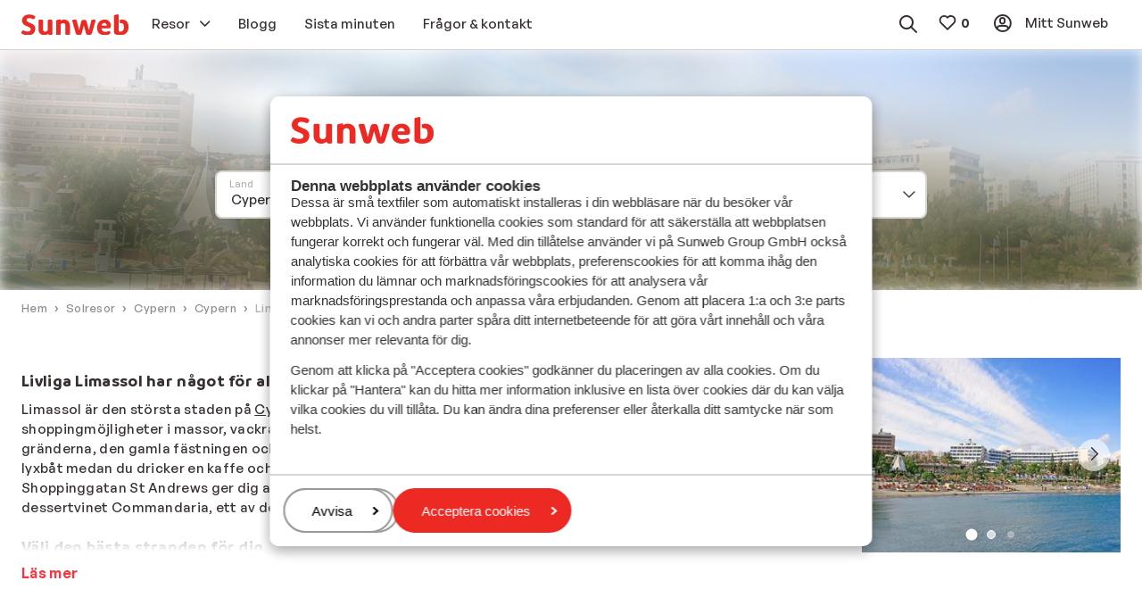

--- FILE ---
content_type: text/html; charset=utf-8
request_url: https://www.sunweb.se/solresor/cypern/cypern/limassol
body_size: 35361
content:
<!DOCTYPE html><html lang="sv"><head><script type="text/javascript">
;window.NREUM||(NREUM={});NREUM.init={distributed_tracing:{enabled:true},privacy:{cookies_enabled:true},ajax:{deny_list:["bam.nr-data.net"]}};

;NREUM.loader_config={accountID:"815571",trustKey:"815571",agentID:"144427301",licenseKey:"NRBR-2847af3845eec803734",applicationID:"138116895"};
;NREUM.info={beacon:"bam.nr-data.net",errorBeacon:"bam.nr-data.net",licenseKey:"NRBR-2847af3845eec803734",applicationID:"138116895",sa:1};
;/*! For license information please see nr-loader-spa-1.251.1.min.js.LICENSE.txt */
(()=>{var e,t,r={234:(e,t,r)=>{"use strict";r.d(t,{P_:()=>m,Mt:()=>b,C5:()=>s,DL:()=>w,OP:()=>D,lF:()=>O,Yu:()=>E,Dg:()=>v,CX:()=>c,GE:()=>x,sU:()=>N});var n=r(8632),i=r(9567);const o={beacon:n.ce.beacon,errorBeacon:n.ce.errorBeacon,licenseKey:void 0,applicationID:void 0,sa:void 0,queueTime:void 0,applicationTime:void 0,ttGuid:void 0,user:void 0,account:void 0,product:void 0,extra:void 0,jsAttributes:{},userAttributes:void 0,atts:void 0,transactionName:void 0,tNamePlain:void 0},a={};function s(e){if(!e)throw new Error("All info objects require an agent identifier!");if(!a[e])throw new Error("Info for ".concat(e," was never set"));return a[e]}function c(e,t){if(!e)throw new Error("All info objects require an agent identifier!");a[e]=(0,i.D)(t,o);const r=(0,n.ek)(e);r&&(r.info=a[e])}const u=e=>{if(!e||"string"!=typeof e)return!1;try{document.createDocumentFragment().querySelector(e)}catch{return!1}return!0};var d=r(7056),l=r(50);const f="[data-nr-mask]",h=()=>{const e={mask_selector:"*",block_selector:"[data-nr-block]",mask_input_options:{color:!1,date:!1,"datetime-local":!1,email:!1,month:!1,number:!1,range:!1,search:!1,tel:!1,text:!1,time:!1,url:!1,week:!1,textarea:!1,select:!1,password:!0}};return{feature_flags:[],proxy:{assets:void 0,beacon:void 0},privacy:{cookies_enabled:!0},ajax:{deny_list:void 0,block_internal:!0,enabled:!0,harvestTimeSeconds:10,autoStart:!0},distributed_tracing:{enabled:void 0,exclude_newrelic_header:void 0,cors_use_newrelic_header:void 0,cors_use_tracecontext_headers:void 0,allowed_origins:void 0},session:{domain:void 0,expiresMs:d.oD,inactiveMs:d.Hb},ssl:void 0,obfuscate:void 0,jserrors:{enabled:!0,harvestTimeSeconds:10,autoStart:!0},metrics:{enabled:!0,autoStart:!0},page_action:{enabled:!0,harvestTimeSeconds:30,autoStart:!0},page_view_event:{enabled:!0,autoStart:!0},page_view_timing:{enabled:!0,harvestTimeSeconds:30,long_task:!1,autoStart:!0},session_trace:{enabled:!0,harvestTimeSeconds:10,autoStart:!0},harvest:{tooManyRequestsDelay:60},session_replay:{autoStart:!0,enabled:!1,harvestTimeSeconds:60,sampling_rate:50,error_sampling_rate:50,collect_fonts:!1,inline_images:!1,inline_stylesheet:!0,mask_all_inputs:!0,get mask_text_selector(){return e.mask_selector},set mask_text_selector(t){u(t)?e.mask_selector="".concat(t,",").concat(f):""===t||null===t?e.mask_selector=f:(0,l.Z)("An invalid session_replay.mask_selector was provided. '*' will be used.",t)},get block_class(){return"nr-block"},get ignore_class(){return"nr-ignore"},get mask_text_class(){return"nr-mask"},get block_selector(){return e.block_selector},set block_selector(t){u(t)?e.block_selector+=",".concat(t):""!==t&&(0,l.Z)("An invalid session_replay.block_selector was provided and will not be used",t)},get mask_input_options(){return e.mask_input_options},set mask_input_options(t){t&&"object"==typeof t?e.mask_input_options={...t,password:!0}:(0,l.Z)("An invalid session_replay.mask_input_option was provided and will not be used",t)}},spa:{enabled:!0,harvestTimeSeconds:10,autoStart:!0}}},p={},g="All configuration objects require an agent identifier!";function m(e){if(!e)throw new Error(g);if(!p[e])throw new Error("Configuration for ".concat(e," was never set"));return p[e]}function v(e,t){if(!e)throw new Error(g);p[e]=(0,i.D)(t,h());const r=(0,n.ek)(e);r&&(r.init=p[e])}function b(e,t){if(!e)throw new Error(g);var r=m(e);if(r){for(var n=t.split("."),i=0;i<n.length-1;i++)if("object"!=typeof(r=r[n[i]]))return;r=r[n[n.length-1]]}return r}const y={accountID:void 0,trustKey:void 0,agentID:void 0,licenseKey:void 0,applicationID:void 0,xpid:void 0},A={};function w(e){if(!e)throw new Error("All loader-config objects require an agent identifier!");if(!A[e])throw new Error("LoaderConfig for ".concat(e," was never set"));return A[e]}function x(e,t){if(!e)throw new Error("All loader-config objects require an agent identifier!");A[e]=(0,i.D)(t,y);const r=(0,n.ek)(e);r&&(r.loader_config=A[e])}const E=(0,n.mF)().o;var _=r(385),T=r(6818);const S={buildEnv:T.Re,customTransaction:void 0,disabled:!1,distMethod:T.gF,isolatedBacklog:!1,loaderType:void 0,maxBytes:3e4,offset:Math.floor(_._A?.performance?.timeOrigin||_._A?.performance?.timing?.navigationStart||Date.now()),onerror:void 0,origin:""+_._A.location,ptid:void 0,releaseIds:{},session:void 0,xhrWrappable:"function"==typeof _._A.XMLHttpRequest?.prototype?.addEventListener,version:T.q4,denyList:void 0},R={};function D(e){if(!e)throw new Error("All runtime objects require an agent identifier!");if(!R[e])throw new Error("Runtime for ".concat(e," was never set"));return R[e]}function N(e,t){if(!e)throw new Error("All runtime objects require an agent identifier!");R[e]=(0,i.D)(t,S);const r=(0,n.ek)(e);r&&(r.runtime=R[e])}function O(e){return function(e){try{const t=s(e);return!!t.licenseKey&&!!t.errorBeacon&&!!t.applicationID}catch(e){return!1}}(e)}},9567:(e,t,r)=>{"use strict";r.d(t,{D:()=>i});var n=r(50);function i(e,t){try{if(!e||"object"!=typeof e)return(0,n.Z)("Setting a Configurable requires an object as input");if(!t||"object"!=typeof t)return(0,n.Z)("Setting a Configurable requires a model to set its initial properties");const r=Object.create(Object.getPrototypeOf(t),Object.getOwnPropertyDescriptors(t)),o=0===Object.keys(r).length?e:r;for(let a in o)if(void 0!==e[a])try{Array.isArray(e[a])&&Array.isArray(t[a])?r[a]=Array.from(new Set([...e[a],...t[a]])):"object"==typeof e[a]&&"object"==typeof t[a]?r[a]=i(e[a],t[a]):r[a]=e[a]}catch(e){(0,n.Z)("An error occurred while setting a property of a Configurable",e)}return r}catch(e){(0,n.Z)("An error occured while setting a Configurable",e)}}},6818:(e,t,r)=>{"use strict";r.d(t,{Re:()=>i,gF:()=>o,lF:()=>a,q4:()=>n});const n="1.251.1",i="PROD",o="CDN",a="2.0.0-alpha.11"},385:(e,t,r)=>{"use strict";r.d(t,{FN:()=>c,IF:()=>l,LW:()=>a,Nk:()=>h,Tt:()=>u,_A:()=>o,cv:()=>p,iS:()=>s,il:()=>n,ux:()=>d,v6:()=>i,w1:()=>f});const n="undefined"!=typeof window&&!!window.document,i="undefined"!=typeof WorkerGlobalScope&&("undefined"!=typeof self&&self instanceof WorkerGlobalScope&&self.navigator instanceof WorkerNavigator||"undefined"!=typeof globalThis&&globalThis instanceof WorkerGlobalScope&&globalThis.navigator instanceof WorkerNavigator),o=n?window:"undefined"!=typeof WorkerGlobalScope&&("undefined"!=typeof self&&self instanceof WorkerGlobalScope&&self||"undefined"!=typeof globalThis&&globalThis instanceof WorkerGlobalScope&&globalThis),a="complete"===o?.document?.readyState,s=Boolean("hidden"===o?.document?.visibilityState),c=""+o?.location,u=/iPad|iPhone|iPod/.test(o.navigator?.userAgent),d=u&&"undefined"==typeof SharedWorker,l=(()=>{const e=o.navigator?.userAgent?.match(/Firefox[/\s](\d+\.\d+)/);return Array.isArray(e)&&e.length>=2?+e[1]:0})(),f=Boolean(n&&window.document.documentMode),h=!!o.navigator?.sendBeacon,p=Math.floor(o?.performance?.timeOrigin||o?.performance?.timing?.navigationStart||Date.now())},1117:(e,t,r)=>{"use strict";r.d(t,{w:()=>o});var n=r(50);const i={agentIdentifier:"",ee:void 0};class o{constructor(e){try{if("object"!=typeof e)return(0,n.Z)("shared context requires an object as input");this.sharedContext={},Object.assign(this.sharedContext,i),Object.entries(e).forEach((e=>{let[t,r]=e;Object.keys(i).includes(t)&&(this.sharedContext[t]=r)}))}catch(e){(0,n.Z)("An error occured while setting SharedContext",e)}}}},8e3:(e,t,r)=>{"use strict";r.d(t,{L:()=>d,R:()=>c});var n=r(8325),i=r(1284),o=r(4322),a=r(3325);const s={};function c(e,t){const r={staged:!1,priority:a.p[t]||0};u(e),s[e].get(t)||s[e].set(t,r)}function u(e){e&&(s[e]||(s[e]=new Map))}function d(){let e=arguments.length>0&&void 0!==arguments[0]?arguments[0]:"",t=arguments.length>1&&void 0!==arguments[1]?arguments[1]:"feature";if(u(e),!e||!s[e].get(t))return a(t);s[e].get(t).staged=!0;const r=[...s[e]];function a(t){const r=e?n.ee.get(e):n.ee,a=o.X.handlers;if(r.backlog&&a){var s=r.backlog[t],c=a[t];if(c){for(var u=0;s&&u<s.length;++u)l(s[u],c);(0,i.D)(c,(function(e,t){(0,i.D)(t,(function(t,r){r[0].on(e,r[1])}))}))}delete a[t],r.backlog[t]=null,r.emit("drain-"+t,[])}}r.every((e=>{let[t,r]=e;return r.staged}))&&(r.sort(((e,t)=>e[1].priority-t[1].priority)),r.forEach((t=>{let[r]=t;s[e].delete(r),a(r)})))}function l(e,t){var r=e[1];(0,i.D)(t[r],(function(t,r){var n=e[0];if(r[0]===n){var i=r[1],o=e[3],a=e[2];i.apply(o,a)}}))}},8325:(e,t,r)=>{"use strict";r.d(t,{A:()=>c,ee:()=>u});var n=r(8632),i=r(2210),o=r(234);class a{constructor(e){this.contextId=e}}var s=r(3117);const c="nr@context:".concat(s.a),u=function e(t,r){var n={},s={},d={},f=!1;try{f=16===r.length&&(0,o.OP)(r).isolatedBacklog}catch(e){}var h={on:g,addEventListener:g,removeEventListener:function(e,t){var r=n[e];if(!r)return;for(var i=0;i<r.length;i++)r[i]===t&&r.splice(i,1)},emit:function(e,r,n,i,o){!1!==o&&(o=!0);if(u.aborted&&!i)return;t&&o&&t.emit(e,r,n);for(var a=p(n),c=m(e),d=c.length,l=0;l<d;l++)c[l].apply(a,r);var f=b()[s[e]];f&&f.push([h,e,r,a]);return a},get:v,listeners:m,context:p,buffer:function(e,t){const r=b();if(t=t||"feature",h.aborted)return;Object.entries(e||{}).forEach((e=>{let[n,i]=e;s[i]=t,t in r||(r[t]=[])}))},abort:l,aborted:!1,isBuffering:function(e){return!!b()[s[e]]},debugId:r,backlog:f?{}:t&&"object"==typeof t.backlog?t.backlog:{}};return h;function p(e){return e&&e instanceof a?e:e?(0,i.X)(e,c,(()=>new a(c))):new a(c)}function g(e,t){n[e]=m(e).concat(t)}function m(e){return n[e]||[]}function v(t){return d[t]=d[t]||e(h,t)}function b(){return h.backlog}}(void 0,"globalEE"),d=(0,n.fP)();function l(){u.aborted=!0,u.backlog={}}d.ee||(d.ee=u)},5546:(e,t,r)=>{"use strict";r.d(t,{E:()=>n,p:()=>i});var n=r(8325).ee.get("handle");function i(e,t,r,i,o){o?(o.buffer([e],i),o.emit(e,t,r)):(n.buffer([e],i),n.emit(e,t,r))}},4322:(e,t,r)=>{"use strict";r.d(t,{X:()=>o});var n=r(5546);o.on=a;var i=o.handlers={};function o(e,t,r,o){a(o||n.E,i,e,t,r)}function a(e,t,r,i,o){o||(o="feature"),e||(e=n.E);var a=t[o]=t[o]||{};(a[r]=a[r]||[]).push([e,i])}},3239:(e,t,r)=>{"use strict";r.d(t,{bP:()=>s,iz:()=>c,m$:()=>a});var n=r(385);let i=!1,o=!1;try{const e={get passive(){return i=!0,!1},get signal(){return o=!0,!1}};n._A.addEventListener("test",null,e),n._A.removeEventListener("test",null,e)}catch(e){}function a(e,t){return i||o?{capture:!!e,passive:i,signal:t}:!!e}function s(e,t){let r=arguments.length>2&&void 0!==arguments[2]&&arguments[2],n=arguments.length>3?arguments[3]:void 0;window.addEventListener(e,t,a(r,n))}function c(e,t){let r=arguments.length>2&&void 0!==arguments[2]&&arguments[2],n=arguments.length>3?arguments[3]:void 0;document.addEventListener(e,t,a(r,n))}},3117:(e,t,r)=>{"use strict";r.d(t,{a:()=>n});const n=(0,r(4402).Rl)()},4402:(e,t,r)=>{"use strict";r.d(t,{Ht:()=>u,M:()=>c,Rl:()=>a,ky:()=>s});var n=r(385);const i="xxxxxxxx-xxxx-4xxx-yxxx-xxxxxxxxxxxx";function o(e,t){return e?15&e[t]:16*Math.random()|0}function a(){const e=n._A?.crypto||n._A?.msCrypto;let t,r=0;return e&&e.getRandomValues&&(t=e.getRandomValues(new Uint8Array(30))),i.split("").map((e=>"x"===e?o(t,r++).toString(16):"y"===e?(3&o()|8).toString(16):e)).join("")}function s(e){const t=n._A?.crypto||n._A?.msCrypto;let r,i=0;t&&t.getRandomValues&&(r=t.getRandomValues(new Uint8Array(e)));const a=[];for(var s=0;s<e;s++)a.push(o(r,i++).toString(16));return a.join("")}function c(){return s(16)}function u(){return s(32)}},7056:(e,t,r)=>{"use strict";r.d(t,{Bq:()=>n,Hb:()=>o,IK:()=>c,oD:()=>i,uT:()=>s,wO:()=>a});const n="NRBA",i=144e5,o=18e5,a={PAUSE:"session-pause",RESET:"session-reset",RESUME:"session-resume",UPDATE:"session-update"},s={SAME_TAB:"same-tab",CROSS_TAB:"cross-tab"},c={OFF:0,FULL:1,ERROR:2}},7894:(e,t,r)=>{"use strict";function n(){return Math.round(performance.now())}r.d(t,{z:()=>n})},7243:(e,t,r)=>{"use strict";r.d(t,{e:()=>i});var n=r(385);function i(e){if(0===(e||"").indexOf("data:"))return{protocol:"data"};try{const t=new URL(e,location.href),r={port:t.port,hostname:t.hostname,pathname:t.pathname,search:t.search,protocol:t.protocol.slice(0,t.protocol.indexOf(":")),sameOrigin:t.protocol===n._A?.location?.protocol&&t.host===n._A?.location?.host};return r.port&&""!==r.port||("http:"===t.protocol&&(r.port="80"),"https:"===t.protocol&&(r.port="443")),r.pathname&&""!==r.pathname?r.pathname.startsWith("/")||(r.pathname="/".concat(r.pathname)):r.pathname="/",r}catch(e){return{}}}},50:(e,t,r)=>{"use strict";function n(e,t){"function"==typeof console.warn&&(console.warn("New Relic: ".concat(e)),t&&console.warn(t))}r.d(t,{Z:()=>n})},2825:(e,t,r)=>{"use strict";r.d(t,{N:()=>d,T:()=>l});var n=r(8325),i=r(5546),o=r(3325),a=r(385);const s="newrelic";const c={stn:[o.D.sessionTrace],err:[o.D.jserrors,o.D.metrics],ins:[o.D.pageAction],spa:[o.D.spa],sr:[o.D.sessionReplay,o.D.sessionTrace]},u=new Set;function d(e,t){const r=n.ee.get(t);e&&"object"==typeof e&&(u.has(t)||(Object.entries(e).forEach((e=>{let[t,n]=e;c[t]?c[t].forEach((e=>{n?(0,i.p)("feat-"+t,[],void 0,e,r):(0,i.p)("block-"+t,[],void 0,e,r),(0,i.p)("rumresp-"+t,[Boolean(n)],void 0,e,r)})):n&&(0,i.p)("feat-"+t,[],void 0,void 0,r),l[t]=Boolean(n)})),Object.keys(c).forEach((e=>{void 0===l[e]&&(c[e]?.forEach((t=>(0,i.p)("rumresp-"+e,[!1],void 0,t,r))),l[e]=!1)})),u.add(t),function(){let e=arguments.length>0&&void 0!==arguments[0]?arguments[0]:{};try{a._A.dispatchEvent(new CustomEvent(s,{detail:e}))}catch(e){}}({loaded:!0})))}const l={}},2210:(e,t,r)=>{"use strict";r.d(t,{X:()=>i});var n=Object.prototype.hasOwnProperty;function i(e,t,r){if(n.call(e,t))return e[t];var i=r();if(Object.defineProperty&&Object.keys)try{return Object.defineProperty(e,t,{value:i,writable:!0,enumerable:!1}),i}catch(e){}return e[t]=i,i}},1284:(e,t,r)=>{"use strict";r.d(t,{D:()=>n});const n=(e,t)=>Object.entries(e||{}).map((e=>{let[r,n]=e;return t(r,n)}))},4351:(e,t,r)=>{"use strict";r.d(t,{P:()=>o});var n=r(8325);const i=()=>{const e=new WeakSet;return(t,r)=>{if("object"==typeof r&&null!==r){if(e.has(r))return;e.add(r)}return r}};function o(e){try{return JSON.stringify(e,i())}catch(e){try{n.ee.emit("internal-error",[e])}catch(e){}}}},3960:(e,t,r)=>{"use strict";r.d(t,{KB:()=>a,b2:()=>o});var n=r(3239);function i(){return"undefined"==typeof document||"complete"===document.readyState}function o(e,t){if(i())return e();(0,n.bP)("load",e,t)}function a(e){if(i())return e();(0,n.iz)("DOMContentLoaded",e)}},8632:(e,t,r)=>{"use strict";r.d(t,{EZ:()=>d,ce:()=>o,ek:()=>u,fP:()=>a,gG:()=>l,h5:()=>c,mF:()=>s});var n=r(7894),i=r(385);const o={beacon:"bam.nr-data.net",errorBeacon:"bam.nr-data.net"};function a(){return i._A.NREUM||(i._A.NREUM={}),void 0===i._A.newrelic&&(i._A.newrelic=i._A.NREUM),i._A.NREUM}function s(){let e=a();return e.o||(e.o={ST:i._A.setTimeout,SI:i._A.setImmediate,CT:i._A.clearTimeout,XHR:i._A.XMLHttpRequest,REQ:i._A.Request,EV:i._A.Event,PR:i._A.Promise,MO:i._A.MutationObserver,FETCH:i._A.fetch}),e}function c(e,t){let r=a();r.initializedAgents??={},t.initializedAt={ms:(0,n.z)(),date:new Date},r.initializedAgents[e]=t}function u(e){let t=a();return t.initializedAgents?.[e]}function d(e,t){a()[e]=t}function l(){return function(){let e=a();const t=e.info||{};e.info={beacon:o.beacon,errorBeacon:o.errorBeacon,...t}}(),function(){let e=a();const t=e.init||{};e.init={...t}}(),s(),function(){let e=a();const t=e.loader_config||{};e.loader_config={...t}}(),a()}},7956:(e,t,r)=>{"use strict";r.d(t,{N:()=>i});var n=r(3239);function i(e){let t=arguments.length>1&&void 0!==arguments[1]&&arguments[1],r=arguments.length>2?arguments[2]:void 0,i=arguments.length>3?arguments[3]:void 0;(0,n.iz)("visibilitychange",(function(){if(t)return void("hidden"===document.visibilityState&&e());e(document.visibilityState)}),r,i)}},1214:(e,t,r)=>{"use strict";r.d(t,{em:()=>b,u5:()=>R,QU:()=>O,_L:()=>C,Gm:()=>M,Lg:()=>L,BV:()=>Z,Kf:()=>Y});var n=r(8325),i=r(3117);const o="nr@original:".concat(i.a);var a=Object.prototype.hasOwnProperty,s=!1;function c(e,t){return e||(e=n.ee),r.inPlace=function(e,t,n,i,o){n||(n="");const a="-"===n.charAt(0);for(let s=0;s<t.length;s++){const c=t[s],u=e[c];d(u)||(e[c]=r(u,a?c+n:n,i,c,o))}},r.flag=o,r;function r(t,r,n,s,c){return d(t)?t:(r||(r=""),nrWrapper[o]=t,function(e,t,r){if(Object.defineProperty&&Object.keys)try{return Object.keys(e).forEach((function(r){Object.defineProperty(t,r,{get:function(){return e[r]},set:function(t){return e[r]=t,t}})})),t}catch(e){u([e],r)}for(var n in e)a.call(e,n)&&(t[n]=e[n])}(t,nrWrapper,e),nrWrapper);function nrWrapper(){var o,a,d,l;try{a=this,o=[...arguments],d="function"==typeof n?n(o,a):n||{}}catch(t){u([t,"",[o,a,s],d],e)}i(r+"start",[o,a,s],d,c);try{return l=t.apply(a,o)}catch(e){throw i(r+"err",[o,a,e],d,c),e}finally{i(r+"end",[o,a,l],d,c)}}}function i(r,n,i,o){if(!s||t){var a=s;s=!0;try{e.emit(r,n,i,t,o)}catch(t){u([t,r,n,i],e)}s=a}}}function u(e,t){t||(t=n.ee);try{t.emit("internal-error",e)}catch(e){}}function d(e){return!(e&&"function"==typeof e&&e.apply&&!e[o])}var l=r(2210),f=r(385);const h={},p=f._A.XMLHttpRequest,g="addEventListener",m="removeEventListener",v="nr@wrapped:".concat(n.A);function b(e){var t=function(e){return(e||n.ee).get("events")}(e);if(h[t.debugId]++)return t;h[t.debugId]=1;var r=c(t,!0);function i(e){r.inPlace(e,[g,m],"-",o)}function o(e,t){return e[1]}return"getPrototypeOf"in Object&&(f.il&&y(document,i),y(f._A,i),y(p.prototype,i)),t.on(g+"-start",(function(e,t){var n=e[1];if(null!==n&&("function"==typeof n||"object"==typeof n)){var i=(0,l.X)(n,v,(function(){var e={object:function(){if("function"!=typeof n.handleEvent)return;return n.handleEvent.apply(n,arguments)},function:n}[typeof n];return e?r(e,"fn-",null,e.name||"anonymous"):n}));this.wrapped=e[1]=i}})),t.on(m+"-start",(function(e){e[1]=this.wrapped||e[1]})),t}function y(e,t){let r=e;for(;"object"==typeof r&&!Object.prototype.hasOwnProperty.call(r,g);)r=Object.getPrototypeOf(r);for(var n=arguments.length,i=new Array(n>2?n-2:0),o=2;o<n;o++)i[o-2]=arguments[o];r&&t(r,...i)}var A="fetch-",w=A+"body-",x=["arrayBuffer","blob","json","text","formData"],E=f._A.Request,_=f._A.Response,T="prototype";const S={};function R(e){const t=function(e){return(e||n.ee).get("fetch")}(e);if(!(E&&_&&f._A.fetch))return t;if(S[t.debugId]++)return t;function r(e,r,i){var o=e[r];"function"==typeof o&&(e[r]=function(){var e,r=[...arguments],a={};t.emit(i+"before-start",[r],a),a[n.A]&&a[n.A].dt&&(e=a[n.A].dt);var s=o.apply(this,r);return t.emit(i+"start",[r,e],s),s.then((function(e){return t.emit(i+"end",[null,e],s),e}),(function(e){throw t.emit(i+"end",[e],s),e}))})}return S[t.debugId]=1,x.forEach((e=>{r(E[T],e,w),r(_[T],e,w)})),r(f._A,"fetch",A),t.on(A+"end",(function(e,r){var n=this;if(r){var i=r.headers.get("content-length");null!==i&&(n.rxSize=i),t.emit(A+"done",[null,r],n)}else t.emit(A+"done",[e],n)})),t}const D={},N=["pushState","replaceState"];function O(e){const t=function(e){return(e||n.ee).get("history")}(e);return!f.il||D[t.debugId]++||(D[t.debugId]=1,c(t).inPlace(window.history,N,"-")),t}var I=r(3239);const j={},P=["appendChild","insertBefore","replaceChild"];function C(e){const t=function(e){return(e||n.ee).get("jsonp")}(e);if(!f.il||j[t.debugId])return t;j[t.debugId]=!0;var r=c(t),i=/[?&](?:callback|cb)=([^&#]+)/,o=/(.*)\.([^.]+)/,a=/^(\w+)(\.|$)(.*)$/;function s(e,t){if(!e)return t;const r=e.match(a),n=r[1];return s(r[3],t[n])}return r.inPlace(Node.prototype,P,"dom-"),t.on("dom-start",(function(e){!function(e){if(!e||"string"!=typeof e.nodeName||"script"!==e.nodeName.toLowerCase())return;if("function"!=typeof e.addEventListener)return;var n=(a=e.src,c=a.match(i),c?c[1]:null);var a,c;if(!n)return;var u=function(e){var t=e.match(o);if(t&&t.length>=3)return{key:t[2],parent:s(t[1],window)};return{key:e,parent:window}}(n);if("function"!=typeof u.parent[u.key])return;var d={};function l(){t.emit("jsonp-end",[],d),e.removeEventListener("load",l,(0,I.m$)(!1)),e.removeEventListener("error",f,(0,I.m$)(!1))}function f(){t.emit("jsonp-error",[],d),t.emit("jsonp-end",[],d),e.removeEventListener("load",l,(0,I.m$)(!1)),e.removeEventListener("error",f,(0,I.m$)(!1))}r.inPlace(u.parent,[u.key],"cb-",d),e.addEventListener("load",l,(0,I.m$)(!1)),e.addEventListener("error",f,(0,I.m$)(!1)),t.emit("new-jsonp",[e.src],d)}(e[0])})),t}const k={};function M(e){const t=function(e){return(e||n.ee).get("mutation")}(e);if(!f.il||k[t.debugId])return t;k[t.debugId]=!0;var r=c(t),i=f._A.MutationObserver;return i&&(window.MutationObserver=function(e){return this instanceof i?new i(r(e,"fn-")):i.apply(this,arguments)},MutationObserver.prototype=i.prototype),t}const H={};function L(e){const t=function(e){return(e||n.ee).get("promise")}(e);if(H[t.debugId])return t;H[t.debugId]=!0;var r=t.context,i=c(t),a=f._A.Promise;return a&&function(){function e(r){var n=t.context(),o=i(r,"executor-",n,null,!1);const s=Reflect.construct(a,[o],e);return t.context(s).getCtx=function(){return n},s}f._A.Promise=e,Object.defineProperty(e,"name",{value:"Promise"}),e.toString=function(){return a.toString()},Object.setPrototypeOf(e,a),["all","race"].forEach((function(r){const n=a[r];e[r]=function(e){let i=!1;[...e||[]].forEach((e=>{this.resolve(e).then(a("all"===r),a(!1))}));const o=n.apply(this,arguments);return o;function a(e){return function(){t.emit("propagate",[null,!i],o,!1,!1),i=i||!e}}}})),["resolve","reject"].forEach((function(r){const n=a[r];e[r]=function(e){const r=n.apply(this,arguments);return e!==r&&t.emit("propagate",[e,!0],r,!1,!1),r}})),e.prototype=a.prototype;const n=a.prototype.then;a.prototype.then=function(){var e=this,o=r(e);o.promise=e;for(var a=arguments.length,s=new Array(a),c=0;c<a;c++)s[c]=arguments[c];s[0]=i(s[0],"cb-",o,null,!1),s[1]=i(s[1],"cb-",o,null,!1);const u=n.apply(this,s);return o.nextPromise=u,t.emit("propagate",[e,!0],u,!1,!1),u},a.prototype.then[o]=n,t.on("executor-start",(function(e){e[0]=i(e[0],"resolve-",this,null,!1),e[1]=i(e[1],"resolve-",this,null,!1)})),t.on("executor-err",(function(e,t,r){e[1](r)})),t.on("cb-end",(function(e,r,n){t.emit("propagate",[n,!0],this.nextPromise,!1,!1)})),t.on("propagate",(function(e,r,n){this.getCtx&&!r||(this.getCtx=function(){if(e instanceof Promise)var r=t.context(e);return r&&r.getCtx?r.getCtx():this})}))}(),t}const z={},F="setTimeout",B="setInterval",U="clearTimeout",V="-start",q="-",G=[F,"setImmediate",B,U,"clearImmediate"];function Z(e){const t=function(e){return(e||n.ee).get("timer")}(e);if(z[t.debugId]++)return t;z[t.debugId]=1;var r=c(t);return r.inPlace(f._A,G.slice(0,2),F+q),r.inPlace(f._A,G.slice(2,3),B+q),r.inPlace(f._A,G.slice(3),U+q),t.on(B+V,(function(e,t,n){e[0]=r(e[0],"fn-",null,n)})),t.on(F+V,(function(e,t,n){this.method=n,this.timerDuration=isNaN(e[1])?0:+e[1],e[0]=r(e[0],"fn-",this,n)})),t}var W=r(50);const X={},K=["open","send"];function Y(e){var t=e||n.ee;const r=function(e){return(e||n.ee).get("xhr")}(t);if(X[r.debugId]++)return r;X[r.debugId]=1,b(t);var i=c(r),o=f._A.XMLHttpRequest,a=f._A.MutationObserver,s=f._A.Promise,u=f._A.setInterval,d="readystatechange",l=["onload","onerror","onabort","onloadstart","onloadend","onprogress","ontimeout"],h=[],p=f._A.XMLHttpRequest=function(e){const t=new o(e),n=r.context(t);try{r.emit("new-xhr",[t],n),t.addEventListener(d,(a=n,function(){var e=this;e.readyState>3&&!a.resolved&&(a.resolved=!0,r.emit("xhr-resolved",[],e)),i.inPlace(e,l,"fn-",w)}),(0,I.m$)(!1))}catch(e){(0,W.Z)("An error occurred while intercepting XHR",e);try{r.emit("internal-error",[e])}catch(e){}}var a;return t};function g(e,t){i.inPlace(t,["onreadystatechange"],"fn-",w)}if(function(e,t){for(var r in e)t[r]=e[r]}(o,p),p.prototype=o.prototype,i.inPlace(p.prototype,K,"-xhr-",w),r.on("send-xhr-start",(function(e,t){g(e,t),function(e){h.push(e),a&&(m?m.then(A):u?u(A):(v=-v,y.data=v))}(t)})),r.on("open-xhr-start",g),a){var m=s&&s.resolve();if(!u&&!s){var v=1,y=document.createTextNode(v);new a(A).observe(y,{characterData:!0})}}else t.on("fn-end",(function(e){e[0]&&e[0].type===d||A()}));function A(){for(var e=0;e<h.length;e++)g(0,h[e]);h.length&&(h=[])}function w(e,t){return t}return r}},7825:(e,t,r)=>{"use strict";r.d(t,{t:()=>n});const n=r(3325).D.ajax},6660:(e,t,r)=>{"use strict";r.d(t,{t:()=>n});const n=r(3325).D.jserrors},3081:(e,t,r)=>{"use strict";r.d(t,{gF:()=>o,mY:()=>i,t9:()=>n,vz:()=>s,xS:()=>a});const n=r(3325).D.metrics,i="sm",o="cm",a="storeSupportabilityMetrics",s="storeEventMetrics"},4649:(e,t,r)=>{"use strict";r.d(t,{t:()=>n});const n=r(3325).D.pageAction},7633:(e,t,r)=>{"use strict";r.d(t,{t:()=>n});const n=r(3325).D.pageViewEvent},9251:(e,t,r)=>{"use strict";r.d(t,{t:()=>n});const n=r(3325).D.pageViewTiming},7144:(e,t,r)=>{"use strict";r.d(t,{J0:()=>l,Mi:()=>d,Vb:()=>o,Ye:()=>s,fm:()=>c,i9:()=>a,t9:()=>i,u0:()=>u});var n=r(7056);const i=r(3325).D.sessionReplay,o=.12,a={DomContentLoaded:0,Load:1,FullSnapshot:2,IncrementalSnapshot:3,Meta:4,Custom:5},s=1e6,c=64e3,u={[n.IK.ERROR]:15e3,[n.IK.FULL]:3e5,[n.IK.OFF]:0},d={RESET:{message:"Session was reset",sm:"Reset"},IMPORT:{message:"Recorder failed to import",sm:"Import"},TOO_MANY:{message:"429: Too Many Requests",sm:"Too-Many"},TOO_BIG:{message:"Payload was too large",sm:"Too-Big"},CROSS_TAB:{message:"Session Entity was set to OFF on another tab",sm:"Cross-Tab"},ENTITLEMENTS:{message:"Session Replay is not allowed and will not be started",sm:"Entitlement"}},l=5e3},3614:(e,t,r)=>{"use strict";r.d(t,{BST_RESOURCE:()=>i,END:()=>s,FEATURE_NAME:()=>n,FN_END:()=>u,FN_START:()=>c,PUSH_STATE:()=>d,RESOURCE:()=>o,START:()=>a});const n=r(3325).D.sessionTrace,i="bstResource",o="resource",a="-start",s="-end",c="fn"+a,u="fn"+s,d="pushState"},7836:(e,t,r)=>{"use strict";r.d(t,{BODY:()=>x,CB_END:()=>E,CB_START:()=>u,END:()=>w,FEATURE_NAME:()=>i,FETCH:()=>T,FETCH_BODY:()=>v,FETCH_DONE:()=>m,FETCH_START:()=>g,FN_END:()=>c,FN_START:()=>s,INTERACTION:()=>f,INTERACTION_API:()=>d,INTERACTION_EVENTS:()=>o,JSONP_END:()=>b,JSONP_NODE:()=>p,JS_TIME:()=>_,MAX_TIMER_BUDGET:()=>a,REMAINING:()=>l,SPA_NODE:()=>h,START:()=>A,originalSetTimeout:()=>y});var n=r(234);const i=r(3325).D.spa,o=["click","submit","keypress","keydown","keyup","change"],a=999,s="fn-start",c="fn-end",u="cb-start",d="api-ixn-",l="remaining",f="interaction",h="spaNode",p="jsonpNode",g="fetch-start",m="fetch-done",v="fetch-body-",b="jsonp-end",y=n.Yu.ST,A="-start",w="-end",x="-body",E="cb"+w,_="jsTime",T="fetch"},5938:(e,t,r)=>{"use strict";r.d(t,{W:()=>i});var n=r(8325);class i{constructor(e,t,r){this.agentIdentifier=e,this.aggregator=t,this.ee=n.ee.get(e),this.featureName=r,this.blocked=!1}}},7530:(e,t,r)=>{"use strict";r.d(t,{j:()=>b});var n=r(3325),i=r(234),o=r(5546),a=r(8325),s=r(7894),c=r(8e3),u=r(3960),d=r(385),l=r(50),f=r(3081),h=r(8632);function p(){const e=(0,h.gG)();["setErrorHandler","finished","addToTrace","addRelease","addPageAction","setCurrentRouteName","setPageViewName","setCustomAttribute","interaction","noticeError","setUserId","setApplicationVersion","start","recordReplay","pauseReplay"].forEach((t=>{e[t]=function(){for(var r=arguments.length,n=new Array(r),i=0;i<r;i++)n[i]=arguments[i];return function(t){for(var r=arguments.length,n=new Array(r>1?r-1:0),i=1;i<r;i++)n[i-1]=arguments[i];let o=[];return Object.values(e.initializedAgents).forEach((e=>{e.exposed&&e.api[t]&&o.push(e.api[t](...n))})),o.length>1?o:o[0]}(t,...n)}}))}var g=r(2825);const m=e=>{const t=e.startsWith("http");e+="/",r.p=t?e:"https://"+e};let v=!1;function b(e){let t=arguments.length>1&&void 0!==arguments[1]?arguments[1]:{},b=arguments.length>2?arguments[2]:void 0,y=arguments.length>3?arguments[3]:void 0,{init:A,info:w,loader_config:x,runtime:E={loaderType:b},exposed:_=!0}=t;const T=(0,h.gG)();w||(A=T.init,w=T.info,x=T.loader_config),(0,i.Dg)(e.agentIdentifier,A||{}),(0,i.GE)(e.agentIdentifier,x||{}),w.jsAttributes??={},d.v6&&(w.jsAttributes.isWorker=!0),(0,i.CX)(e.agentIdentifier,w);const S=(0,i.P_)(e.agentIdentifier),R=[w.beacon,w.errorBeacon];v||(S.proxy.assets&&(m(S.proxy.assets),R.push(S.proxy.assets)),S.proxy.beacon&&R.push(S.proxy.beacon),p(),(0,h.EZ)("activatedFeatures",g.T)),E.denyList=[...S.ajax.deny_list||[],...S.ajax.block_internal?R:[]],(0,i.sU)(e.agentIdentifier,E),void 0===e.api&&(e.api=function(e,t){t||(0,c.R)(e,"api");const h={};var p=a.ee.get(e),g=p.get("tracer"),m="api-",v=m+"ixn-";function b(t,r,n,o){const a=(0,i.C5)(e);return null===r?delete a.jsAttributes[t]:(0,i.CX)(e,{...a,jsAttributes:{...a.jsAttributes,[t]:r}}),w(m,n,!0,o||null===r?"session":void 0)(t,r)}function y(){}["setErrorHandler","finished","addToTrace","addRelease"].forEach((e=>{h[e]=w(m,e,!0,"api")})),h.addPageAction=w(m,"addPageAction",!0,n.D.pageAction),h.setCurrentRouteName=w(m,"routeName",!0,n.D.spa),h.setPageViewName=function(t,r){if("string"==typeof t)return"/"!==t.charAt(0)&&(t="/"+t),(0,i.OP)(e).customTransaction=(r||"http://custom.transaction")+t,w(m,"setPageViewName",!0)()},h.setCustomAttribute=function(e,t){let r=arguments.length>2&&void 0!==arguments[2]&&arguments[2];if("string"==typeof e){if(["string","number","boolean"].includes(typeof t)||null===t)return b(e,t,"setCustomAttribute",r);(0,l.Z)("Failed to execute setCustomAttribute.\nNon-null value must be a string, number or boolean type, but a type of <".concat(typeof t,"> was provided."))}else(0,l.Z)("Failed to execute setCustomAttribute.\nName must be a string type, but a type of <".concat(typeof e,"> was provided."))},h.setUserId=function(e){if("string"==typeof e||null===e)return b("enduser.id",e,"setUserId",!0);(0,l.Z)("Failed to execute setUserId.\nNon-null value must be a string type, but a type of <".concat(typeof e,"> was provided."))},h.setApplicationVersion=function(e){if("string"==typeof e||null===e)return b("application.version",e,"setApplicationVersion",!1);(0,l.Z)("Failed to execute setApplicationVersion. Expected <String | null>, but got <".concat(typeof e,">."))},h.start=e=>{try{const t=e?"defined":"undefined";(0,o.p)(f.xS,["API/start/".concat(t,"/called")],void 0,n.D.metrics,p);const r=Object.values(n.D);if(void 0===e)e=r;else{if((e=Array.isArray(e)&&e.length?e:[e]).some((e=>!r.includes(e))))return(0,l.Z)("Invalid feature name supplied. Acceptable feature names are: ".concat(r));e.includes(n.D.pageViewEvent)||e.push(n.D.pageViewEvent)}e.forEach((e=>{p.emit("".concat(e,"-opt-in"))}))}catch(e){(0,l.Z)("An unexpected issue occurred",e)}},h.recordReplay=function(){(0,o.p)(f.xS,["API/recordReplay/called"],void 0,n.D.metrics,p),(0,o.p)("recordReplay",[],void 0,n.D.sessionReplay,p)},h.pauseReplay=function(){(0,o.p)(f.xS,["API/pauseReplay/called"],void 0,n.D.metrics,p),(0,o.p)("pauseReplay",[],void 0,n.D.sessionReplay,p)},h.interaction=function(){return(new y).get()};var A=y.prototype={createTracer:function(e,t){var r={},i=this,a="function"==typeof t;return(0,o.p)(f.xS,["API/createTracer/called"],void 0,n.D.metrics,p),(0,o.p)(v+"tracer",[(0,s.z)(),e,r],i,n.D.spa,p),function(){if(g.emit((a?"":"no-")+"fn-start",[(0,s.z)(),i,a],r),a)try{return t.apply(this,arguments)}catch(e){throw g.emit("fn-err",[arguments,this,e],r),e}finally{g.emit("fn-end",[(0,s.z)()],r)}}}};function w(e,t,r,i){return function(){return(0,o.p)(f.xS,["API/"+t+"/called"],void 0,n.D.metrics,p),i&&(0,o.p)(e+t,[(0,s.z)(),...arguments],r?null:this,i,p),r?void 0:this}}function x(){r.e(111).then(r.bind(r,7438)).then((t=>{let{setAPI:r}=t;r(e),(0,c.L)(e,"api")})).catch((()=>(0,l.Z)("Downloading runtime APIs failed...")))}return["actionText","setName","setAttribute","save","ignore","onEnd","getContext","end","get"].forEach((e=>{A[e]=w(v,e,void 0,n.D.spa)})),h.noticeError=function(e,t){"string"==typeof e&&(e=new Error(e)),(0,o.p)(f.xS,["API/noticeError/called"],void 0,n.D.metrics,p),(0,o.p)("err",[e,(0,s.z)(),!1,t],void 0,n.D.jserrors,p)},d.il?(0,u.b2)((()=>x()),!0):x(),h}(e.agentIdentifier,y)),void 0===e.exposed&&(e.exposed=_),v=!0}},1926:(e,t,r)=>{r.nc=(()=>{try{return document?.currentScript?.nonce}catch(e){}return""})()},3325:(e,t,r)=>{"use strict";r.d(t,{D:()=>n,p:()=>i});const n={ajax:"ajax",jserrors:"jserrors",metrics:"metrics",pageAction:"page_action",pageViewEvent:"page_view_event",pageViewTiming:"page_view_timing",sessionReplay:"session_replay",sessionTrace:"session_trace",spa:"spa"},i={[n.pageViewEvent]:1,[n.pageViewTiming]:2,[n.metrics]:3,[n.jserrors]:4,[n.ajax]:5,[n.sessionTrace]:6,[n.pageAction]:7,[n.spa]:8,[n.sessionReplay]:9}}},n={};function i(e){var t=n[e];if(void 0!==t)return t.exports;var o=n[e]={exports:{}};return r[e](o,o.exports,i),o.exports}i.m=r,i.d=(e,t)=>{for(var r in t)i.o(t,r)&&!i.o(e,r)&&Object.defineProperty(e,r,{enumerable:!0,get:t[r]})},i.f={},i.e=e=>Promise.all(Object.keys(i.f).reduce(((t,r)=>(i.f[r](e,t),t)),[])),i.u=e=>({111:"nr-spa",164:"nr-spa-compressor",433:"nr-spa-recorder"}[e]+"-1.251.1.min.js"),i.o=(e,t)=>Object.prototype.hasOwnProperty.call(e,t),e={},t="NRBA-1.251.1.PROD:",i.l=(r,n,o,a)=>{if(e[r])e[r].push(n);else{var s,c;if(void 0!==o)for(var u=document.getElementsByTagName("script"),d=0;d<u.length;d++){var l=u[d];if(l.getAttribute("src")==r||l.getAttribute("data-webpack")==t+o){s=l;break}}if(!s){c=!0;var f={111:"sha512-lCY4+B0gOT0jVtMbaDU0ri7coukTGr4YSIrFnYCbNcvlKoBWZ5lEMC3pnQbfFRHmqU9ClOHO1zeM7zl3Bpi8lg==",433:"sha512-uSk6ex6Q5btbEC3Fd9ucXsXT/MfYs9nSwrApEySzfsKG5WHfu74lzjBZOw2ou+AfTHUFLXX7zUhG8T18KvZDQQ==",164:"sha512-69slZTW/5YZ/pY5zE0I3TCiV/tXwxGlT/pOzl7BgweR1maJ+C+doWoTbPHgKP1SrTS/0sZHb5fgMScLDwVDkqw=="};(s=document.createElement("script")).charset="utf-8",s.timeout=120,i.nc&&s.setAttribute("nonce",i.nc),s.setAttribute("data-webpack",t+o),s.src=r,0!==s.src.indexOf(window.location.origin+"/")&&(s.crossOrigin="anonymous"),f[a]&&(s.integrity=f[a])}e[r]=[n];var h=(t,n)=>{s.onerror=s.onload=null,clearTimeout(p);var i=e[r];if(delete e[r],s.parentNode&&s.parentNode.removeChild(s),i&&i.forEach((e=>e(n))),t)return t(n)},p=setTimeout(h.bind(null,void 0,{type:"timeout",target:s}),12e4);s.onerror=h.bind(null,s.onerror),s.onload=h.bind(null,s.onload),c&&document.head.appendChild(s)}},i.r=e=>{"undefined"!=typeof Symbol&&Symbol.toStringTag&&Object.defineProperty(e,Symbol.toStringTag,{value:"Module"}),Object.defineProperty(e,"__esModule",{value:!0})},i.p="https://js-agent.newrelic.com/",(()=>{var e={801:0,92:0};i.f.j=(t,r)=>{var n=i.o(e,t)?e[t]:void 0;if(0!==n)if(n)r.push(n[2]);else{var o=new Promise(((r,i)=>n=e[t]=[r,i]));r.push(n[2]=o);var a=i.p+i.u(t),s=new Error;i.l(a,(r=>{if(i.o(e,t)&&(0!==(n=e[t])&&(e[t]=void 0),n)){var o=r&&("load"===r.type?"missing":r.type),a=r&&r.target&&r.target.src;s.message="Loading chunk "+t+" failed.\n("+o+": "+a+")",s.name="ChunkLoadError",s.type=o,s.request=a,n[1](s)}}),"chunk-"+t,t)}};var t=(t,r)=>{var n,o,[a,s,c]=r,u=0;if(a.some((t=>0!==e[t]))){for(n in s)i.o(s,n)&&(i.m[n]=s[n]);if(c)c(i)}for(t&&t(r);u<a.length;u++)o=a[u],i.o(e,o)&&e[o]&&e[o][0](),e[o]=0},r=self["webpackChunk:NRBA-1.251.1.PROD"]=self["webpackChunk:NRBA-1.251.1.PROD"]||[];r.forEach(t.bind(null,0)),r.push=t.bind(null,r.push.bind(r))})(),(()=>{"use strict";i(1926);var e=i(50);class t{#e(t){for(var r=arguments.length,n=new Array(r>1?r-1:0),i=1;i<r;i++)n[i-1]=arguments[i];if("function"==typeof this.api?.[t])return this.api[t](...n);(0,e.Z)("Call to agent api ".concat(t," failed. The API is not currently initialized."))}addPageAction(e,t){return this.#e("addPageAction",e,t)}setPageViewName(e,t){return this.#e("setPageViewName",e,t)}setCustomAttribute(e,t,r){return this.#e("setCustomAttribute",e,t,r)}noticeError(e,t){return this.#e("noticeError",e,t)}setUserId(e){return this.#e("setUserId",e)}setApplicationVersion(e){return this.#e("setApplicationVersion",e)}setErrorHandler(e){return this.#e("setErrorHandler",e)}finished(e){return this.#e("finished",e)}addRelease(e,t){return this.#e("addRelease",e,t)}start(e){return this.#e("start",e)}recordReplay(){return this.#e("recordReplay")}pauseReplay(){return this.#e("pauseReplay")}addToTrace(e){return this.#e("addToTrace",e)}setCurrentRouteName(e){return this.#e("setCurrentRouteName",e)}interaction(){return this.#e("interaction")}}var r=i(3325),n=i(234);const o=Object.values(r.D);function a(e){const t={};return o.forEach((r=>{t[r]=function(e,t){return!1!==(0,n.Mt)(t,"".concat(e,".enabled"))}(r,e)})),t}var s=i(7530);var c=i(8e3),u=i(5938),d=i(3960),l=i(385);class f extends u.W{constructor(e,t,r){let i=!(arguments.length>3&&void 0!==arguments[3])||arguments[3];super(e,t,r),this.auto=i,this.abortHandler=void 0,this.featAggregate=void 0,this.onAggregateImported=void 0,!1===(0,n.Mt)(this.agentIdentifier,"".concat(this.featureName,".autoStart"))&&(this.auto=!1),this.auto&&(0,c.R)(e,r)}importAggregator(){let t=arguments.length>0&&void 0!==arguments[0]?arguments[0]:{};if(this.featAggregate)return;if(!this.auto)return void this.ee.on("".concat(this.featureName,"-opt-in"),(()=>{(0,c.R)(this.agentIdentifier,this.featureName),this.auto=!0,this.importAggregator()}));const r=l.il&&!0===(0,n.Mt)(this.agentIdentifier,"privacy.cookies_enabled");let o;this.onAggregateImported=new Promise((e=>{o=e}));const a=async()=>{let n;try{if(r){const{setupAgentSession:e}=await i.e(111).then(i.bind(i,1656));n=e(this.agentIdentifier)}}catch(t){(0,e.Z)("A problem occurred when starting up session manager. This page will not start or extend any session.",t)}try{if(!this.shouldImportAgg(this.featureName,n))return(0,c.L)(this.agentIdentifier,this.featureName),void o(!1);const{lazyFeatureLoader:e}=await i.e(111).then(i.bind(i,8582)),{Aggregate:r}=await e(this.featureName,"aggregate");this.featAggregate=new r(this.agentIdentifier,this.aggregator,t),o(!0)}catch(t){(0,e.Z)("Downloading and initializing ".concat(this.featureName," failed..."),t),this.abortHandler?.(),(0,c.L)(this.agentIdentifier,this.featureName),o(!1)}};l.il?(0,d.b2)((()=>a()),!0):a()}shouldImportAgg(e,t){return e!==r.D.sessionReplay||!!n.Yu.MO&&(!1!==(0,n.Mt)(this.agentIdentifier,"session_trace.enabled")&&(!!t?.isNew||!!t?.state.sessionReplayMode))}}var h=i(7633);class p extends f{static featureName=h.t;constructor(e,t){let r=!(arguments.length>2&&void 0!==arguments[2])||arguments[2];super(e,t,h.t,r),this.importAggregator()}}var g=i(1117),m=i(1284);class v extends g.w{constructor(e){super(e),this.aggregatedData={}}store(e,t,r,n,i){var o=this.getBucket(e,t,r,i);return o.metrics=function(e,t){t||(t={count:0});return t.count+=1,(0,m.D)(e,(function(e,r){t[e]=b(r,t[e])})),t}(n,o.metrics),o}merge(e,t,r,n,i){var o=this.getBucket(e,t,n,i);if(o.metrics){var a=o.metrics;a.count+=r.count,(0,m.D)(r,(function(e,t){if("count"!==e){var n=a[e],i=r[e];i&&!i.c?a[e]=b(i.t,n):a[e]=function(e,t){if(!t)return e;t.c||(t=y(t.t));return t.min=Math.min(e.min,t.min),t.max=Math.max(e.max,t.max),t.t+=e.t,t.sos+=e.sos,t.c+=e.c,t}(i,a[e])}}))}else o.metrics=r}storeMetric(e,t,r,n){var i=this.getBucket(e,t,r);return i.stats=b(n,i.stats),i}getBucket(e,t,r,n){this.aggregatedData[e]||(this.aggregatedData[e]={});var i=this.aggregatedData[e][t];return i||(i=this.aggregatedData[e][t]={params:r||{}},n&&(i.custom=n)),i}get(e,t){return t?this.aggregatedData[e]&&this.aggregatedData[e][t]:this.aggregatedData[e]}take(e){for(var t={},r="",n=!1,i=0;i<e.length;i++)t[r=e[i]]=A(this.aggregatedData[r]),t[r].length&&(n=!0),delete this.aggregatedData[r];return n?t:null}}function b(e,t){return null==e?function(e){e?e.c++:e={c:1};return e}(t):t?(t.c||(t=y(t.t)),t.c+=1,t.t+=e,t.sos+=e*e,e>t.max&&(t.max=e),e<t.min&&(t.min=e),t):{t:e}}function y(e){return{t:e,min:e,max:e,sos:e*e,c:1}}function A(e){return"object"!=typeof e?[]:(0,m.D)(e,w)}function w(e,t){return t}var x=i(8632),E=i(4402),_=i(4351);var T=i(5546),S=i(7956),R=i(3239),D=i(7894),N=i(9251);class O extends f{static featureName=N.t;constructor(e,t){let r=!(arguments.length>2&&void 0!==arguments[2])||arguments[2];super(e,t,N.t,r),l.il&&((0,S.N)((()=>(0,T.p)("docHidden",[(0,D.z)()],void 0,N.t,this.ee)),!0),(0,R.bP)("pagehide",(()=>(0,T.p)("winPagehide",[(0,D.z)()],void 0,N.t,this.ee))),this.importAggregator())}}var I=i(3081);class j extends f{static featureName=I.t9;constructor(e,t){let r=!(arguments.length>2&&void 0!==arguments[2])||arguments[2];super(e,t,I.t9,r),this.importAggregator()}}var P=i(6660);class C{constructor(e,t,r,n){this.name="UncaughtError",this.message=e,this.sourceURL=t,this.line=r,this.column=n}}class k extends f{static featureName=P.t;#t=new Set;constructor(e,t){let n=!(arguments.length>2&&void 0!==arguments[2])||arguments[2];super(e,t,P.t,n);try{this.removeOnAbort=new AbortController}catch(e){}this.ee.on("fn-err",((e,t,n)=>{this.abortHandler&&!this.#t.has(n)&&(this.#t.add(n),(0,T.p)("err",[this.#r(n),(0,D.z)()],void 0,r.D.jserrors,this.ee))})),this.ee.on("internal-error",(e=>{this.abortHandler&&(0,T.p)("ierr",[this.#r(e),(0,D.z)(),!0],void 0,r.D.jserrors,this.ee)})),l._A.addEventListener("unhandledrejection",(e=>{this.abortHandler&&(0,T.p)("err",[this.#n(e),(0,D.z)(),!1,{unhandledPromiseRejection:1}],void 0,r.D.jserrors,this.ee)}),(0,R.m$)(!1,this.removeOnAbort?.signal)),l._A.addEventListener("error",(e=>{this.abortHandler&&(this.#t.has(e.error)?this.#t.delete(e.error):(0,T.p)("err",[this.#i(e),(0,D.z)()],void 0,r.D.jserrors,this.ee))}),(0,R.m$)(!1,this.removeOnAbort?.signal)),this.abortHandler=this.#o,this.importAggregator()}#o(){this.removeOnAbort?.abort(),this.#t.clear(),this.abortHandler=void 0}#r(e){return e instanceof Error?e:void 0!==e?.message?new C(e.message,e.filename||e.sourceURL,e.lineno||e.line,e.colno||e.col):new C("string"==typeof e?e:(0,_.P)(e))}#n(e){let t="Unhandled Promise Rejection: ";if(e?.reason instanceof Error)try{return e.reason.message=t+e.reason.message,e.reason}catch(t){return e.reason}if(void 0===e.reason)return new C(t);const r=this.#r(e.reason);return r.message=t+r.message,r}#i(e){return e.error instanceof Error?e.error:new C(e.message,e.filename,e.lineno,e.colno)}}var M=i(2210);let H=1;const L="nr@id";function z(e){const t=typeof e;return!e||"object"!==t&&"function"!==t?-1:e===l._A?0:(0,M.X)(e,L,(function(){return H++}))}function F(e){if("string"==typeof e&&e.length)return e.length;if("object"==typeof e){if("undefined"!=typeof ArrayBuffer&&e instanceof ArrayBuffer&&e.byteLength)return e.byteLength;if("undefined"!=typeof Blob&&e instanceof Blob&&e.size)return e.size;if(!("undefined"!=typeof FormData&&e instanceof FormData))try{return(0,_.P)(e).length}catch(e){return}}}var B=i(1214),U=i(7243);class V{constructor(e){this.agentIdentifier=e}generateTracePayload(e){if(!this.shouldGenerateTrace(e))return null;var t=(0,n.DL)(this.agentIdentifier);if(!t)return null;var r=(t.accountID||"").toString()||null,i=(t.agentID||"").toString()||null,o=(t.trustKey||"").toString()||null;if(!r||!i)return null;var a=(0,E.M)(),s=(0,E.Ht)(),c=Date.now(),u={spanId:a,traceId:s,timestamp:c};return(e.sameOrigin||this.isAllowedOrigin(e)&&this.useTraceContextHeadersForCors())&&(u.traceContextParentHeader=this.generateTraceContextParentHeader(a,s),u.traceContextStateHeader=this.generateTraceContextStateHeader(a,c,r,i,o)),(e.sameOrigin&&!this.excludeNewrelicHeader()||!e.sameOrigin&&this.isAllowedOrigin(e)&&this.useNewrelicHeaderForCors())&&(u.newrelicHeader=this.generateTraceHeader(a,s,c,r,i,o)),u}generateTraceContextParentHeader(e,t){return"00-"+t+"-"+e+"-01"}generateTraceContextStateHeader(e,t,r,n,i){return i+"@nr=0-1-"+r+"-"+n+"-"+e+"----"+t}generateTraceHeader(e,t,r,n,i,o){if(!("function"==typeof l._A?.btoa))return null;var a={v:[0,1],d:{ty:"Browser",ac:n,ap:i,id:e,tr:t,ti:r}};return o&&n!==o&&(a.d.tk=o),btoa((0,_.P)(a))}shouldGenerateTrace(e){return this.isDtEnabled()&&this.isAllowedOrigin(e)}isAllowedOrigin(e){var t=!1,r={};if((0,n.Mt)(this.agentIdentifier,"distributed_tracing")&&(r=(0,n.P_)(this.agentIdentifier).distributed_tracing),e.sameOrigin)t=!0;else if(r.allowed_origins instanceof Array)for(var i=0;i<r.allowed_origins.length;i++){var o=(0,U.e)(r.allowed_origins[i]);if(e.hostname===o.hostname&&e.protocol===o.protocol&&e.port===o.port){t=!0;break}}return t}isDtEnabled(){var e=(0,n.Mt)(this.agentIdentifier,"distributed_tracing");return!!e&&!!e.enabled}excludeNewrelicHeader(){var e=(0,n.Mt)(this.agentIdentifier,"distributed_tracing");return!!e&&!!e.exclude_newrelic_header}useNewrelicHeaderForCors(){var e=(0,n.Mt)(this.agentIdentifier,"distributed_tracing");return!!e&&!1!==e.cors_use_newrelic_header}useTraceContextHeadersForCors(){var e=(0,n.Mt)(this.agentIdentifier,"distributed_tracing");return!!e&&!!e.cors_use_tracecontext_headers}}var q=i(7825),G=["load","error","abort","timeout"],Z=G.length,W=n.Yu.REQ,X=n.Yu.XHR;class K extends f{static featureName=q.t;constructor(e,t){let i=!(arguments.length>2&&void 0!==arguments[2])||arguments[2];if(super(e,t,q.t,i),(0,n.OP)(e).xhrWrappable){this.dt=new V(e),this.handler=(e,t,r,n)=>(0,T.p)(e,t,r,n,this.ee);try{const e={xmlhttprequest:"xhr",fetch:"fetch",beacon:"beacon"};l._A?.performance?.getEntriesByType("resource").forEach((t=>{if(t.initiatorType in e&&0!==t.responseStatus){const n={status:t.responseStatus},i={rxSize:t.transferSize,duration:Math.floor(t.duration),cbTime:0};Y(n,t.name),this.handler("xhr",[n,i,t.startTime,t.responseEnd,e[t.initiatorType]],void 0,r.D.ajax)}}))}catch(e){}(0,B.u5)(this.ee),(0,B.Kf)(this.ee),function(e,t,i,o){function a(e){var t=this;t.totalCbs=0,t.called=0,t.cbTime=0,t.end=x,t.ended=!1,t.xhrGuids={},t.lastSize=null,t.loadCaptureCalled=!1,t.params=this.params||{},t.metrics=this.metrics||{},e.addEventListener("load",(function(r){E(t,e)}),(0,R.m$)(!1)),l.IF||e.addEventListener("progress",(function(e){t.lastSize=e.loaded}),(0,R.m$)(!1))}function s(e){this.params={method:e[0]},Y(this,e[1]),this.metrics={}}function c(t,r){var i=(0,n.DL)(e);i.xpid&&this.sameOrigin&&r.setRequestHeader("X-NewRelic-ID",i.xpid);var a=o.generateTracePayload(this.parsedOrigin);if(a){var s=!1;a.newrelicHeader&&(r.setRequestHeader("newrelic",a.newrelicHeader),s=!0),a.traceContextParentHeader&&(r.setRequestHeader("traceparent",a.traceContextParentHeader),a.traceContextStateHeader&&r.setRequestHeader("tracestate",a.traceContextStateHeader),s=!0),s&&(this.dt=a)}}function u(e,r){var n=this.metrics,i=e[0],o=this;if(n&&i){var a=F(i);a&&(n.txSize=a)}this.startTime=(0,D.z)(),this.body=i,this.listener=function(e){try{"abort"!==e.type||o.loadCaptureCalled||(o.params.aborted=!0),("load"!==e.type||o.called===o.totalCbs&&(o.onloadCalled||"function"!=typeof r.onload)&&"function"==typeof o.end)&&o.end(r)}catch(e){try{t.emit("internal-error",[e])}catch(e){}}};for(var s=0;s<Z;s++)r.addEventListener(G[s],this.listener,(0,R.m$)(!1))}function d(e,t,r){this.cbTime+=e,t?this.onloadCalled=!0:this.called+=1,this.called!==this.totalCbs||!this.onloadCalled&&"function"==typeof r.onload||"function"!=typeof this.end||this.end(r)}function f(e,t){var r=""+z(e)+!!t;this.xhrGuids&&!this.xhrGuids[r]&&(this.xhrGuids[r]=!0,this.totalCbs+=1)}function h(e,t){var r=""+z(e)+!!t;this.xhrGuids&&this.xhrGuids[r]&&(delete this.xhrGuids[r],this.totalCbs-=1)}function p(){this.endTime=(0,D.z)()}function g(e,r){r instanceof X&&"load"===e[0]&&t.emit("xhr-load-added",[e[1],e[2]],r)}function m(e,r){r instanceof X&&"load"===e[0]&&t.emit("xhr-load-removed",[e[1],e[2]],r)}function v(e,t,r){t instanceof X&&("onload"===r&&(this.onload=!0),("load"===(e[0]&&e[0].type)||this.onload)&&(this.xhrCbStart=(0,D.z)()))}function b(e,r){this.xhrCbStart&&t.emit("xhr-cb-time",[(0,D.z)()-this.xhrCbStart,this.onload,r],r)}function y(e){var t,r=e[1]||{};if("string"==typeof e[0]?0===(t=e[0]).length&&l.il&&(t=""+l._A.location.href):e[0]&&e[0].url?t=e[0].url:l._A?.URL&&e[0]&&e[0]instanceof URL?t=e[0].href:"function"==typeof e[0].toString&&(t=e[0].toString()),"string"==typeof t&&0!==t.length){t&&(this.parsedOrigin=(0,U.e)(t),this.sameOrigin=this.parsedOrigin.sameOrigin);var n=o.generateTracePayload(this.parsedOrigin);if(n&&(n.newrelicHeader||n.traceContextParentHeader))if(e[0]&&e[0].headers)s(e[0].headers,n)&&(this.dt=n);else{var i={};for(var a in r)i[a]=r[a];i.headers=new Headers(r.headers||{}),s(i.headers,n)&&(this.dt=n),e.length>1?e[1]=i:e.push(i)}}function s(e,t){var r=!1;return t.newrelicHeader&&(e.set("newrelic",t.newrelicHeader),r=!0),t.traceContextParentHeader&&(e.set("traceparent",t.traceContextParentHeader),t.traceContextStateHeader&&e.set("tracestate",t.traceContextStateHeader),r=!0),r}}function A(e,t){this.params={},this.metrics={},this.startTime=(0,D.z)(),this.dt=t,e.length>=1&&(this.target=e[0]),e.length>=2&&(this.opts=e[1]);var r,n=this.opts||{},i=this.target;"string"==typeof i?r=i:"object"==typeof i&&i instanceof W?r=i.url:l._A?.URL&&"object"==typeof i&&i instanceof URL&&(r=i.href),Y(this,r);var o=(""+(i&&i instanceof W&&i.method||n.method||"GET")).toUpperCase();this.params.method=o,this.body=n.body,this.txSize=F(n.body)||0}function w(e,t){var n;this.endTime=(0,D.z)(),this.params||(this.params={}),this.params.status=t?t.status:0,"string"==typeof this.rxSize&&this.rxSize.length>0&&(n=+this.rxSize);var o={txSize:this.txSize,rxSize:n,duration:(0,D.z)()-this.startTime};i("xhr",[this.params,o,this.startTime,this.endTime,"fetch"],this,r.D.ajax)}function x(e){var t=this.params,n=this.metrics;if(!this.ended){this.ended=!0;for(var o=0;o<Z;o++)e.removeEventListener(G[o],this.listener,!1);t.aborted||(n.duration=(0,D.z)()-this.startTime,this.loadCaptureCalled||4!==e.readyState?null==t.status&&(t.status=0):E(this,e),n.cbTime=this.cbTime,i("xhr",[t,n,this.startTime,this.endTime,"xhr"],this,r.D.ajax))}}function E(e,t){e.params.status=t.status;var r=function(e,t){var r=e.responseType;return"json"===r&&null!==t?t:"arraybuffer"===r||"blob"===r||"json"===r?F(e.response):"text"===r||""===r||void 0===r?F(e.responseText):void 0}(t,e.lastSize);if(r&&(e.metrics.rxSize=r),e.sameOrigin){var n=t.getResponseHeader("X-NewRelic-App-Data");n&&(e.params.cat=n.split(", ").pop())}e.loadCaptureCalled=!0}t.on("new-xhr",a),t.on("open-xhr-start",s),t.on("open-xhr-end",c),t.on("send-xhr-start",u),t.on("xhr-cb-time",d),t.on("xhr-load-added",f),t.on("xhr-load-removed",h),t.on("xhr-resolved",p),t.on("addEventListener-end",g),t.on("removeEventListener-end",m),t.on("fn-end",b),t.on("fetch-before-start",y),t.on("fetch-start",A),t.on("fn-start",v),t.on("fetch-done",w)}(e,this.ee,this.handler,this.dt),this.importAggregator()}}}function Y(e,t){var r=(0,U.e)(t),n=e.params||e;n.hostname=r.hostname,n.port=r.port,n.protocol=r.protocol,n.host=r.hostname+":"+r.port,n.pathname=r.pathname,e.parsedOrigin=r,e.sameOrigin=r.sameOrigin}var J=i(3614);const{BST_RESOURCE:Q,RESOURCE:ee,START:te,END:re,FEATURE_NAME:ne,FN_END:ie,FN_START:oe,PUSH_STATE:ae}=J;var se=i(7056),ce=i(7144);class ue extends f{static featureName=ce.t9;constructor(e,t){let r=!(arguments.length>2&&void 0!==arguments[2])||arguments[2];super(e,t,ce.t9,r);try{const e=JSON.parse(localStorage.getItem("NRBA_SESSION"));e.sessionReplayMode!==se.IK.OFF?this.#a(e.sessionReplayMode):this.importAggregator({})}catch(e){this.importAggregator({})}}async#a(e){const{Recorder:t}=await Promise.all([i.e(111),i.e(433)]).then(i.bind(i,4136));this.recorder=new t({mode:e,agentIdentifier:this.agentIdentifier}),this.recorder.startRecording(),this.importAggregator({recorder:this.recorder})}}var de=i(7836);const{FEATURE_NAME:le,START:fe,END:he,BODY:pe,CB_END:ge,JS_TIME:me,FETCH:ve,FN_START:be,CB_START:ye,FN_END:Ae}=de;var we=i(4649);class xe extends f{static featureName=we.t;constructor(e,t){let r=!(arguments.length>2&&void 0!==arguments[2])||arguments[2];super(e,t,we.t,r),this.importAggregator()}}new class extends t{constructor(t){let r=arguments.length>1&&void 0!==arguments[1]?arguments[1]:(0,E.ky)(16);super(),l._A?(this.agentIdentifier=r,this.sharedAggregator=new v({agentIdentifier:this.agentIdentifier}),this.features={},(0,x.h5)(r,this),this.desiredFeatures=new Set(t.features||[]),this.desiredFeatures.add(p),(0,s.j)(this,t,t.loaderType||"agent"),this.run()):(0,e.Z)("Failed to initial the agent. Could not determine the runtime environment.")}get config(){return{info:(0,n.C5)(this.agentIdentifier),init:(0,n.P_)(this.agentIdentifier),loader_config:(0,n.DL)(this.agentIdentifier),runtime:(0,n.OP)(this.agentIdentifier)}}run(){try{const t=a(this.agentIdentifier),n=[...this.desiredFeatures];n.sort(((e,t)=>r.p[e.featureName]-r.p[t.featureName])),n.forEach((n=>{if(t[n.featureName]||n.featureName===r.D.pageViewEvent){const i=function(e){switch(e){case r.D.ajax:return[r.D.jserrors];case r.D.sessionTrace:return[r.D.ajax,r.D.pageViewEvent];case r.D.sessionReplay:return[r.D.sessionTrace];case r.D.pageViewTiming:return[r.D.pageViewEvent];default:return[]}}(n.featureName);i.every((e=>t[e]))||(0,e.Z)("".concat(n.featureName," is enabled but one or more dependent features has been disabled (").concat((0,_.P)(i),"). This may cause unintended consequences or missing data...")),this.features[n.featureName]=new n(this.agentIdentifier,this.sharedAggregator)}}))}catch(t){(0,e.Z)("Failed to initialize all enabled instrument classes (agent aborted) -",t);for(const e in this.features)this.features[e].abortHandler?.();const r=(0,x.fP)();return delete r.initializedAgents[this.agentIdentifier]?.api,delete r.initializedAgents[this.agentIdentifier]?.features,delete this.sharedAggregator,r.ee?.abort(),delete r.ee?.get(this.agentIdentifier),!1}}}({features:[K,p,O,class extends f{static featureName=ne;constructor(e,t){if(super(e,t,ne,!(arguments.length>2&&void 0!==arguments[2])||arguments[2]),!l.il)return;const n=this.ee;let i;(0,B.QU)(n),this.eventsEE=(0,B.em)(n),this.eventsEE.on(oe,(function(e,t){this.bstStart=(0,D.z)()})),this.eventsEE.on(ie,(function(e,t){(0,T.p)("bst",[e[0],t,this.bstStart,(0,D.z)()],void 0,r.D.sessionTrace,n)})),n.on(ae+te,(function(e){this.time=(0,D.z)(),this.startPath=location.pathname+location.hash})),n.on(ae+re,(function(e){(0,T.p)("bstHist",[location.pathname+location.hash,this.startPath,this.time],void 0,r.D.sessionTrace,n)}));try{i=new PerformanceObserver((e=>{const t=e.getEntries();(0,T.p)(Q,[t],void 0,r.D.sessionTrace,n)})),i.observe({type:ee,buffered:!0})}catch(e){}this.importAggregator({resourceObserver:i})}},ue,j,xe,k,class extends f{static featureName=le;constructor(e,t){if(super(e,t,le,!(arguments.length>2&&void 0!==arguments[2])||arguments[2]),!l.il)return;if(!(0,n.OP)(e).xhrWrappable)return;try{this.removeOnAbort=new AbortController}catch(e){}let r,i=0;const o=this.ee.get("tracer"),a=(0,B._L)(this.ee),s=(0,B.Lg)(this.ee),c=(0,B.BV)(this.ee),u=(0,B.Kf)(this.ee),d=this.ee.get("events"),f=(0,B.u5)(this.ee),h=(0,B.QU)(this.ee),p=(0,B.Gm)(this.ee);function g(e,t){h.emit("newURL",[""+window.location,t])}function m(){i++,r=window.location.hash,this[be]=(0,D.z)()}function v(){i--,window.location.hash!==r&&g(0,!0);var e=(0,D.z)();this[me]=~~this[me]+e-this[be],this[Ae]=e}function b(e,t){e.on(t,(function(){this[t]=(0,D.z)()}))}this.ee.on(be,m),s.on(ye,m),a.on(ye,m),this.ee.on(Ae,v),s.on(ge,v),a.on(ge,v),this.ee.buffer([be,Ae,"xhr-resolved"],this.featureName),d.buffer([be],this.featureName),c.buffer(["setTimeout"+he,"clearTimeout"+fe,be],this.featureName),u.buffer([be,"new-xhr","send-xhr"+fe],this.featureName),f.buffer([ve+fe,ve+"-done",ve+pe+fe,ve+pe+he],this.featureName),h.buffer(["newURL"],this.featureName),p.buffer([be],this.featureName),s.buffer(["propagate",ye,ge,"executor-err","resolve"+fe],this.featureName),o.buffer([be,"no-"+be],this.featureName),a.buffer(["new-jsonp","cb-start","jsonp-error","jsonp-end"],this.featureName),b(f,ve+fe),b(f,ve+"-done"),b(a,"new-jsonp"),b(a,"jsonp-end"),b(a,"cb-start"),h.on("pushState-end",g),h.on("replaceState-end",g),window.addEventListener("hashchange",g,(0,R.m$)(!0,this.removeOnAbort?.signal)),window.addEventListener("load",g,(0,R.m$)(!0,this.removeOnAbort?.signal)),window.addEventListener("popstate",(function(){g(0,i>1)}),(0,R.m$)(!0,this.removeOnAbort?.signal)),this.abortHandler=this.#o,this.importAggregator()}#o(){this.removeOnAbort?.abort(),this.abortHandler=void 0}}],loaderType:"spa"})})()})();
</script><script data-cookieconsent="ignore">
 window.dataLayer = window.dataLayer || [];
 function gtag() {
        dataLayer.push(arguments);
    }
    gtag("consent", "default", {
        ad_user_data: "denied",
        ad_personalization: "denied",
        ad_storage: "denied",
        analytics_storage: "granted",
        functionality_storage: "granted",
        personalization_storage: "granted",
        security_storage: "granted",
        wait_for_update: 500,
    });
    gtag("set", "ads_data_redaction", true);
    gtag("set", "url_passthrough", true);
</script><script id="Cookiebot" src="https://consent.cookiebot.com/uc.js" data-cbid="24a36203-0334-44ad-90d9-2f21e50bf7e5" data-blockingmode="auto" type="text/javascript"></script><script data-cookieconsent="ignore">
        function googleTagManagerLoad(w, d, s, l, i) {
            w[l] = w[l] || [];
            w[l].push({ 'gtm.start': new Date().getTime(), event: 'gtm.js' });
            var f = d.getElementsByTagName(s)[0], j = d.createElement(s), dl = l != 'dataLayer' ? '&l=' + l : '';
            j.async = true;
            j.src = '//www.googletagmanager.com/gtm.js?id=' + i + dl;
            j.addEventListener('load', function() {
                var _ge = document.createEvent( 'CustomEvent' );
                _ge.initCustomEvent('gtm_loaded', true, false, null);
                d.dispatchEvent(_ge);
            });
            f.parentNode.insertBefore(j, f);
        }

        window.addEventListener("load", function load() {
            removeEventListener("load", load, false);
            googleTagManagerLoad(window, document, 'script', 'dataLayer', 'GTM-THS4HQP');
        }, false);
    </script><meta name="robots" content="index, follow"/><meta charSet="UTF-8"/><meta http-equiv="x-ua-compatible" content="ie=edge"/><title>Resor till Limassol, Cypern  - Billiga solresor | Sunweb</title><meta name="description" content="Resa till Limassol? Boka resan med Sunweb! ☀Mer 25 års erfarenhet av resor☀Flexibla reslängder☀1 mn resenärer per år"/><meta name="viewport" content="user-scalable=no,initial-scale = 1.0,maximum-scale = 1.0"/><meta http-equiv="Accept-CH" content="DPR,Width,Viewport-Width"/><link rel="canonical" href="https://www.sunweb.se/solresor/cypern/cypern/limassol"/><script type="application/ld+json">
    {
        "@context":"https://schema.org",
        "@type":"Organization",
        "name":"Sunweb",
        "url":"https://www.sunweb.se",
        "logo":"https://www.sunweb.se/-/media/sundio/sunwebsplashpage/logo/sunweb-main-logo.ashx"
    }
</script><script type="application/ld+json">
    {
    "@context":"https://schema.org",
    "@type":"WebSite",
    "name":"Resor till Limassol, Cypern  - Billiga solresor | Sunweb",
    "url":"https://www.sunweb.se/solresor/cypern/cypern/limassol"
    }
</script><link rel="alternate" hrefLang="nl-BE" href="https://www.sunweb.be/nl/vakantie/cyprus/cyprus/limassol"/><link rel="alternate" hrefLang="fr-BE" href="https://www.sunweb.be/fr/vacances/chypre/chypre/limassol"/><link rel="alternate" hrefLang="da-DK" href="https://www.sunweb.dk/rejser/cypern/cypern/limassol"/><link rel="alternate" hrefLang="nl-NL" href="https://www.sunweb.nl/vakantie/cyprus/cyprus/limassol"/><link rel="alternate" hrefLang="sv-SE" href="https://www.sunweb.se/solresor/cypern/cypern/limassol"/><link rel="alternate" hrefLang="x-default" href="https://www.sunweb.nl/vakantie/cyprus/cyprus/limassol"/><link rel="shortcut icon" type="image/x-icon" href="/DesignSystem/WebAssets/Sunweb/img/favicon.ico"/><link rel="apple-touch-icon" sizes="180x180" href="/DesignSystem/WebAssets/Sunweb/img/apple-touch-icon.png"/><link rel="icon" type="image/png" sizes="32x32" href="/DesignSystem/WebAssets/Sunweb/img/favicon-32x32.png"/><link rel="icon" type="image/png" sizes="16x16" href="/DesignSystem/WebAssets/Sunweb/img/favicon-16x16.png"/><link rel="manifest" href="/DesignSystem/WebAssets/Sunweb/img/site.webmanifest"/><meta name="theme-color" content="#ffffff"/><link rel="stylesheet" type="text/css" href="/DesignSystem/WebAssets/sunweb/bundles-prod/8572.26d2f37a.css" as="style"/><link rel="stylesheet" type="text/css" href="/DesignSystem/WebAssets/sunweb/bundles-prod/shared-9a4fcf09.c9c2cbf0.css" as="style"/><link rel="preload" type="font/woff2" href="/DesignSystem/WebAssets/sunweb/bundles-prod/fonts/branding--bold.18e1940684df0657c15e..woff2" as="font" crossorigin="anonymous"/><link rel="preload" type="font/woff2" href="/DesignSystem/WebAssets/sunweb/bundles-prod/fonts/branding--medium.1df8586b8b7c3ec2ee51..woff2" as="font" crossorigin="anonymous"/><link rel="preload" type="font/woff2" href="/DesignSystem/WebAssets/sunweb/bundles-prod/fonts/m-icons.30515d110f4602259503..woff2" as="font" crossorigin="anonymous"/><link rel="preload" type="font/woff2" href="/DesignSystem/WebAssets/sunweb/bundles-prod/fonts/general-sans--semi-bold.23103addec2ccc9cbc17..woff2" as="font" crossorigin="anonymous"/><link rel="preload" type="font/woff2" href="/DesignSystem/WebAssets/sunweb/bundles-prod/fonts/general-sans--medium.1096c81555467a69cc16..woff2" as="font" crossorigin="anonymous"/><link rel="stylesheet" type="text/css" href="/DesignSystem/WebAssets/sunweb/bundles-prod/8572.26d2f37a.css"/><link rel="stylesheet" type="text/css" href="/DesignSystem/WebAssets/sunweb/bundles-prod/shared-9a4fcf09.c9c2cbf0.css"/><script type="text/javascript" defer="" src="/DesignSystem/WebAssets/sunweb/bundles-prod/js/3600.0864d2f1.js" data-cookieconsent="ignore"></script><script type="text/javascript" defer="" src="/DesignSystem/WebAssets/sunweb/bundles-prod/js/3456.af98b494.js" data-cookieconsent="ignore"></script><script type="text/javascript" defer="" src="/DesignSystem/WebAssets/sunweb/bundles-prod/js/7186.f13bd660.js" data-cookieconsent="ignore"></script><script type="text/javascript" defer="" src="/DesignSystem/WebAssets/sunweb/bundles-prod/js/1981.84fe9ecf.js" data-cookieconsent="ignore"></script><script type="text/javascript" defer="" src="/DesignSystem/WebAssets/sunweb/bundles-prod/js/5367.ccca9196.js" data-cookieconsent="ignore"></script><script type="text/javascript" defer="" src="/DesignSystem/WebAssets/sunweb/bundles-prod/js/2145.a894a6da.js" data-cookieconsent="ignore"></script><script type="text/javascript" defer="" src="/DesignSystem/WebAssets/sunweb/bundles-prod/js/9316.d27caa3f.js" data-cookieconsent="ignore"></script><script type="text/javascript" defer="" src="/DesignSystem/WebAssets/sunweb/bundles-prod/js/6153.f83842bd.js" data-cookieconsent="ignore"></script><script type="text/javascript" defer="" src="/DesignSystem/WebAssets/sunweb/bundles-prod/js/9438.4ef38489.js" data-cookieconsent="ignore"></script><script type="text/javascript" defer="" src="/DesignSystem/WebAssets/sunweb/bundles-prod/js/9497.66313edf.js" data-cookieconsent="ignore"></script><script type="text/javascript" defer="" src="/DesignSystem/WebAssets/sunweb/bundles-prod/js/9094.7f857efc.js" data-cookieconsent="ignore"></script><script type="text/javascript" defer="" src="/DesignSystem/WebAssets/sunweb/bundles-prod/js/8444.1b88220b.js" data-cookieconsent="ignore"></script><script type="text/javascript" defer="" src="/DesignSystem/WebAssets/sunweb/bundles-prod/js/5861.f0c9b70d.js" data-cookieconsent="ignore"></script><script type="text/javascript" defer="" src="/DesignSystem/WebAssets/sunweb/bundles-prod/js/3905.ce2a3a68.js" data-cookieconsent="ignore"></script><script type="text/javascript" defer="" src="/DesignSystem/WebAssets/sunweb/bundles-prod/js/7826.b8f1e1a8.js" data-cookieconsent="ignore"></script><script type="text/javascript" defer="" src="/DesignSystem/WebAssets/sunweb/bundles-prod/js/8993.4d66d285.js" data-cookieconsent="ignore"></script><script type="text/javascript" defer="" src="/DesignSystem/WebAssets/sunweb/bundles-prod/js/2252.538d6c04.js" data-cookieconsent="ignore"></script><script type="text/javascript" defer="" src="/DesignSystem/WebAssets/sunweb/bundles-prod/js/5244.0b0658b6.js" data-cookieconsent="ignore"></script><script type="text/javascript" defer="" src="/DesignSystem/WebAssets/sunweb/bundles-prod/js/destination.66a08988.js" data-cookieconsent="ignore"></script></head><body class="o-block o-block--stretch l-site t-destination-page __variable_67e848 __variable_b33668" data-in-name="0002IR" data-qa-page="Limassol" data-qa-template="CityPage"><div id="__next">
        

        


    <!-- -->
    <noscript>
        <iframe src="//www.googletagmanager.com/ns.html?id=GTM-THS4HQP" height="0" width="0" style="display:none;visibility:hidden"></iframe>
    </noscript>
    <!-- -->

        
<div class="w-login-status" data-js-widget="w-login-status" data-track="track"></div>



        <div data-js-widget="w-data-layer"></div>


<div data-product-favourites="" data-product-favourites-add-url="/api/sitecore/ProductFavourites/AddFavourite" data-product-favourites-remove-url="/api/sitecore/ProductFavourites/RemoveFavourite" data-product-favourites-remove-all-url="/api/sitecore/ProductFavourites/RemoveAllFavourites" data-product-favourites-get-url="/api/sitecore/ProductFavourites/GetFavourites" data-product-favourites-login-url="/login">
</div>
        <div id="9a92df72-83b7-4b17-9c99-5ac34fee27ed" class="w-main-menu" data-js-widget="w-main-menu" data-track="mainMenu">
  <div class="w-main-menu__desktop o-wrapper o-pack o-pack--auto o-pack--middle">
    <div class="w-main-menu__logo-wrapper o-pack__item">
        <a class="w-main-menu__logo" href="/" role="menuitem">
    <div class="w-main-menu__logo__desktop
    only-desktop
    ">
        <div class="c-img
  c-img--sync
  
  
  w-main-menu__logo-img" data-track="navigation.logoHeader" data-img-src="/DesignSystem/WebAssets/Sunweb/img/brand-logo.svg?v=enLzWWMlsZPyrqlziHYbC1j1AoMApopAQ0zp378SfAg1" data-js-component="c-img">

        <img src="/DesignSystem/WebAssets/Sunweb/img/brand-logo.svg?v=enLzWWMlsZPyrqlziHYbC1j1AoMApopAQ0zp378SfAg1" class="c-img__resolved " alt="sunweb"/>
  </div>


     </div>
    <div class="w-main-menu__logo__mobile">
        <div class="c-img
  c-img--sync
  
  
  w-main-menu__logo-img" data-track="navigation.logoHeader" data-img-src="/DesignSystem/WebAssets/Sunweb/img/brand-logo-mobile.svg" data-js-component="c-img">

        <img src="/DesignSystem/WebAssets/Sunweb/img/brand-logo-mobile.svg" class="c-img__resolved " alt="sunweb"/>
  </div>


    </div>
  </a>

    </div>
    <nav class="w-main-menu__items-wrapper o-pack__item" aria-label="Main menu">
      <ul aria-label="menubar-navigation">
        <li aria-owns="main-menu-desktop-child" role="none">
          


  <button type="button" data-js-component="c-btn" data-w-main-menu__item--has-child="" aria-controls="main-menu-desktop-child" aria-expanded="false" role="menuitem" data-trace="Resor" data-depth="0" class="c-btn c-btn--flat-neutral   w-main-menu__item--has-child">
      <span class="c-btn__text">Resor</span>
  <i class="c-btn__icon c-btn__icon--right m-icon--chevron-down"></i>

  </button>


        </li>
    <li role="none">
      


  <a class="c-btn c-btn--flat-neutral   " data-js-component="c-btn" href="https://www.sunweb.se/blog" target="_blank" role="menuitem" data-w-main-menu__item--extra="" data-trace="Blogg">
      <span class="c-btn__text">Blogg</span>

  </a>


    </li>
    <li role="none">
      


  <a class="c-btn c-btn--flat-neutral   " data-js-component="c-btn" href="/solresor/erbjudanden/sista-minuten" target="_parent" role="menuitem" data-w-main-menu__item--extra="" data-trace="Sista minuten">
      <span class="c-btn__text">Sista minuten</span>

  </a>


    </li>
    <li role="none">
      


  <a class="c-btn c-btn--flat-neutral   " data-js-component="c-btn" href="https://service.sunweb.com/sv-SE/support/home" target="_blank" role="menuitem" data-w-main-menu__item--extra="" data-trace="Frågor \u0026 kontakt">
      <span class="c-btn__text">Frågor &amp; kontakt</span>

  </a>


    </li>
      </ul>
    </nav>

    <div class="w-main-menu--action-items-wrapper o-pack__item">
      <ul aria-label="menubar-action-items">
                  <li class="w-main-menu__action-item
        w-main-menu__action-item--search" role="none">
            <div id="acco-live-search" data-js-widget="w-new-live-search" data-w-new-live-search__url="/api/sitecore/FreeTextSearch/GetFreeTextSearchApi" data-w-new-live-search__url-search-param="query" data-w-new-live-search__use-destinations-layout="True" data-w-new-live-search__show-all-text="Visa alla" data-w-new-live-search__show-less-text="Visa färre" data-w-new-live-search__placeholder="Sök..." data-live-search__search-title="Alla boenden i: " data-live-search__accommodation-title="Boende" data-live-search__information-title="Information" data-live-search__flight-title="Flygbiljetter" data-w-new-live-search__minimum-characters="2" data-w-new-live-search__filter-and-sort="False">
     


  <button type="button" data-js-component="c-btn" role="menuitem" class="c-btn c-btn--icon-only   ">
      <i class="c-btn__icon c-btn__icon--left m-icon--search"></i>
  <span class="c-btn__text"></span>

  </button>


         <input type="hidden" id="acco-live-search-contextItemId" disabled="" name="contextItemId" value="9a92df72-83b7-4b17-9c99-5ac34fee27ed"/>
</div>

          </li>

        <li class="w-main-menu__action-item
        w-main-menu__action-item--favourites" role="none">
          <a class="c-favorite-collector l-site-header__favourites" data-js-component="c-favorite-collector" data-c-favorite-collector__count="0" href="/solresor/favoriter">

    <i class="c-favorite-collector__icon m-icon--heart"></i>
  <span class="c-nav__link-text"></span>
</a>




        </li>
          <li class="w-main-menu__action-item
          w-main-menu__action-item--my-portal" role="none">
            <div class="w-account-menu" data-js-widget="w-account-menu" data-track="track">
  


  <button type="button" data-js-component="c-btn" role="menuitem" data-w-account-menu__trigger="" class="c-btn c-btn--flat-neutral   w-account-menu__button">
      <i class="c-btn__icon c-btn__icon--left m-icon--1-person-circle"></i>
  <span class="c-btn__text">Mitt Sunweb</span>

  </button>



  


  <button type="button" data-js-component="c-btn" role="menuitem" data-w-account-menu__trigger="" class="c-btn c-btn--icon-only   w-account-menu__button--sm">
      <i class="c-btn__icon c-btn__icon--left m-icon--1-person-circle"></i>
  <span class="c-btn__text"></span>

  </button>


  <div class="w-account-menu__dropdown is-hidden" data-w-account-menu__dropdown="">
    <div class="w-account-menu__login-container" data-w-account-menu__logout-item="">
      <i class="w-account-menu__logo m-icon m-icon--spark"></i>
        <div class="w-account-menu__login-title m-heading m-heading--medium">Få ut mer av din semester</div>
      


  <a class="c-btn c-btn--flow   w-account-menu__login-btn" data-js-component="c-btn" href="https://www.sunweb.se/login?returnUrl=/mitt-sunweb" target="_parent" data-w-account-menu__login-btn="">
      <span class="c-btn__text">Mitt Sunweb</span>

  </a>

              <a href="https://www.sunweb.se/login?returnUrl=/mitt-sunweb&amp;view=register" class="w-account-menu__create-account-link" data-w-account-menu__create-account-link="">Skapa konto</a>
    </div>
    <nav>
      <ul class="w-account-menu__first-nav">
        <li class="w-account-menu__nav-item">
              <a class="w-account-menu__nav-link w-account-menu__nav-item--with-icon" href="https://www.sunweb.se/mitt-sunweb?returnurl=/mitt-sunweb" data-w-account-menu__bookings-overview-link="">
      <i class="m-icon m-icon--suitcase w-account-menu__nav-link-icon"></i>
      <span>Mina bokningar</span>
    </a>

        </li>
        <li class="w-account-menu__nav-item">
          <a class="c-favorite-collector w-account-menu__nav-link w-account-menu__nav-item--with-icon" data-js-component="c-favorite-collector" data-c-favorite-collector__count="0" href="/solresor/favoriter" data-w-account-menu__favorites-btn="">

    <i class="c-favorite-collector__icon m-icon--heart"></i>
  <span class="c-nav__link-text">Mina favoriter</span>
</a>




        </li>
      </ul>
        <ul class="w-account-menu__second-nav is-hidden" data-w-account-menu__login-item="">
        <li class="w-account-menu__nav-item">
          <a class="w-account-menu__nav-link" href="https://www.sunweb.se/mitt-sunweb/min-profil">Min profil</a>
        </li>
  </ul>

      <ul class="w-account-menu__third-nav is-hidden" data-w-account-menu__login-item="" data-w-account-menu__logout-link="">
        <li class="w-account-menu__nav-item">
              <form method="POST" action="/api/sitecore/Auth/Logout">
      <button type="submit" class="w-account-menu__form-submit w-account-menu__nav-link">
          <span>Logga ut</span>
      </button>
    </form>

        </li>
      </ul>
    </nav>
  </div>
</div>






          </li>
        <li class="w-main-menu__action-item
        w-main-menu__action-item--side-drawer-toggle" role="none">
          


  <button type="button" data-js-component="c-btn" c-btn__data="" data-c-side-drawer__action="open" data-c-side-drawer__id="main-menu" data-w-main-menu__side-drawer-open="" role="menuitem" class="c-btn c-btn--icon-only   w-main-menu__mobile-icon--toggler is-active">
      <i class="c-btn__icon c-btn__icon--left m-icon--menu-hamburger"></i>
  <span class="c-btn__text"></span>

  </button>


        </li>
        <li class="w-main-menu__action-item
        w-main-menu__action-item--side-drawer-toggle" role="none">
          


  <button type="button" data-js-component="c-btn" c-btn__data="" data-c-side-drawer__action="close" data-c-side-drawer__id="main-menu" data-w-main-menu__side-drawer-close="" role="menuitem" class="c-btn c-btn--icon-only   w-main-menu__mobile-icon--toggler">
      <i class="c-btn__icon c-btn__icon--left m-icon--cross"></i>
  <span class="c-btn__text"></span>

  </button>


        </li>
      </ul>
    </div>
  </div>
  <div class="w-main-menu__mobile">
    <div id="main-menu" class="c-side-drawer c-side-drawer--origin-right
     
     sp-stack-children--small
     " data-js-component="c-side-drawer" data-c-side-drawer__origin="right" c-side-drawer__data="" data-c-side-drawer__action="close" data-c-side-drawer__id="main-menu" data-c-side-drawer__backdrop-extra-classes="c-backdrop__main-menu">

  <div class="c-side-drawer__header o-block__header">




  <button type="button" data-js-component="c-btn" class="c-btn c-btn--icon-only   c-side-drawer__close">
      <i class="c-btn__icon c-btn__icon--left m-icon--cross"></i>
  <span class="c-btn__text"></span>

  </button>

  </div>

    <div class="c-side-drawer__body o-block__body">
      <div class="c-side-drawer__body-content m-body--medium">
        

<nav class="c-nav
    c-nav--block
    c-nav--multilevel
    w-main-menu__mobile--main-items" data-c-nav__shown-level="1" data-c-nav__variant="block" data-js-component="c-nav">

    <ul class="c-nav__list " data-c-nav__level="1">

      <li class="c-nav__item
			

			
      
      

			
			
			
			
      w-main-menu__mobile--main-items--section-title">

<a class="c-nav__link" href="#" data-w-main-menu__mobile--main-items--section-title="">    <span class="c-nav__link-text">
      Resor
    </span>
</a>

  </li>
  <li class="c-nav__item
			

			
      
      

			
			
			
			has-child">

<a class="c-nav__link" data-w-main-menu__mobile--nav-item="">    <span class="c-nav__link-text">
      Solresor
    </span>
</a>
  <ul class="c-nav__list " data-c-nav__level="2">

  <li class="c-nav__item
			c-nav__item--back

			
      
      

			
			
			
			">

<span class="c-nav__link">    <span class="c-nav__link-text">
      Tillbaka
    </span>
</span>

  </li>
      <li class="c-nav__item
			

			
      
      

			
			
			
			
      w-main-menu__mobile--main-items--section-title">

<a class="c-nav__link" href="#" data-w-main-menu__mobile--main-items--section-title="">    <span class="c-nav__link-text">
      Solresor
    </span>
</a>

  </li>
  <li class="c-nav__item
			

			
      
      

			
			
			
			">

<a class="c-nav__link" href="/solresor" data-w-main-menu__mobile--nav-item="">    <span class="c-nav__link-text">
      Startsida
    </span>
</a>

  </li>
  <li class="c-nav__item
			

			
      
      

			
			
			
			">

<a class="c-nav__link" href="/solresor/sog" data-w-main-menu__mobile--nav-item="">    <span class="c-nav__link-text">
      Sök resa
    </span>
</a>

  </li>
  <li class="c-nav__item
			

			
      
      

			
			
			
			has-child">

<a class="c-nav__link" data-w-main-menu__mobile--nav-item="">    <span class="c-nav__link-text">
      Resmål
    </span>
</a>
  <ul class="c-nav__list " data-c-nav__level="3">

  <li class="c-nav__item
			c-nav__item--back

			
      
      

			
			
			
			">

<span class="c-nav__link">    <span class="c-nav__link-text">
      Tillbaka
    </span>
</span>

  </li>
      <li class="c-nav__item
			

			
      
      

			
			
			
			
      w-main-menu__mobile--main-items--section-title">

<a class="c-nav__link" href="#" data-w-main-menu__mobile--main-items--section-title="">    <span class="c-nav__link-text">
      Resmål
    </span>
</a>

  </li>
  <li class="c-nav__item
			

			
      
      

			
			
			
			">

<a class="c-nav__link" href="/solresor/resmal" data-w-main-menu__mobile--nav-item="">    <span class="c-nav__link-text">
      Alla resmål
    </span>
</a>

  </li>
  <li class="c-nav__item
			

			
      
      

			
			
			
			">

<a class="c-nav__link" href="/solresor/bulgarien" data-w-main-menu__mobile--nav-item="">    <span class="c-nav__link-text">
      Bulgarien
    </span>
</a>

  </li>
  <li class="c-nav__item
			

			
      
      

			
			
			
			">

<a class="c-nav__link" href="/solresor/cypern" data-w-main-menu__mobile--nav-item="">    <span class="c-nav__link-text">
      Cypern
    </span>
</a>

  </li>
  <li class="c-nav__item
			

			
      
      

			
			
			
			">

<a class="c-nav__link" href="/solresor/egypten" data-w-main-menu__mobile--nav-item="">    <span class="c-nav__link-text">
      Egypten
    </span>
</a>

  </li>
  <li class="c-nav__item
			

			
      
      

			
			
			
			">

<a class="c-nav__link" href="/solresor/grekland" data-w-main-menu__mobile--nav-item="">    <span class="c-nav__link-text">
      Grekland
    </span>
</a>

  </li>
  <li class="c-nav__item
			

			
      
      

			
			
			
			">

<a class="c-nav__link" href="/solresor/italien" data-w-main-menu__mobile--nav-item="">    <span class="c-nav__link-text">
      Italien
    </span>
</a>

  </li>
  <li class="c-nav__item
			

			
      
      

			
			
			
			">

<a class="c-nav__link" href="/solresor/marocko" data-w-main-menu__mobile--nav-item="">    <span class="c-nav__link-text">
      Marocko
    </span>
</a>

  </li>
  <li class="c-nav__item
			

			
      
      

			
			
			
			">

<a class="c-nav__link" href="/solresor/portugal" data-w-main-menu__mobile--nav-item="">    <span class="c-nav__link-text">
      Portugal
    </span>
</a>

  </li>
  <li class="c-nav__item
			

			
      
      

			
			
			
			">

<a class="c-nav__link" href="/solresor/spanien" data-w-main-menu__mobile--nav-item="">    <span class="c-nav__link-text">
      Spanien
    </span>
</a>

  </li>
  <li class="c-nav__item
			

			
      
      

			
			
			
			">

<a class="c-nav__link" href="/solresor/turkiet" data-w-main-menu__mobile--nav-item="">    <span class="c-nav__link-text">
      Turkiet
    </span>
</a>

  </li>
      </ul>

  </li>
  <li class="c-nav__item
			

			
      
      

			
			
			
			has-child">

<a class="c-nav__link" data-w-main-menu__mobile--nav-item="">    <span class="c-nav__link-text">
      Erbjudanden
    </span>
</a>
  <ul class="c-nav__list " data-c-nav__level="3">

  <li class="c-nav__item
			c-nav__item--back

			
      
      

			
			
			
			">

<span class="c-nav__link">    <span class="c-nav__link-text">
      Tillbaka
    </span>
</span>

  </li>
      <li class="c-nav__item
			

			
      
      

			
			
			
			
      w-main-menu__mobile--main-items--section-title">

<a class="c-nav__link" href="#" data-w-main-menu__mobile--main-items--section-title="">    <span class="c-nav__link-text">
      Erbjudanden
    </span>
</a>

  </li>
  <li class="c-nav__item
			

			
      
      

			
			
			
			">

<a class="c-nav__link" href="/solresor/erbjudanden" data-w-main-menu__mobile--nav-item="">    <span class="c-nav__link-text">
      Alla erbjudanden
    </span>
</a>

  </li>
  <li class="c-nav__item
			

			
      
      

			
			
			
			">

<a class="c-nav__link" href="/solresor/hotell/all-inclusive" data-w-main-menu__mobile--nav-item="">    <span class="c-nav__link-text">
      All inclusive
    </span>
</a>

  </li>
  <li class="c-nav__item
			

			
      
      

			
			
			
			">

<a class="c-nav__link" href="/solresor/billiga-resor" data-w-main-menu__mobile--nav-item="">    <span class="c-nav__link-text">
      Billiga resor
    </span>
</a>

  </li>
  <li class="c-nav__item
			

			
      
      

			
			
			
			">

<a class="c-nav__link" href="/solresor/erbjudanden/black-friday" data-w-main-menu__mobile--nav-item="">    <span class="c-nav__link-text">
      Black Friday
    </span>
</a>

  </li>
  <li class="c-nav__item
			

			
      
      

			
			
			
			">

<a class="c-nav__link" href="/solresor/erbjudanden/boka-tidigt-erbjudanden" data-w-main-menu__mobile--nav-item="">    <span class="c-nav__link-text">
      Boka tidigt-rabatt
    </span>
</a>

  </li>
  <li class="c-nav__item
			

			
      
      

			
			
			
			">

<a class="c-nav__link" href="/solresor/erbjudanden/kampanjrabatt" data-w-main-menu__mobile--nav-item="">    <span class="c-nav__link-text">
      Familjerabatt
    </span>
</a>

  </li>
  <li class="c-nav__item
			

			
      
      

			
			
			
			">

<a class="c-nav__link" href="/solresor/familjerabatt" data-w-main-menu__mobile--nav-item="">    <span class="c-nav__link-text">
      Hotellrabatt för barn
    </span>
</a>

  </li>
  <li class="c-nav__item
			

			
      
      

			
			
			
			">

<a class="c-nav__link" href="/solresor/erbjudanden/sista-minuten" data-w-main-menu__mobile--nav-item="">    <span class="c-nav__link-text">
      Sista minuten
    </span>
</a>

  </li>
  <li class="c-nav__item
			

			
      
      

			
			
			
			">

<a class="c-nav__link" href="/solresor/ultra-sista-minuten" data-w-main-menu__mobile--nav-item="">    <span class="c-nav__link-text">
      Ultra sista minuten
    </span>
</a>

  </li>
      </ul>

  </li>
  <li class="c-nav__item
			

			
      
      

			
			
			
			has-child">

<a class="c-nav__link" data-w-main-menu__mobile--nav-item="">    <span class="c-nav__link-text">
      Hotell
    </span>
</a>
  <ul class="c-nav__list " data-c-nav__level="3">

  <li class="c-nav__item
			c-nav__item--back

			
      
      

			
			
			
			">

<span class="c-nav__link">    <span class="c-nav__link-text">
      Tillbaka
    </span>
</span>

  </li>
      <li class="c-nav__item
			

			
      
      

			
			
			
			
      w-main-menu__mobile--main-items--section-title">

<a class="c-nav__link" href="#" data-w-main-menu__mobile--main-items--section-title="">    <span class="c-nav__link-text">
      Hotell
    </span>
</a>

  </li>
  <li class="c-nav__item
			

			
      
      

			
			
			
			">

<a class="c-nav__link" href="/solresor/hotell/all-inclusive" data-w-main-menu__mobile--nav-item="">    <span class="c-nav__link-text">
      All inclusive
    </span>
</a>

  </li>
  <li class="c-nav__item
			

			
      
      

			
			
			
			">

<a class="c-nav__link" href="/solresor/familjehotell" data-w-main-menu__mobile--nav-item="">    <span class="c-nav__link-text">
      Familjevänligt
    </span>
</a>

  </li>
  <li class="c-nav__item
			

			
      
      

			
			
			
			">

<a class="c-nav__link" href="/solresor/hotell/vuxenhotell" data-w-main-menu__mobile--nav-item="">    <span class="c-nav__link-text">
      Endast vuxna
    </span>
</a>

  </li>
  <li class="c-nav__item
			

			
      
      

			
			
			
			">

<a class="c-nav__link" href="/solresor/romantiska-hotell" data-w-main-menu__mobile--nav-item="">    <span class="c-nav__link-text">
      Romantiskt
    </span>
</a>

  </li>
  <li class="c-nav__item
			

			
      
      

			
			
			
			">

<a class="c-nav__link" href="/solresor/resor/gruppresor" data-w-main-menu__mobile--nav-item="">    <span class="c-nav__link-text">
      Gruppresor
    </span>
</a>

  </li>
  <li class="c-nav__item
			

			
      
      

			
			
			
			">

<a class="c-nav__link" href="/cityresor" data-w-main-menu__mobile--nav-item="">    <span class="c-nav__link-text">
      Cityresor
    </span>
</a>

  </li>
  <li class="c-nav__item
			

			
      
      

			
			
			
			">

<a class="c-nav__link" href="/solresor/hotell/vattenrutschbanor" data-w-main-menu__mobile--nav-item="">    <span class="c-nav__link-text">
      Vattenrutschbanor
    </span>
</a>

  </li>
  <li class="c-nav__item
			

			
      
      

			
			
			
			">

<a class="c-nav__link" href="/solresor/hotell/en-vuxen-med-barn" data-w-main-menu__mobile--nav-item="">    <span class="c-nav__link-text">
      En vuxen med barn
    </span>
</a>

  </li>
      </ul>

  </li>
  <li class="c-nav__item
			

			
      
      

			
			
			
			has-child">

<a class="c-nav__link" data-w-main-menu__mobile--nav-item="">    <span class="c-nav__link-text">
      Semesterperioder
    </span>
</a>
  <ul class="c-nav__list " data-c-nav__level="3">

  <li class="c-nav__item
			c-nav__item--back

			
      
      

			
			
			
			">

<span class="c-nav__link">    <span class="c-nav__link-text">
      Tillbaka
    </span>
</span>

  </li>
      <li class="c-nav__item
			

			
      
      

			
			
			
			
      w-main-menu__mobile--main-items--section-title">

<a class="c-nav__link" href="#" data-w-main-menu__mobile--main-items--section-title="">    <span class="c-nav__link-text">
      Semesterperioder
    </span>
</a>

  </li>
  <li class="c-nav__item
			

			
      
      

			
			
			
			">

<a class="c-nav__link" href="/solresor/sommarresor" data-w-main-menu__mobile--nav-item="">    <span class="c-nav__link-text">
      Sommarresor
    </span>
</a>

  </li>
  <li class="c-nav__item
			

			
      
      

			
			
			
			">

<a class="c-nav__link" href="/solresor/sommarlov" data-w-main-menu__mobile--nav-item="">    <span class="c-nav__link-text">
      Sommarlovsresor
    </span>
</a>

  </li>
  <li class="c-nav__item
			

			
      
      

			
			
			
			">

<a class="c-nav__link" href="/solresor/hostresor" data-w-main-menu__mobile--nav-item="">    <span class="c-nav__link-text">
      Höstresor
    </span>
</a>

  </li>
  <li class="c-nav__item
			

			
      
      

			
			
			
			">

<a class="c-nav__link" href="/solresor/resor/vinterresor" data-w-main-menu__mobile--nav-item="">    <span class="c-nav__link-text">
      Vinterresor
    </span>
</a>

  </li>
  <li class="c-nav__item
			

			
      
      

			
			
			
			">

<a class="c-nav__link" href="/solresor/jul" data-w-main-menu__mobile--nav-item="">    <span class="c-nav__link-text">
      Julresor
    </span>
</a>

  </li>
  <li class="c-nav__item
			

			
      
      

			
			
			
			">

<a class="c-nav__link" href="/solresor/varresor" data-w-main-menu__mobile--nav-item="">    <span class="c-nav__link-text">
      Vårresor
    </span>
</a>

  </li>
      </ul>

  </li>
  <li class="c-nav__item
			

			
      
      

			
			
			
			has-child">

<a class="c-nav__link" data-w-main-menu__mobile--nav-item="">    <span class="c-nav__link-text">
      Flygresor
    </span>
</a>
  <ul class="c-nav__list " data-c-nav__level="3">

  <li class="c-nav__item
			c-nav__item--back

			
      
      

			
			
			
			">

<span class="c-nav__link">    <span class="c-nav__link-text">
      Tillbaka
    </span>
</span>

  </li>
      <li class="c-nav__item
			

			
      
      

			
			
			
			
      w-main-menu__mobile--main-items--section-title">

<a class="c-nav__link" href="#" data-w-main-menu__mobile--main-items--section-title="">    <span class="c-nav__link-text">
      Flygresor
    </span>
</a>

  </li>
  <li class="c-nav__item
			

			
      
      

			
			
			
			">

<a class="c-nav__link" href="/solresor/flygresor" data-w-main-menu__mobile--nav-item="">    <span class="c-nav__link-text">
      Alla flygresor
    </span>
</a>

  </li>
      </ul>

  </li>
      </ul>

  </li>
  <li class="c-nav__item
			

			
      
      

			
			
			
			has-child">

<a class="c-nav__link" data-w-main-menu__mobile--nav-item="">    <span class="c-nav__link-text">
      Skidresor
    </span>
</a>
  <ul class="c-nav__list " data-c-nav__level="2">

  <li class="c-nav__item
			c-nav__item--back

			
      
      

			
			
			
			">

<span class="c-nav__link">    <span class="c-nav__link-text">
      Tillbaka
    </span>
</span>

  </li>
      <li class="c-nav__item
			

			
      
      

			
			
			
			
      w-main-menu__mobile--main-items--section-title">

<a class="c-nav__link" href="#" data-w-main-menu__mobile--main-items--section-title="">    <span class="c-nav__link-text">
      Skidresor
    </span>
</a>

  </li>
  <li class="c-nav__item
			

			
      
      

			
			
			
			">

<a class="c-nav__link" href="/skidresor" data-w-main-menu__mobile--nav-item="">    <span class="c-nav__link-text">
      Skidresor hem
    </span>
</a>

  </li>
  <li class="c-nav__item
			

			
      
      

			
			
			
			">

<a class="c-nav__link" href="/skidresor/sok" data-w-main-menu__mobile--nav-item="">    <span class="c-nav__link-text">
      Sök resa
    </span>
</a>

  </li>
  <li class="c-nav__item
			

			
      
      

			
			
			
			has-child">

<a class="c-nav__link" data-w-main-menu__mobile--nav-item="">    <span class="c-nav__link-text">
      Resmål
    </span>
</a>
  <ul class="c-nav__list " data-c-nav__level="3">

  <li class="c-nav__item
			c-nav__item--back

			
      
      

			
			
			
			">

<span class="c-nav__link">    <span class="c-nav__link-text">
      Tillbaka
    </span>
</span>

  </li>
      <li class="c-nav__item
			

			
      
      

			
			
			
			
      w-main-menu__mobile--main-items--section-title">

<a class="c-nav__link" href="#" data-w-main-menu__mobile--main-items--section-title="">    <span class="c-nav__link-text">
      Resmål
    </span>
</a>

  </li>
  <li class="c-nav__item
			

			
      
      

			
			
			
			">

<a class="c-nav__link" href="/skidresor/resmal" data-w-main-menu__mobile--nav-item="">    <span class="c-nav__link-text">
      Alla resmål
    </span>
</a>

  </li>
  <li class="c-nav__item
			

			
      
      

			
			
			
			">

<a class="c-nav__link" href="/skidresor/andorra" data-w-main-menu__mobile--nav-item="">    <span class="c-nav__link-text">
      Andorra
    </span>
</a>

  </li>
  <li class="c-nav__item
			

			
      
      

			
			
			
			">

<a class="c-nav__link" href="/skidresor/frankrike" data-w-main-menu__mobile--nav-item="">    <span class="c-nav__link-text">
      Frankrike
    </span>
</a>

  </li>
  <li class="c-nav__item
			

			
      
      

			
			
			
			">

<a class="c-nav__link" href="/skidresor/italien" data-w-main-menu__mobile--nav-item="">    <span class="c-nav__link-text">
      Italien
    </span>
</a>

  </li>
  <li class="c-nav__item
			

			
      
      

			
			
			
			">

<a class="c-nav__link" href="/skidresor/schweiz" data-w-main-menu__mobile--nav-item="">    <span class="c-nav__link-text">
      Schweiz
    </span>
</a>

  </li>
  <li class="c-nav__item
			

			
      
      

			
			
			
			">

<a class="c-nav__link" href="/skidresor/osterrike" data-w-main-menu__mobile--nav-item="">    <span class="c-nav__link-text">
      Österrike
    </span>
</a>

  </li>
      </ul>

  </li>
  <li class="c-nav__item
			

			
      
      

			
			
			
			has-child">

<a class="c-nav__link" data-w-main-menu__mobile--nav-item="">    <span class="c-nav__link-text">
      Erbjudanden
    </span>
</a>
  <ul class="c-nav__list " data-c-nav__level="3">

  <li class="c-nav__item
			c-nav__item--back

			
      
      

			
			
			
			">

<span class="c-nav__link">    <span class="c-nav__link-text">
      Tillbaka
    </span>
</span>

  </li>
      <li class="c-nav__item
			

			
      
      

			
			
			
			
      w-main-menu__mobile--main-items--section-title">

<a class="c-nav__link" href="#" data-w-main-menu__mobile--main-items--section-title="">    <span class="c-nav__link-text">
      Erbjudanden
    </span>
</a>

  </li>
  <li class="c-nav__item
			

			
      
      

			
			
			
			">

<a class="c-nav__link" href="/skidresor/erbjudanden/boka-tidigt" data-w-main-menu__mobile--nav-item="">    <span class="c-nav__link-text">
      Boka tidigt
    </span>
</a>

  </li>
  <li class="c-nav__item
			

			
      
      

			
			
			
			">

<a class="c-nav__link" href="/skidresor/erbjudanden/sista-minuten" data-w-main-menu__mobile--nav-item="">    <span class="c-nav__link-text">
      Sista minuten
    </span>
</a>

  </li>
  <li class="c-nav__item
			

			
      
      

			
			
			
			">

<a class="c-nav__link" href="/skidresor/erbjudanden/black-friday" data-w-main-menu__mobile--nav-item="">    <span class="c-nav__link-text">
      Black Friday
    </span>
</a>

  </li>
      </ul>

  </li>
  <li class="c-nav__item
			

			
      
      

			
			
			
			has-child">

<a class="c-nav__link" data-w-main-menu__mobile--nav-item="">    <span class="c-nav__link-text">
      Boende
    </span>
</a>
  <ul class="c-nav__list " data-c-nav__level="3">

  <li class="c-nav__item
			c-nav__item--back

			
      
      

			
			
			
			">

<span class="c-nav__link">    <span class="c-nav__link-text">
      Tillbaka
    </span>
</span>

  </li>
      <li class="c-nav__item
			

			
      
      

			
			
			
			
      w-main-menu__mobile--main-items--section-title">

<a class="c-nav__link" href="#" data-w-main-menu__mobile--main-items--section-title="">    <span class="c-nav__link-text">
      Boende
    </span>
</a>

  </li>
  <li class="c-nav__item
			

			
      
      

			
			
			
			">

<a class="c-nav__link" href="/skidresor/boende/hotell" data-w-main-menu__mobile--nav-item="">    <span class="c-nav__link-text">
      Hotell
    </span>
</a>

  </li>
  <li class="c-nav__item
			

			
      
      

			
			
			
			">

<a class="c-nav__link" href="/skidresor/boende/lagenheter" data-w-main-menu__mobile--nav-item="">    <span class="c-nav__link-text">
      Lägenheter
    </span>
</a>

  </li>
  <li class="c-nav__item
			

			
      
      

			
			
			
			">

<a class="c-nav__link" href="/skidresor/boende/chalet" data-w-main-menu__mobile--nav-item="">    <span class="c-nav__link-text">
      Chalet
    </span>
</a>

  </li>
      </ul>

  </li>
  <li class="c-nav__item
			

			
      
      

			
			
			
			has-child">

<a class="c-nav__link" data-w-main-menu__mobile--nav-item="">    <span class="c-nav__link-text">
      Måltider
    </span>
</a>
  <ul class="c-nav__list " data-c-nav__level="3">

  <li class="c-nav__item
			c-nav__item--back

			
      
      

			
			
			
			">

<span class="c-nav__link">    <span class="c-nav__link-text">
      Tillbaka
    </span>
</span>

  </li>
      <li class="c-nav__item
			

			
      
      

			
			
			
			
      w-main-menu__mobile--main-items--section-title">

<a class="c-nav__link" href="#" data-w-main-menu__mobile--main-items--section-title="">    <span class="c-nav__link-text">
      Måltider
    </span>
</a>

  </li>
  <li class="c-nav__item
			

			
      
      

			
			
			
			">

<a class="c-nav__link" href="/skidresor/boende/all-inclusive" data-w-main-menu__mobile--nav-item="">    <span class="c-nav__link-text">
      All inclusive
    </span>
</a>

  </li>
  <li class="c-nav__item
			

			
      
      

			
			
			
			">

<a class="c-nav__link" href="/skidresor/boende/halvpension" data-w-main-menu__mobile--nav-item="">    <span class="c-nav__link-text">
      Halvpension
    </span>
</a>

  </li>
  <li class="c-nav__item
			

			
      
      

			
			
			
			">

<a class="c-nav__link" href="/skidresor/boende/frukost" data-w-main-menu__mobile--nav-item="">    <span class="c-nav__link-text">
      Frukost
    </span>
</a>

  </li>
      </ul>

  </li>
  <li class="c-nav__item
			

			
      
      

			
			
			
			has-child">

<a class="c-nav__link" data-w-main-menu__mobile--nav-item="">    <span class="c-nav__link-text">
      Teman
    </span>
</a>
  <ul class="c-nav__list " data-c-nav__level="3">

  <li class="c-nav__item
			c-nav__item--back

			
      
      

			
			
			
			">

<span class="c-nav__link">    <span class="c-nav__link-text">
      Tillbaka
    </span>
</span>

  </li>
      <li class="c-nav__item
			

			
      
      

			
			
			
			
      w-main-menu__mobile--main-items--section-title">

<a class="c-nav__link" href="#" data-w-main-menu__mobile--main-items--section-title="">    <span class="c-nav__link-text">
      Teman
    </span>
</a>

  </li>
  <li class="c-nav__item
			

			
      
      

			
			
			
			">

<a class="c-nav__link" href="/skidresor/resesallskap/barnfamiljer" data-w-main-menu__mobile--nav-item="">    <span class="c-nav__link-text">
      Familjevänligt
    </span>
</a>

  </li>
  <li class="c-nav__item
			

			
      
      

			
			
			
			">

<a class="c-nav__link" href="/skidresor/tema/ski-in-ski-out" data-w-main-menu__mobile--nav-item="">    <span class="c-nav__link-text">
      Ski-in / ski-out
    </span>
</a>

  </li>
  <li class="c-nav__item
			

			
      
      

			
			
			
			">

<a class="c-nav__link" href="/skidresor/tema/wellness" data-w-main-menu__mobile--nav-item="">    <span class="c-nav__link-text">
      Wellness
    </span>
</a>

  </li>
      </ul>

  </li>
  <li class="c-nav__item
			

			
      
      

			
			
			
			has-child">

<a class="c-nav__link" data-w-main-menu__mobile--nav-item="">    <span class="c-nav__link-text">
      Event
    </span>
</a>
  <ul class="c-nav__list " data-c-nav__level="3">

  <li class="c-nav__item
			c-nav__item--back

			
      
      

			
			
			
			">

<span class="c-nav__link">    <span class="c-nav__link-text">
      Tillbaka
    </span>
</span>

  </li>
      <li class="c-nav__item
			

			
      
      

			
			
			
			
      w-main-menu__mobile--main-items--section-title">

<a class="c-nav__link" href="#" data-w-main-menu__mobile--main-items--section-title="">    <span class="c-nav__link-text">
      Event
    </span>
</a>

  </li>
  <li class="c-nav__item
			

			
      
      

			
			
			
			">

<a class="c-nav__link" href="/tomorrowland-winter" data-w-main-menu__mobile--nav-item="">    <span class="c-nav__link-text">
      Tomorrowland Winter
    </span>
</a>

  </li>
      </ul>

  </li>
  <li class="c-nav__item
			

			
      
      

			
			
			
			has-child">

<a class="c-nav__link" data-w-main-menu__mobile--nav-item="">    <span class="c-nav__link-text">
      Våra koncept
    </span>
</a>
  <ul class="c-nav__list " data-c-nav__level="3">

  <li class="c-nav__item
			c-nav__item--back

			
      
      

			
			
			
			">

<span class="c-nav__link">    <span class="c-nav__link-text">
      Tillbaka
    </span>
</span>

  </li>
      <li class="c-nav__item
			

			
      
      

			
			
			
			
      w-main-menu__mobile--main-items--section-title">

<a class="c-nav__link" href="#" data-w-main-menu__mobile--main-items--section-title="">    <span class="c-nav__link-text">
      Våra koncept
    </span>
</a>

  </li>
  <li class="c-nav__item
			

			
      
      

			
			
			
			">

<a class="c-nav__link" href="/skidresor/koncept" data-w-main-menu__mobile--nav-item="">    <span class="c-nav__link-text">
      Alla koncept
    </span>
</a>

  </li>
  <li class="c-nav__item
			

			
      
      

			
			
			
			">

<a class="c-nav__link" href="/skidresor/koncept/selections" data-w-main-menu__mobile--nav-item="">    <span class="c-nav__link-text">
      Selections
    </span>
</a>

  </li>
  <li class="c-nav__item
			

			
      
      

			
			
			
			">

<a class="c-nav__link" href="/skidresor/koncept/excellent" data-w-main-menu__mobile--nav-item="">    <span class="c-nav__link-text">
      Excellent
    </span>
</a>

  </li>
  <li class="c-nav__item
			

			
      
      

			
			
			
			">

<a class="c-nav__link" href="/skidresor/koncept/secrets" data-w-main-menu__mobile--nav-item="">    <span class="c-nav__link-text">
      Secrets
    </span>
</a>

  </li>
      </ul>

  </li>
  <li class="c-nav__item
			

			
      
      

			
			
			
			has-child">

<a class="c-nav__link" data-w-main-menu__mobile--nav-item="">    <span class="c-nav__link-text">
      Transport med
    </span>
</a>
  <ul class="c-nav__list " data-c-nav__level="3">

  <li class="c-nav__item
			c-nav__item--back

			
      
      

			
			
			
			">

<span class="c-nav__link">    <span class="c-nav__link-text">
      Tillbaka
    </span>
</span>

  </li>
      <li class="c-nav__item
			

			
      
      

			
			
			
			
      w-main-menu__mobile--main-items--section-title">

<a class="c-nav__link" href="#" data-w-main-menu__mobile--main-items--section-title="">    <span class="c-nav__link-text">
      Transport med
    </span>
</a>

  </li>
  <li class="c-nav__item
			

			
      
      

			
			
			
			">

<a class="c-nav__link" href="/skidresor/transport/flyg" data-w-main-menu__mobile--nav-item="">    <span class="c-nav__link-text">
      Flyg
    </span>
</a>

  </li>
  <li class="c-nav__item
			

			
      
      

			
			
			
			">

<a class="c-nav__link" href="/skidresor/transport/buss" data-w-main-menu__mobile--nav-item="">    <span class="c-nav__link-text">
      Buss
    </span>
</a>

  </li>
  <li class="c-nav__item
			

			
      
      

			
			
			
			">

<a class="c-nav__link" href="/skidresor/transport/bil" data-w-main-menu__mobile--nav-item="">    <span class="c-nav__link-text">
      Endast boende
    </span>
</a>

  </li>
      </ul>

  </li>
  <li class="c-nav__item
			

			
      
      

			
			
			
			">

<a class="c-nav__link" href="/skidresor/resesallskap/grupper" data-w-main-menu__mobile--nav-item="">    <span class="c-nav__link-text">
      Gruppresor
    </span>
</a>

  </li>
      </ul>

  </li>
  <li class="c-nav__item
			

			
      
      

			
			
			
			has-child">

<a class="c-nav__link" data-w-main-menu__mobile--nav-item="">    <span class="c-nav__link-text">
      Flygresor
    </span>
</a>
  <ul class="c-nav__list " data-c-nav__level="2">

  <li class="c-nav__item
			c-nav__item--back

			
      
      

			
			
			
			">

<span class="c-nav__link">    <span class="c-nav__link-text">
      Tillbaka
    </span>
</span>

  </li>
      <li class="c-nav__item
			

			
      
      

			
			
			
			
      w-main-menu__mobile--main-items--section-title">

<a class="c-nav__link" href="#" data-w-main-menu__mobile--main-items--section-title="">    <span class="c-nav__link-text">
      Flygresor
    </span>
</a>

  </li>
  <li class="c-nav__item
			

			
      
      

			
			
			
			">

<a class="c-nav__link" href="/solresor/flygresor" data-w-main-menu__mobile--nav-item="">    <span class="c-nav__link-text">
      Alla flygresor
    </span>
</a>

  </li>
  <li class="c-nav__item
			

			
      
      

			
			
			
			">

<a class="c-nav__link" href="https://www.sunweb.se/solresor/sog?ArrivalAirport%5B0%5D=BOJ&amp;Duration%5B0%5D=8-9&amp;TransportType=Flight&amp;IsFlightOnly=True&amp;offset=0" data-w-main-menu__mobile--nav-item="">    <span class="c-nav__link-text">
      Bulgarien
    </span>
</a>

  </li>
  <li class="c-nav__item
			

			
      
      

			
			
			
			">

<a class="c-nav__link" href="https://www.sunweb.se/solresor/sog?ArrivalAirport%5B0%5D=LCA&amp;Duration%5B0%5D=8-9&amp;TransportType=Flight&amp;IsFlightOnly=True&amp;offset=0" data-w-main-menu__mobile--nav-item="">    <span class="c-nav__link-text">
      Cypern
    </span>
</a>

  </li>
  <li class="c-nav__item
			

			
      
      

			
			
			
			">

<a class="c-nav__link" href="https://www.sunweb.se/solresor/sog?ArrivalAirport%5B0%5D=HRG&amp;Duration%5B0%5D=8-9&amp;TransportType=Flight&amp;IsFlightOnly=True&amp;offset=0" data-w-main-menu__mobile--nav-item="">    <span class="c-nav__link-text">
      Egypten
    </span>
</a>

  </li>
  <li class="c-nav__item
			

			
      
      

			
			
			
			">

<a class="c-nav__link" href="https://www.sunweb.se/solresor/sog?ArrivalAirport%5B0%5D=AOK&amp;ArrivalAirport%5B1%5D=CFU&amp;ArrivalAirport%5B2%5D=CHQ&amp;ArrivalAirport%5B3%5D=EFL&amp;ArrivalAirport%5B4%5D=HER&amp;ArrivalAirport%5B5%5D=JSI&amp;ArrivalAirport%5B6%5D=KGS&amp;ArrivalAirport%5B7%5D=KVA&amp;ArrivalAirport%5B8%5D=PVK&amp;ArrivalAirport%5B9%5D=RHO&amp;ArrivalAirport%5B10%5D=SKG&amp;ArrivalAirport%5B11%5D=SMI&amp;ArrivalAirport%5B12%5D=ZTH&amp;Duration%5B0%5D=8-9&amp;TransportType=Flight&amp;IsFlightOnly=True&amp;offset=0" data-w-main-menu__mobile--nav-item="">    <span class="c-nav__link-text">
      Grekland
    </span>
</a>

  </li>
  <li class="c-nav__item
			

			
      
      

			
			
			
			">

<a class="c-nav__link" href="https://www.sunweb.se/solresor/sog?ArrivalAirport%5B0%5D=ACE&amp;ArrivalAirport%5B1%5D=LPA&amp;ArrivalAirport%5B2%5D=PMI&amp;Duration%5B0%5D=8-9&amp;TransportType=Flight&amp;IsFlightOnly=True&amp;offset=0" data-w-main-menu__mobile--nav-item="">    <span class="c-nav__link-text">
      Spanien
    </span>
</a>

  </li>
  <li class="c-nav__item
			

			
      
      

			
			
			
			">

<a class="c-nav__link" href="https://www.sunweb.se/solresor/sog?ArrivalAirport%5B0%5D=AYT&amp;ArrivalAirport%5B1%5D=BJV&amp;ArrivalAirport%5B2%5D=GZP&amp;Duration%5B0%5D=8-9&amp;TransportType=Flight&amp;IsFlightOnly=True&amp;offset=0" data-w-main-menu__mobile--nav-item="">    <span class="c-nav__link-text">
      Turkiet
    </span>
</a>

  </li>
      </ul>

  </li>
  <li class="c-nav__item
			

			
      
      

			
			
			
			has-child">

<a class="c-nav__link" data-w-main-menu__mobile--nav-item="">    <span class="c-nav__link-text">
      Erbjudanden
    </span>
</a>
  <ul class="c-nav__list " data-c-nav__level="2">

  <li class="c-nav__item
			c-nav__item--back

			
      
      

			
			
			
			">

<span class="c-nav__link">    <span class="c-nav__link-text">
      Tillbaka
    </span>
</span>

  </li>
      <li class="c-nav__item
			

			
      
      

			
			
			
			
      w-main-menu__mobile--main-items--section-title">

<a class="c-nav__link" href="#" data-w-main-menu__mobile--main-items--section-title="">    <span class="c-nav__link-text">
      Erbjudanden
    </span>
</a>

  </li>
  <li class="c-nav__item
			

			
      
      

			
			
			
			has-child">

<a class="c-nav__link" data-w-main-menu__mobile--nav-item="">    <span class="c-nav__link-text">
      Solresor
    </span>
</a>
  <ul class="c-nav__list " data-c-nav__level="3">

  <li class="c-nav__item
			c-nav__item--back

			
      
      

			
			
			
			">

<span class="c-nav__link">    <span class="c-nav__link-text">
      Tillbaka
    </span>
</span>

  </li>
      <li class="c-nav__item
			

			
      
      

			
			
			
			
      w-main-menu__mobile--main-items--section-title">

<a class="c-nav__link" href="#" data-w-main-menu__mobile--main-items--section-title="">    <span class="c-nav__link-text">
      Solresor
    </span>
</a>

  </li>
  <li class="c-nav__item
			

			
      
      

			
			
			
			">

<a class="c-nav__link" href="/solresor/erbjudanden" data-w-main-menu__mobile--nav-item="">    <span class="c-nav__link-text">
      Alla erbjudanden
    </span>
</a>

  </li>
  <li class="c-nav__item
			

			
      
      

			
			
			
			">

<a class="c-nav__link" href="/solresor/erbjudanden/black-friday" data-w-main-menu__mobile--nav-item="">    <span class="c-nav__link-text">
      Black Friday
    </span>
</a>

  </li>
  <li class="c-nav__item
			

			
      
      

			
			
			
			">

<a class="c-nav__link" href="/solresor/erbjudanden/boka-tidigt-erbjudanden" data-w-main-menu__mobile--nav-item="">    <span class="c-nav__link-text">
      Boka tidigt
    </span>
</a>

  </li>
  <li class="c-nav__item
			

			
      
      

			
			
			
			">

<a class="c-nav__link" href="/solresor/erbjudanden/sista-minuten" data-w-main-menu__mobile--nav-item="">    <span class="c-nav__link-text">
      Sista minuten
    </span>
</a>

  </li>
      </ul>

  </li>
  <li class="c-nav__item
			

			
      
      

			
			
			
			has-child">

<a class="c-nav__link" data-w-main-menu__mobile--nav-item="">    <span class="c-nav__link-text">
      Skidresor
    </span>
</a>
  <ul class="c-nav__list " data-c-nav__level="3">

  <li class="c-nav__item
			c-nav__item--back

			
      
      

			
			
			
			">

<span class="c-nav__link">    <span class="c-nav__link-text">
      Tillbaka
    </span>
</span>

  </li>
      <li class="c-nav__item
			

			
      
      

			
			
			
			
      w-main-menu__mobile--main-items--section-title">

<a class="c-nav__link" href="#" data-w-main-menu__mobile--main-items--section-title="">    <span class="c-nav__link-text">
      Skidresor
    </span>
</a>

  </li>
  <li class="c-nav__item
			

			
      
      

			
			
			
			">

<a class="c-nav__link" href="/skidresor/erbjudanden" data-w-main-menu__mobile--nav-item="">    <span class="c-nav__link-text">
      Alla erbjudanden
    </span>
</a>

  </li>
  <li class="c-nav__item
			

			
      
      

			
			
			
			">

<a class="c-nav__link" href="/skidresor/erbjudanden/boka-tidigt" data-w-main-menu__mobile--nav-item="">    <span class="c-nav__link-text">
      Boka tidigt
    </span>
</a>

  </li>
  <li class="c-nav__item
			

			
      
      

			
			
			
			">

<a class="c-nav__link" href="/skidresor/erbjudanden/sista-minuten" data-w-main-menu__mobile--nav-item="">    <span class="c-nav__link-text">
      Sista minuten
    </span>
</a>

  </li>
  <li class="c-nav__item
			

			
      
      

			
			
			
			">

<a class="c-nav__link" href="/skidresor/erbjudanden/black-friday" data-w-main-menu__mobile--nav-item="">    <span class="c-nav__link-text">
      Black Friday
    </span>
</a>

  </li>
      </ul>

  </li>
      </ul>

  </li>
  <li class="c-nav__item
			

			
      
      

			
			
			
			">

<a class="c-nav__link" href="/tillval" data-w-main-menu__mobile--nav-item="">    <span class="c-nav__link-text">
      Tillval
    </span>
</a>

  </li>
      </ul>


</nav>




  <ul class="w-main-menu__mobile--extra-items">
    <li role="none">
      


  <a class="c-btn c-btn--flat-neutral   " data-js-component="c-btn" href="https://www.sunweb.se/blog" target="_blank" role="menuitem" data-w-main-menu__item--extra="" data-trace="Blogg">
      <span class="c-btn__text">Blogg</span>

  </a>


    </li>
    <li role="none">
      


  <a class="c-btn c-btn--flat-neutral   " data-js-component="c-btn" href="/solresor/erbjudanden/sista-minuten" target="_parent" role="menuitem" data-w-main-menu__item--extra="" data-trace="Sista minuten">
      <span class="c-btn__text">Sista minuten</span>

  </a>


    </li>
    <li role="none">
      


  <a class="c-btn c-btn--flat-neutral   " data-js-component="c-btn" href="https://service.sunweb.com/sv-SE/support/home" target="_blank" role="menuitem" data-w-main-menu__item--extra="" data-trace="Frågor \u0026 kontakt">
      <span class="c-btn__text">Frågor &amp; kontakt</span>

  </a>


    </li>

  </ul>

      </div>
    </div>


</div>

  </div>
  <div class="w-main-menu__desktop--inside o-wrapper" data-w-main-menu__desktop--inside="" tabindex="-1" role="none">
    <div class="w-main-menu__desktop--inside-wrapper o-pack o-pack--auto o-pack--middle">
      <div class="w-main-menu__desktop--inside--left-area o-pack__item">
            <ul id="main-menu-desktop-child" class="w-main-menu__desktop--inside--left-area--content" aria-label="main-menu-content">
          <li class="w-main-menu__desktop--inside--left-area--content--item " aria-owns="b346b7c7-e0be-47a6-b84a-23f1016bd3d8-middle" role="none">
            


  <button type="button" data-js-component="c-btn" data-w-main-menu__item--second-level--has-child="" data-w-main-menu__item--second-level="" role="menuitem" data-w-main-menu__item--section-id="b346b7c7-e0be-47a6-b84a-23f1016bd3d8" data-trace="Resor &gt; Solresor" class="c-btn c-btn--flat-neutral   ">
      <span class="c-btn__text">Solresor</span>

  </button>


          </li>
          <li class="w-main-menu__desktop--inside--left-area--content--item " aria-owns="e42959a7-68cf-4a2c-8a08-93106a7d8eac-middle" role="none">
            


  <button type="button" data-js-component="c-btn" data-w-main-menu__item--second-level--has-child="" data-w-main-menu__item--second-level="" role="menuitem" data-w-main-menu__item--section-id="e42959a7-68cf-4a2c-8a08-93106a7d8eac" data-trace="Resor &gt; Skidresor" class="c-btn c-btn--flat-neutral   ">
      <span class="c-btn__text">Skidresor</span>

  </button>


          </li>
          <li class="w-main-menu__desktop--inside--left-area--content--item " aria-owns="024e6e65-e31c-4722-8ec4-ac388c5a1873-middle" role="none">
            


  <button type="button" data-js-component="c-btn" data-w-main-menu__item--second-level--has-child="" data-w-main-menu__item--second-level="" role="menuitem" data-w-main-menu__item--section-id="024e6e65-e31c-4722-8ec4-ac388c5a1873" data-trace="Resor &gt; Flygresor" class="c-btn c-btn--flat-neutral   ">
      <span class="c-btn__text">Flygresor</span>

  </button>


          </li>
          <li class="w-main-menu__desktop--inside--left-area--content--item " aria-owns="9667e840-0b43-4b34-9247-a83b7648ba0d-middle" role="none">
            


  <button type="button" data-js-component="c-btn" data-w-main-menu__item--second-level--has-child="" data-w-main-menu__item--second-level="" role="menuitem" data-w-main-menu__item--section-id="9667e840-0b43-4b34-9247-a83b7648ba0d" data-trace="Resor &gt; Erbjudanden" class="c-btn c-btn--flat-neutral   ">
      <span class="c-btn__text">Erbjudanden</span>

  </button>


          </li>
          <li class="w-main-menu__desktop--inside--left-column--content--item" role="none">
            


  <a class="c-btn c-btn--flat-neutral   " data-js-component="c-btn" href="/tillval" target="_parent" data-w-main-menu__item--second-level="" role="menuitem" data-trace="Resor &gt; Tillval">
      <span class="c-btn__text">Tillval</span>

  </a>


          </li>
    </ul>

      </div>
      <div class="w-main-menu__desktop--inside--right-area o-pack__item">
          <div class="w-main-menu__desktop--inside--middle-column">
        <div class="w-main-menu__desktop--inside--middle-column" data-w-main-menu__desktop--inside--middle-layer="" data-w-main-menu__parent-id="b346b7c7-e0be-47a6-b84a-23f1016bd3d8" data-w-main-menu__item--section-id="b346b7c7-e0be-47a6-b84a-23f1016bd3d8-middle" tabindex="-1" role="none">
            <div class="w-main-menu__desktop--middle-column--title">Solresor</div>
          <ul id="b346b7c7-e0be-47a6-b84a-23f1016bd3d8-middle" aria-label="Solresor">
                  <li class="w-main-menu__desktop--middle-column--item " role="none">
                    


  <a class="c-btn c-btn--flat-neutral   " data-js-component="c-btn" href="/solresor" target="_parent" role="menuitem" data-w-main-menu__item--middle-layer--item="" data-w-main-menu__parent-id="b346b7c7-e0be-47a6-b84a-23f1016bd3d8" data-trace="Resor  &gt;  Solresor  &gt;  Startsida">
      <span class="c-btn__text">Startsida</span>

  </a>


                  </li>
                  <li class="w-main-menu__desktop--middle-column--item " role="none">
                    


  <a class="c-btn c-btn--flat-neutral   " data-js-component="c-btn" href="/solresor/sog" role="menuitem" data-w-main-menu__item--middle-layer--item="" data-w-main-menu__parent-id="b346b7c7-e0be-47a6-b84a-23f1016bd3d8" data-trace="Resor  &gt;  Solresor  &gt;  Sök resa">
      <span class="c-btn__text">Sök resa</span>

  </a>


                  </li>
                  <li class="w-main-menu__desktop--middle-column--item has-children" data-w-main-menu__desktop--middle-layer--item="" data-w-main-menu__parent-id="b346b7c7-e0be-47a6-b84a-23f1016bd3d8" data-w-main-menu__item--section-id="e889b75d-ce18-4200-bb65-defa6859f8ce" aria-owns="e889b75d-ce18-4200-bb65-defa6859f8ce-children" role="none">
                    


  <button type="button" data-js-component="c-btn" data-w-main-menu__item--middle-layer--btn="" data-w-main-menu__item--middle-layer--item="" data-w-main-menu__parent-id="b346b7c7-e0be-47a6-b84a-23f1016bd3d8" role="menuitem" data-w-main-menu__item--section-id="e889b75d-ce18-4200-bb65-defa6859f8ce" data-trace="Resor  &gt;  Solresor  &gt;  Resmål" class="c-btn c-btn--flat-neutral   ">
      <span class="c-btn__text">Resmål</span>
  <i class="c-btn__icon c-btn__icon--right m-icon--chevron-right-small"></i>

  </button>


                  </li>
                  <li class="w-main-menu__desktop--middle-column--item has-children" data-w-main-menu__desktop--middle-layer--item="" data-w-main-menu__parent-id="b346b7c7-e0be-47a6-b84a-23f1016bd3d8" data-w-main-menu__item--section-id="250e8b23-e41d-4f9f-9991-aefe22f47d4d" aria-owns="250e8b23-e41d-4f9f-9991-aefe22f47d4d-children" role="none">
                    


  <button type="button" data-js-component="c-btn" data-w-main-menu__item--middle-layer--btn="" data-w-main-menu__item--middle-layer--item="" data-w-main-menu__parent-id="b346b7c7-e0be-47a6-b84a-23f1016bd3d8" role="menuitem" data-w-main-menu__item--section-id="250e8b23-e41d-4f9f-9991-aefe22f47d4d" data-trace="Resor  &gt;  Solresor  &gt;  Erbjudanden" class="c-btn c-btn--flat-neutral   ">
      <span class="c-btn__text">Erbjudanden</span>
  <i class="c-btn__icon c-btn__icon--right m-icon--chevron-right-small"></i>

  </button>


                  </li>
                  <li class="w-main-menu__desktop--middle-column--item has-children" data-w-main-menu__desktop--middle-layer--item="" data-w-main-menu__parent-id="b346b7c7-e0be-47a6-b84a-23f1016bd3d8" data-w-main-menu__item--section-id="191df5e3-bb09-454a-84d1-ac97cac53468" aria-owns="191df5e3-bb09-454a-84d1-ac97cac53468-children" role="none">
                    


  <button type="button" data-js-component="c-btn" data-w-main-menu__item--middle-layer--btn="" data-w-main-menu__item--middle-layer--item="" data-w-main-menu__parent-id="b346b7c7-e0be-47a6-b84a-23f1016bd3d8" role="menuitem" data-w-main-menu__item--section-id="191df5e3-bb09-454a-84d1-ac97cac53468" data-trace="Resor  &gt;  Solresor  &gt;  Hotell" class="c-btn c-btn--flat-neutral   ">
      <span class="c-btn__text">Hotell</span>
  <i class="c-btn__icon c-btn__icon--right m-icon--chevron-right-small"></i>

  </button>


                  </li>
                  <li class="w-main-menu__desktop--middle-column--item has-children" data-w-main-menu__desktop--middle-layer--item="" data-w-main-menu__parent-id="b346b7c7-e0be-47a6-b84a-23f1016bd3d8" data-w-main-menu__item--section-id="c80db70d-a041-4f1c-bc88-d95ecc97801c" aria-owns="c80db70d-a041-4f1c-bc88-d95ecc97801c-children" role="none">
                    


  <button type="button" data-js-component="c-btn" data-w-main-menu__item--middle-layer--btn="" data-w-main-menu__item--middle-layer--item="" data-w-main-menu__parent-id="b346b7c7-e0be-47a6-b84a-23f1016bd3d8" role="menuitem" data-w-main-menu__item--section-id="c80db70d-a041-4f1c-bc88-d95ecc97801c" data-trace="Resor  &gt;  Solresor  &gt;  Semesterperioder" class="c-btn c-btn--flat-neutral   ">
      <span class="c-btn__text">Semesterperioder</span>
  <i class="c-btn__icon c-btn__icon--right m-icon--chevron-right-small"></i>

  </button>


                  </li>
                  <li class="w-main-menu__desktop--middle-column--item has-children" data-w-main-menu__desktop--middle-layer--item="" data-w-main-menu__parent-id="b346b7c7-e0be-47a6-b84a-23f1016bd3d8" data-w-main-menu__item--section-id="62ea00e2-9387-421a-ae50-8decb72839bf" aria-owns="62ea00e2-9387-421a-ae50-8decb72839bf-children" role="none">
                    


  <button type="button" data-js-component="c-btn" data-w-main-menu__item--middle-layer--btn="" data-w-main-menu__item--middle-layer--item="" data-w-main-menu__parent-id="b346b7c7-e0be-47a6-b84a-23f1016bd3d8" role="menuitem" data-w-main-menu__item--section-id="62ea00e2-9387-421a-ae50-8decb72839bf" data-trace="Resor  &gt;  Solresor  &gt;  Flygresor" class="c-btn c-btn--flat-neutral   ">
      <span class="c-btn__text">Flygresor</span>
  <i class="c-btn__icon c-btn__icon--right m-icon--chevron-right-small"></i>

  </button>


                  </li>
          </ul>
        </div>
        <div class="w-main-menu__desktop--inside--middle-column" data-w-main-menu__desktop--inside--middle-layer="" data-w-main-menu__parent-id="e42959a7-68cf-4a2c-8a08-93106a7d8eac" data-w-main-menu__item--section-id="e42959a7-68cf-4a2c-8a08-93106a7d8eac-middle" tabindex="-1" role="none">
            <div class="w-main-menu__desktop--middle-column--title">Skidresor</div>
          <ul id="e42959a7-68cf-4a2c-8a08-93106a7d8eac-middle" aria-label="Skidresor">
                  <li class="w-main-menu__desktop--middle-column--item " role="none">
                    


  <a class="c-btn c-btn--flat-neutral   " data-js-component="c-btn" href="/skidresor" target="_parent" role="menuitem" data-w-main-menu__item--middle-layer--item="" data-w-main-menu__parent-id="e42959a7-68cf-4a2c-8a08-93106a7d8eac" data-trace="Resor  &gt;  Skidresor  &gt;  Skidresor hem">
      <span class="c-btn__text">Skidresor hem</span>

  </a>


                  </li>
                  <li class="w-main-menu__desktop--middle-column--item " role="none">
                    


  <a class="c-btn c-btn--flat-neutral   " data-js-component="c-btn" href="/skidresor/sok" role="menuitem" data-w-main-menu__item--middle-layer--item="" data-w-main-menu__parent-id="e42959a7-68cf-4a2c-8a08-93106a7d8eac" data-trace="Resor  &gt;  Skidresor  &gt;  Sök resa">
      <span class="c-btn__text">Sök resa</span>

  </a>


                  </li>
                  <li class="w-main-menu__desktop--middle-column--item has-children" data-w-main-menu__desktop--middle-layer--item="" data-w-main-menu__parent-id="e42959a7-68cf-4a2c-8a08-93106a7d8eac" data-w-main-menu__item--section-id="fceac963-a371-4d5c-99c7-a015a5e92110" aria-owns="fceac963-a371-4d5c-99c7-a015a5e92110-children" role="none">
                    


  <button type="button" data-js-component="c-btn" data-w-main-menu__item--middle-layer--btn="" data-w-main-menu__item--middle-layer--item="" data-w-main-menu__parent-id="e42959a7-68cf-4a2c-8a08-93106a7d8eac" role="menuitem" data-w-main-menu__item--section-id="fceac963-a371-4d5c-99c7-a015a5e92110" data-trace="Resor  &gt;  Skidresor  &gt;  Resmål" class="c-btn c-btn--flat-neutral   ">
      <span class="c-btn__text">Resmål</span>
  <i class="c-btn__icon c-btn__icon--right m-icon--chevron-right-small"></i>

  </button>


                  </li>
                  <li class="w-main-menu__desktop--middle-column--item has-children" data-w-main-menu__desktop--middle-layer--item="" data-w-main-menu__parent-id="e42959a7-68cf-4a2c-8a08-93106a7d8eac" data-w-main-menu__item--section-id="1248191a-7087-4067-b8fd-a24578934f9c" aria-owns="1248191a-7087-4067-b8fd-a24578934f9c-children" role="none">
                    


  <button type="button" data-js-component="c-btn" data-w-main-menu__item--middle-layer--btn="" data-w-main-menu__item--middle-layer--item="" data-w-main-menu__parent-id="e42959a7-68cf-4a2c-8a08-93106a7d8eac" role="menuitem" data-w-main-menu__item--section-id="1248191a-7087-4067-b8fd-a24578934f9c" data-trace="Resor  &gt;  Skidresor  &gt;  Erbjudanden" class="c-btn c-btn--flat-neutral   ">
      <span class="c-btn__text">Erbjudanden</span>
  <i class="c-btn__icon c-btn__icon--right m-icon--chevron-right-small"></i>

  </button>


                  </li>
                  <li class="w-main-menu__desktop--middle-column--item has-children" data-w-main-menu__desktop--middle-layer--item="" data-w-main-menu__parent-id="e42959a7-68cf-4a2c-8a08-93106a7d8eac" data-w-main-menu__item--section-id="e9126270-b7de-47df-870d-d815091a36f1" aria-owns="e9126270-b7de-47df-870d-d815091a36f1-children" role="none">
                    


  <button type="button" data-js-component="c-btn" data-w-main-menu__item--middle-layer--btn="" data-w-main-menu__item--middle-layer--item="" data-w-main-menu__parent-id="e42959a7-68cf-4a2c-8a08-93106a7d8eac" role="menuitem" data-w-main-menu__item--section-id="e9126270-b7de-47df-870d-d815091a36f1" data-trace="Resor  &gt;  Skidresor  &gt;  Boende" class="c-btn c-btn--flat-neutral   ">
      <span class="c-btn__text">Boende</span>
  <i class="c-btn__icon c-btn__icon--right m-icon--chevron-right-small"></i>

  </button>


                  </li>
                  <li class="w-main-menu__desktop--middle-column--item has-children" data-w-main-menu__desktop--middle-layer--item="" data-w-main-menu__parent-id="e42959a7-68cf-4a2c-8a08-93106a7d8eac" data-w-main-menu__item--section-id="f0aa1fa6-0292-4cad-8670-df84a94d4f47" aria-owns="f0aa1fa6-0292-4cad-8670-df84a94d4f47-children" role="none">
                    


  <button type="button" data-js-component="c-btn" data-w-main-menu__item--middle-layer--btn="" data-w-main-menu__item--middle-layer--item="" data-w-main-menu__parent-id="e42959a7-68cf-4a2c-8a08-93106a7d8eac" role="menuitem" data-w-main-menu__item--section-id="f0aa1fa6-0292-4cad-8670-df84a94d4f47" data-trace="Resor  &gt;  Skidresor  &gt;  Måltider" class="c-btn c-btn--flat-neutral   ">
      <span class="c-btn__text">Måltider</span>
  <i class="c-btn__icon c-btn__icon--right m-icon--chevron-right-small"></i>

  </button>


                  </li>
                  <li class="w-main-menu__desktop--middle-column--item has-children" data-w-main-menu__desktop--middle-layer--item="" data-w-main-menu__parent-id="e42959a7-68cf-4a2c-8a08-93106a7d8eac" data-w-main-menu__item--section-id="63bb448f-ba39-4847-bfa4-60413f3c73d7" aria-owns="63bb448f-ba39-4847-bfa4-60413f3c73d7-children" role="none">
                    


  <button type="button" data-js-component="c-btn" data-w-main-menu__item--middle-layer--btn="" data-w-main-menu__item--middle-layer--item="" data-w-main-menu__parent-id="e42959a7-68cf-4a2c-8a08-93106a7d8eac" role="menuitem" data-w-main-menu__item--section-id="63bb448f-ba39-4847-bfa4-60413f3c73d7" data-trace="Resor  &gt;  Skidresor  &gt;  Teman" class="c-btn c-btn--flat-neutral   ">
      <span class="c-btn__text">Teman</span>
  <i class="c-btn__icon c-btn__icon--right m-icon--chevron-right-small"></i>

  </button>


                  </li>
                  <li class="w-main-menu__desktop--middle-column--item has-children" data-w-main-menu__desktop--middle-layer--item="" data-w-main-menu__parent-id="e42959a7-68cf-4a2c-8a08-93106a7d8eac" data-w-main-menu__item--section-id="5d824f34-5722-4b01-9ac0-58c559c71bed" aria-owns="5d824f34-5722-4b01-9ac0-58c559c71bed-children" role="none">
                    


  <button type="button" data-js-component="c-btn" data-w-main-menu__item--middle-layer--btn="" data-w-main-menu__item--middle-layer--item="" data-w-main-menu__parent-id="e42959a7-68cf-4a2c-8a08-93106a7d8eac" role="menuitem" data-w-main-menu__item--section-id="5d824f34-5722-4b01-9ac0-58c559c71bed" data-trace="Resor  &gt;  Skidresor  &gt;  Event" class="c-btn c-btn--flat-neutral   ">
      <span class="c-btn__text">Event</span>
  <i class="c-btn__icon c-btn__icon--right m-icon--chevron-right-small"></i>

  </button>


                  </li>
                  <li class="w-main-menu__desktop--middle-column--item has-children" data-w-main-menu__desktop--middle-layer--item="" data-w-main-menu__parent-id="e42959a7-68cf-4a2c-8a08-93106a7d8eac" data-w-main-menu__item--section-id="dac377e9-68b7-4d22-9dfc-5ae8a7e53795" aria-owns="dac377e9-68b7-4d22-9dfc-5ae8a7e53795-children" role="none">
                    


  <button type="button" data-js-component="c-btn" data-w-main-menu__item--middle-layer--btn="" data-w-main-menu__item--middle-layer--item="" data-w-main-menu__parent-id="e42959a7-68cf-4a2c-8a08-93106a7d8eac" role="menuitem" data-w-main-menu__item--section-id="dac377e9-68b7-4d22-9dfc-5ae8a7e53795" data-trace="Resor  &gt;  Skidresor  &gt;  Våra koncept" class="c-btn c-btn--flat-neutral   ">
      <span class="c-btn__text">Våra koncept</span>
  <i class="c-btn__icon c-btn__icon--right m-icon--chevron-right-small"></i>

  </button>


                  </li>
                  <li class="w-main-menu__desktop--middle-column--item has-children" data-w-main-menu__desktop--middle-layer--item="" data-w-main-menu__parent-id="e42959a7-68cf-4a2c-8a08-93106a7d8eac" data-w-main-menu__item--section-id="e8a482d4-016a-4534-a920-fc3dbfab5576" aria-owns="e8a482d4-016a-4534-a920-fc3dbfab5576-children" role="none">
                    


  <button type="button" data-js-component="c-btn" data-w-main-menu__item--middle-layer--btn="" data-w-main-menu__item--middle-layer--item="" data-w-main-menu__parent-id="e42959a7-68cf-4a2c-8a08-93106a7d8eac" role="menuitem" data-w-main-menu__item--section-id="e8a482d4-016a-4534-a920-fc3dbfab5576" data-trace="Resor  &gt;  Skidresor  &gt;  Transport med" class="c-btn c-btn--flat-neutral   ">
      <span class="c-btn__text">Transport med</span>
  <i class="c-btn__icon c-btn__icon--right m-icon--chevron-right-small"></i>

  </button>


                  </li>
                  <li class="w-main-menu__desktop--middle-column--item " role="none">
                    


  <a class="c-btn c-btn--flat-neutral   " data-js-component="c-btn" href="/skidresor/resesallskap/grupper" role="menuitem" data-w-main-menu__item--middle-layer--item="" data-w-main-menu__parent-id="e42959a7-68cf-4a2c-8a08-93106a7d8eac" data-trace="Resor  &gt;  Skidresor  &gt;  Gruppresor">
      <span class="c-btn__text">Gruppresor</span>

  </a>


                  </li>
          </ul>
        </div>
        <div class="w-main-menu__desktop--inside--middle-column" data-w-main-menu__desktop--inside--middle-layer="" data-w-main-menu__parent-id="024e6e65-e31c-4722-8ec4-ac388c5a1873" data-w-main-menu__item--section-id="024e6e65-e31c-4722-8ec4-ac388c5a1873-middle" tabindex="-1" role="none">
            <div class="w-main-menu__desktop--middle-column--title">Flygresor</div>
          <ul id="024e6e65-e31c-4722-8ec4-ac388c5a1873-middle" aria-label="Flygresor">
                  <li class="w-main-menu__desktop--middle-column--item " role="none">
                    


  <a class="c-btn c-btn--flat-neutral   " data-js-component="c-btn" href="/solresor/flygresor" role="menuitem" data-w-main-menu__item--middle-layer--item="" data-w-main-menu__parent-id="024e6e65-e31c-4722-8ec4-ac388c5a1873" data-trace="Resor  &gt;  Flygresor  &gt;  Alla flygresor">
      <span class="c-btn__text">Alla flygresor</span>

  </a>


                  </li>
                  <li class="w-main-menu__desktop--middle-column--item " role="none">
                    


  <a class="c-btn c-btn--flat-neutral   " data-js-component="c-btn" href="https://www.sunweb.se/solresor/sog?ArrivalAirport%5B0%5D=BOJ&amp;Duration%5B0%5D=8-9&amp;TransportType=Flight&amp;IsFlightOnly=True&amp;offset=0" role="menuitem" data-w-main-menu__item--middle-layer--item="" data-w-main-menu__parent-id="024e6e65-e31c-4722-8ec4-ac388c5a1873" data-trace="Resor  &gt;  Flygresor  &gt;  Bulgarien">
      <span class="c-btn__text">Bulgarien</span>

  </a>


                  </li>
                  <li class="w-main-menu__desktop--middle-column--item " role="none">
                    


  <a class="c-btn c-btn--flat-neutral   " data-js-component="c-btn" href="https://www.sunweb.se/solresor/sog?ArrivalAirport%5B0%5D=LCA&amp;Duration%5B0%5D=8-9&amp;TransportType=Flight&amp;IsFlightOnly=True&amp;offset=0" role="menuitem" data-w-main-menu__item--middle-layer--item="" data-w-main-menu__parent-id="024e6e65-e31c-4722-8ec4-ac388c5a1873" data-trace="Resor  &gt;  Flygresor  &gt;  Cypern">
      <span class="c-btn__text">Cypern</span>

  </a>


                  </li>
                  <li class="w-main-menu__desktop--middle-column--item " role="none">
                    


  <a class="c-btn c-btn--flat-neutral   " data-js-component="c-btn" href="https://www.sunweb.se/solresor/sog?ArrivalAirport%5B0%5D=HRG&amp;Duration%5B0%5D=8-9&amp;TransportType=Flight&amp;IsFlightOnly=True&amp;offset=0" role="menuitem" data-w-main-menu__item--middle-layer--item="" data-w-main-menu__parent-id="024e6e65-e31c-4722-8ec4-ac388c5a1873" data-trace="Resor  &gt;  Flygresor  &gt;  Egypten">
      <span class="c-btn__text">Egypten</span>

  </a>


                  </li>
                  <li class="w-main-menu__desktop--middle-column--item " role="none">
                    


  <a class="c-btn c-btn--flat-neutral   " data-js-component="c-btn" href="https://www.sunweb.se/solresor/sog?ArrivalAirport%5B0%5D=AOK&amp;ArrivalAirport%5B1%5D=CFU&amp;ArrivalAirport%5B2%5D=CHQ&amp;ArrivalAirport%5B3%5D=EFL&amp;ArrivalAirport%5B4%5D=HER&amp;ArrivalAirport%5B5%5D=JSI&amp;ArrivalAirport%5B6%5D=KGS&amp;ArrivalAirport%5B7%5D=KVA&amp;ArrivalAirport%5B8%5D=PVK&amp;ArrivalAirport%5B9%5D=RHO&amp;ArrivalAirport%5B10%5D=SKG&amp;ArrivalAirport%5B11%5D=SMI&amp;ArrivalAirport%5B12%5D=ZTH&amp;Duration%5B0%5D=8-9&amp;TransportType=Flight&amp;IsFlightOnly=True&amp;offset=0" role="menuitem" data-w-main-menu__item--middle-layer--item="" data-w-main-menu__parent-id="024e6e65-e31c-4722-8ec4-ac388c5a1873" data-trace="Resor  &gt;  Flygresor  &gt;  Grekland">
      <span class="c-btn__text">Grekland</span>

  </a>


                  </li>
                  <li class="w-main-menu__desktop--middle-column--item " role="none">
                    


  <a class="c-btn c-btn--flat-neutral   " data-js-component="c-btn" href="https://www.sunweb.se/solresor/sog?ArrivalAirport%5B0%5D=ACE&amp;ArrivalAirport%5B1%5D=LPA&amp;ArrivalAirport%5B2%5D=PMI&amp;Duration%5B0%5D=8-9&amp;TransportType=Flight&amp;IsFlightOnly=True&amp;offset=0" role="menuitem" data-w-main-menu__item--middle-layer--item="" data-w-main-menu__parent-id="024e6e65-e31c-4722-8ec4-ac388c5a1873" data-trace="Resor  &gt;  Flygresor  &gt;  Spanien">
      <span class="c-btn__text">Spanien</span>

  </a>


                  </li>
                  <li class="w-main-menu__desktop--middle-column--item " role="none">
                    


  <a class="c-btn c-btn--flat-neutral   " data-js-component="c-btn" href="https://www.sunweb.se/solresor/sog?ArrivalAirport%5B0%5D=AYT&amp;ArrivalAirport%5B1%5D=BJV&amp;ArrivalAirport%5B2%5D=GZP&amp;Duration%5B0%5D=8-9&amp;TransportType=Flight&amp;IsFlightOnly=True&amp;offset=0" role="menuitem" data-w-main-menu__item--middle-layer--item="" data-w-main-menu__parent-id="024e6e65-e31c-4722-8ec4-ac388c5a1873" data-trace="Resor  &gt;  Flygresor  &gt;  Turkiet">
      <span class="c-btn__text">Turkiet</span>

  </a>


                  </li>
          </ul>
        </div>
        <div class="w-main-menu__desktop--inside--middle-column" data-w-main-menu__desktop--inside--middle-layer="" data-w-main-menu__parent-id="9667e840-0b43-4b34-9247-a83b7648ba0d" data-w-main-menu__item--section-id="9667e840-0b43-4b34-9247-a83b7648ba0d-middle" tabindex="-1" role="none">
            <div class="w-main-menu__desktop--middle-column--title">Erbjudanden</div>
          <ul id="9667e840-0b43-4b34-9247-a83b7648ba0d-middle" aria-label="Erbjudanden">
                  <li class="w-main-menu__desktop--middle-column--item has-children" data-w-main-menu__desktop--middle-layer--item="" data-w-main-menu__parent-id="9667e840-0b43-4b34-9247-a83b7648ba0d" data-w-main-menu__item--section-id="61f2375c-c8b7-4d7f-b6ab-487640bf5c2a" aria-owns="61f2375c-c8b7-4d7f-b6ab-487640bf5c2a-children" role="none">
                    


  <button type="button" data-js-component="c-btn" data-w-main-menu__item--middle-layer--btn="" data-w-main-menu__item--middle-layer--item="" data-w-main-menu__parent-id="9667e840-0b43-4b34-9247-a83b7648ba0d" role="menuitem" data-w-main-menu__item--section-id="61f2375c-c8b7-4d7f-b6ab-487640bf5c2a" data-trace="Resor  &gt;  Erbjudanden  &gt;  Solresor" class="c-btn c-btn--flat-neutral   ">
      <span class="c-btn__text">Solresor</span>
  <i class="c-btn__icon c-btn__icon--right m-icon--chevron-right-small"></i>

  </button>


                  </li>
                  <li class="w-main-menu__desktop--middle-column--item has-children" data-w-main-menu__desktop--middle-layer--item="" data-w-main-menu__parent-id="9667e840-0b43-4b34-9247-a83b7648ba0d" data-w-main-menu__item--section-id="df26c2a7-7d05-4b94-8e8b-9e6e8c29f883" aria-owns="df26c2a7-7d05-4b94-8e8b-9e6e8c29f883-children" role="none">
                    


  <button type="button" data-js-component="c-btn" data-w-main-menu__item--middle-layer--btn="" data-w-main-menu__item--middle-layer--item="" data-w-main-menu__parent-id="9667e840-0b43-4b34-9247-a83b7648ba0d" role="menuitem" data-w-main-menu__item--section-id="df26c2a7-7d05-4b94-8e8b-9e6e8c29f883" data-trace="Resor  &gt;  Erbjudanden  &gt;  Skidresor" class="c-btn c-btn--flat-neutral   ">
      <span class="c-btn__text">Skidresor</span>
  <i class="c-btn__icon c-btn__icon--right m-icon--chevron-right-small"></i>

  </button>


                  </li>
          </ul>
        </div>
  </div>
  <div class="w-main-menu__desktop--inside--right-column">
            <div class="w-main-menu__desktop--inside--right-column--content" data-w-main-menu__desktop--inside--right-column--content="" data-w-main-menu__parent-id="e889b75d-ce18-4200-bb65-defa6859f8ce" tabindex="-1" role="none">
              <div class="w-main-menu__desktop--inside--right-column--content--title">Resmål</div>
              <ul class="w-main-menu__desktop--inside--right-column--content--items" id="e889b75d-ce18-4200-bb65-defa6859f8ce-children" aria-label="Resmål">
                    <li class="w-main-menu__desktop--inside--right-column--item" role="none">
                      


  <a class="c-btn c-btn--flat-neutral   " data-js-component="c-btn" href="/solresor/resmal" data-w-main-menu__parent-id="e889b75d-ce18-4200-bb65-defa6859f8ce" role="menuitem" data-w-main-menu__desktop--inside--right-column--item="" data-trace="Resor  &gt;  Solresor  &gt;  Resmål  &gt;  Alla resmål ">
      <span class="c-btn__text">Alla resmål</span>

  </a>


                    </li>
                    <li class="w-main-menu__desktop--inside--right-column--item" role="none">
                      


  <a class="c-btn c-btn--flat-neutral   " data-js-component="c-btn" href="/solresor/bulgarien" data-w-main-menu__parent-id="e889b75d-ce18-4200-bb65-defa6859f8ce" role="menuitem" data-w-main-menu__desktop--inside--right-column--item="" data-trace="Resor  &gt;  Solresor  &gt;  Resmål  &gt;  Bulgarien ">
      <span class="c-btn__text">Bulgarien</span>

  </a>


                    </li>
                    <li class="w-main-menu__desktop--inside--right-column--item" role="none">
                      


  <a class="c-btn c-btn--flat-neutral   " data-js-component="c-btn" href="/solresor/cypern" data-w-main-menu__parent-id="e889b75d-ce18-4200-bb65-defa6859f8ce" role="menuitem" data-w-main-menu__desktop--inside--right-column--item="" data-trace="Resor  &gt;  Solresor  &gt;  Resmål  &gt;  Cypern ">
      <span class="c-btn__text">Cypern</span>

  </a>


                    </li>
                    <li class="w-main-menu__desktop--inside--right-column--item" role="none">
                      


  <a class="c-btn c-btn--flat-neutral   " data-js-component="c-btn" href="/solresor/egypten" data-w-main-menu__parent-id="e889b75d-ce18-4200-bb65-defa6859f8ce" role="menuitem" data-w-main-menu__desktop--inside--right-column--item="" data-trace="Resor  &gt;  Solresor  &gt;  Resmål  &gt;  Egypten ">
      <span class="c-btn__text">Egypten</span>

  </a>


                    </li>
                    <li class="w-main-menu__desktop--inside--right-column--item" role="none">
                      


  <a class="c-btn c-btn--flat-neutral   " data-js-component="c-btn" href="/solresor/grekland" data-w-main-menu__parent-id="e889b75d-ce18-4200-bb65-defa6859f8ce" role="menuitem" data-w-main-menu__desktop--inside--right-column--item="" data-trace="Resor  &gt;  Solresor  &gt;  Resmål  &gt;  Grekland ">
      <span class="c-btn__text">Grekland</span>

  </a>


                    </li>
                    <li class="w-main-menu__desktop--inside--right-column--item" role="none">
                      


  <a class="c-btn c-btn--flat-neutral   " data-js-component="c-btn" href="/solresor/italien" data-w-main-menu__parent-id="e889b75d-ce18-4200-bb65-defa6859f8ce" role="menuitem" data-w-main-menu__desktop--inside--right-column--item="" data-trace="Resor  &gt;  Solresor  &gt;  Resmål  &gt;  Italien ">
      <span class="c-btn__text">Italien</span>

  </a>


                    </li>
                    <li class="w-main-menu__desktop--inside--right-column--item" role="none">
                      


  <a class="c-btn c-btn--flat-neutral   " data-js-component="c-btn" href="/solresor/marocko" data-w-main-menu__parent-id="e889b75d-ce18-4200-bb65-defa6859f8ce" role="menuitem" data-w-main-menu__desktop--inside--right-column--item="" data-trace="Resor  &gt;  Solresor  &gt;  Resmål  &gt;  Marocko ">
      <span class="c-btn__text">Marocko</span>

  </a>


                    </li>
                    <li class="w-main-menu__desktop--inside--right-column--item" role="none">
                      


  <a class="c-btn c-btn--flat-neutral   " data-js-component="c-btn" href="/solresor/portugal" data-w-main-menu__parent-id="e889b75d-ce18-4200-bb65-defa6859f8ce" role="menuitem" data-w-main-menu__desktop--inside--right-column--item="" data-trace="Resor  &gt;  Solresor  &gt;  Resmål  &gt;  Portugal ">
      <span class="c-btn__text">Portugal</span>

  </a>


                    </li>
                    <li class="w-main-menu__desktop--inside--right-column--item" role="none">
                      


  <a class="c-btn c-btn--flat-neutral   " data-js-component="c-btn" href="/solresor/spanien" data-w-main-menu__parent-id="e889b75d-ce18-4200-bb65-defa6859f8ce" role="menuitem" data-w-main-menu__desktop--inside--right-column--item="" data-trace="Resor  &gt;  Solresor  &gt;  Resmål  &gt;  Spanien ">
      <span class="c-btn__text">Spanien</span>

  </a>


                    </li>
                    <li class="w-main-menu__desktop--inside--right-column--item" role="none">
                      


  <a class="c-btn c-btn--flat-neutral   " data-js-component="c-btn" href="/solresor/turkiet" data-w-main-menu__parent-id="e889b75d-ce18-4200-bb65-defa6859f8ce" role="menuitem" data-w-main-menu__desktop--inside--right-column--item="" data-trace="Resor  &gt;  Solresor  &gt;  Resmål  &gt;  Turkiet ">
      <span class="c-btn__text">Turkiet</span>

  </a>


                    </li>
              </ul>
            </div>
            <div class="w-main-menu__desktop--inside--right-column--content" data-w-main-menu__desktop--inside--right-column--content="" data-w-main-menu__parent-id="250e8b23-e41d-4f9f-9991-aefe22f47d4d" tabindex="-1" role="none">
              <div class="w-main-menu__desktop--inside--right-column--content--title">Erbjudanden</div>
              <ul class="w-main-menu__desktop--inside--right-column--content--items" id="250e8b23-e41d-4f9f-9991-aefe22f47d4d-children" aria-label="Erbjudanden">
                    <li class="w-main-menu__desktop--inside--right-column--item" role="none">
                      


  <a class="c-btn c-btn--flat-neutral   " data-js-component="c-btn" href="/solresor/erbjudanden" data-w-main-menu__parent-id="250e8b23-e41d-4f9f-9991-aefe22f47d4d" role="menuitem" data-w-main-menu__desktop--inside--right-column--item="" data-trace="Resor  &gt;  Solresor  &gt;  Erbjudanden  &gt;  Alla erbjudanden ">
      <span class="c-btn__text">Alla erbjudanden</span>

  </a>


                    </li>
                    <li class="w-main-menu__desktop--inside--right-column--item" role="none">
                      


  <a class="c-btn c-btn--flat-neutral   " data-js-component="c-btn" href="/solresor/hotell/all-inclusive" target="_parent" data-w-main-menu__parent-id="250e8b23-e41d-4f9f-9991-aefe22f47d4d" role="menuitem" data-w-main-menu__desktop--inside--right-column--item="" data-trace="Resor  &gt;  Solresor  &gt;  Erbjudanden  &gt;  All inclusive ">
      <span class="c-btn__text">All inclusive</span>

  </a>


                    </li>
                    <li class="w-main-menu__desktop--inside--right-column--item" role="none">
                      


  <a class="c-btn c-btn--flat-neutral   " data-js-component="c-btn" href="/solresor/billiga-resor" target="_parent" data-w-main-menu__parent-id="250e8b23-e41d-4f9f-9991-aefe22f47d4d" role="menuitem" data-w-main-menu__desktop--inside--right-column--item="" data-trace="Resor  &gt;  Solresor  &gt;  Erbjudanden  &gt;  Billiga resor ">
      <span class="c-btn__text">Billiga resor</span>

  </a>


                    </li>
                    <li class="w-main-menu__desktop--inside--right-column--item" role="none">
                      


  <a class="c-btn c-btn--flat-neutral   " data-js-component="c-btn" href="/solresor/erbjudanden/black-friday" target="_parent" data-w-main-menu__parent-id="250e8b23-e41d-4f9f-9991-aefe22f47d4d" role="menuitem" data-w-main-menu__desktop--inside--right-column--item="" data-trace="Resor  &gt;  Solresor  &gt;  Erbjudanden  &gt;  Black Friday ">
      <span class="c-btn__text">Black Friday</span>

  </a>


                    </li>
                    <li class="w-main-menu__desktop--inside--right-column--item" role="none">
                      


  <a class="c-btn c-btn--flat-neutral   " data-js-component="c-btn" href="/solresor/erbjudanden/boka-tidigt-erbjudanden" data-w-main-menu__parent-id="250e8b23-e41d-4f9f-9991-aefe22f47d4d" role="menuitem" data-w-main-menu__desktop--inside--right-column--item="" data-trace="Resor  &gt;  Solresor  &gt;  Erbjudanden  &gt;  Boka tidigt-rabatt ">
      <span class="c-btn__text">Boka tidigt-rabatt</span>

  </a>


                    </li>
                    <li class="w-main-menu__desktop--inside--right-column--item" role="none">
                      


  <a class="c-btn c-btn--flat-neutral   " data-js-component="c-btn" href="/solresor/erbjudanden/kampanjrabatt" data-w-main-menu__parent-id="250e8b23-e41d-4f9f-9991-aefe22f47d4d" role="menuitem" data-w-main-menu__desktop--inside--right-column--item="" data-trace="Resor  &gt;  Solresor  &gt;  Erbjudanden  &gt;  Familjerabatt ">
      <span class="c-btn__text">Familjerabatt</span>

  </a>


                    </li>
                    <li class="w-main-menu__desktop--inside--right-column--item" role="none">
                      


  <a class="c-btn c-btn--flat-neutral   " data-js-component="c-btn" href="/solresor/familjerabatt" target="_parent" data-w-main-menu__parent-id="250e8b23-e41d-4f9f-9991-aefe22f47d4d" role="menuitem" data-w-main-menu__desktop--inside--right-column--item="" data-trace="Resor  &gt;  Solresor  &gt;  Erbjudanden  &gt;  Hotellrabatt för barn ">
      <span class="c-btn__text">Hotellrabatt för barn</span>

  </a>


                    </li>
                    <li class="w-main-menu__desktop--inside--right-column--item" role="none">
                      


  <a class="c-btn c-btn--flat-neutral   " data-js-component="c-btn" href="/solresor/erbjudanden/sista-minuten" data-w-main-menu__parent-id="250e8b23-e41d-4f9f-9991-aefe22f47d4d" role="menuitem" data-w-main-menu__desktop--inside--right-column--item="" data-trace="Resor  &gt;  Solresor  &gt;  Erbjudanden  &gt;  Sista minuten ">
      <span class="c-btn__text">Sista minuten</span>

  </a>


                    </li>
                    <li class="w-main-menu__desktop--inside--right-column--item" role="none">
                      


  <a class="c-btn c-btn--flat-neutral   " data-js-component="c-btn" href="/solresor/ultra-sista-minuten" data-w-main-menu__parent-id="250e8b23-e41d-4f9f-9991-aefe22f47d4d" role="menuitem" data-w-main-menu__desktop--inside--right-column--item="" data-trace="Resor  &gt;  Solresor  &gt;  Erbjudanden  &gt;  Ultra sista minuten ">
      <span class="c-btn__text">Ultra sista minuten</span>

  </a>


                    </li>
              </ul>
            </div>
            <div class="w-main-menu__desktop--inside--right-column--content" data-w-main-menu__desktop--inside--right-column--content="" data-w-main-menu__parent-id="191df5e3-bb09-454a-84d1-ac97cac53468" tabindex="-1" role="none">
              <div class="w-main-menu__desktop--inside--right-column--content--title">Hotell</div>
              <ul class="w-main-menu__desktop--inside--right-column--content--items" id="191df5e3-bb09-454a-84d1-ac97cac53468-children" aria-label="Hotell">
                    <li class="w-main-menu__desktop--inside--right-column--item" role="none">
                      


  <a class="c-btn c-btn--flat-neutral   " data-js-component="c-btn" href="/solresor/hotell/all-inclusive" data-w-main-menu__parent-id="191df5e3-bb09-454a-84d1-ac97cac53468" role="menuitem" data-w-main-menu__desktop--inside--right-column--item="" data-trace="Resor  &gt;  Solresor  &gt;  Hotell  &gt;  All inclusive ">
      <span class="c-btn__text">All inclusive</span>

  </a>


                    </li>
                    <li class="w-main-menu__desktop--inside--right-column--item" role="none">
                      


  <a class="c-btn c-btn--flat-neutral   " data-js-component="c-btn" href="/solresor/familjehotell" data-w-main-menu__parent-id="191df5e3-bb09-454a-84d1-ac97cac53468" role="menuitem" data-w-main-menu__desktop--inside--right-column--item="" data-trace="Resor  &gt;  Solresor  &gt;  Hotell  &gt;  Familjevänligt ">
      <span class="c-btn__text">Familjevänligt</span>

  </a>


                    </li>
                    <li class="w-main-menu__desktop--inside--right-column--item" role="none">
                      


  <a class="c-btn c-btn--flat-neutral   " data-js-component="c-btn" href="/solresor/hotell/vuxenhotell" data-w-main-menu__parent-id="191df5e3-bb09-454a-84d1-ac97cac53468" role="menuitem" data-w-main-menu__desktop--inside--right-column--item="" data-trace="Resor  &gt;  Solresor  &gt;  Hotell  &gt;  Endast vuxna ">
      <span class="c-btn__text">Endast vuxna</span>

  </a>


                    </li>
                    <li class="w-main-menu__desktop--inside--right-column--item" role="none">
                      


  <a class="c-btn c-btn--flat-neutral   " data-js-component="c-btn" href="/solresor/romantiska-hotell" data-w-main-menu__parent-id="191df5e3-bb09-454a-84d1-ac97cac53468" role="menuitem" data-w-main-menu__desktop--inside--right-column--item="" data-trace="Resor  &gt;  Solresor  &gt;  Hotell  &gt;  Romantiskt ">
      <span class="c-btn__text">Romantiskt</span>

  </a>


                    </li>
                    <li class="w-main-menu__desktop--inside--right-column--item" role="none">
                      


  <a class="c-btn c-btn--flat-neutral   " data-js-component="c-btn" href="/solresor/resor/gruppresor" data-w-main-menu__parent-id="191df5e3-bb09-454a-84d1-ac97cac53468" role="menuitem" data-w-main-menu__desktop--inside--right-column--item="" data-trace="Resor  &gt;  Solresor  &gt;  Hotell  &gt;  Gruppresor ">
      <span class="c-btn__text">Gruppresor</span>

  </a>


                    </li>
                    <li class="w-main-menu__desktop--inside--right-column--item" role="none">
                      


  <a class="c-btn c-btn--flat-neutral   " data-js-component="c-btn" href="/cityresor" data-w-main-menu__parent-id="191df5e3-bb09-454a-84d1-ac97cac53468" role="menuitem" data-w-main-menu__desktop--inside--right-column--item="" data-trace="Resor  &gt;  Solresor  &gt;  Hotell  &gt;  Cityresor ">
      <span class="c-btn__text">Cityresor</span>

  </a>


                    </li>
                    <li class="w-main-menu__desktop--inside--right-column--item" role="none">
                      


  <a class="c-btn c-btn--flat-neutral   " data-js-component="c-btn" href="/solresor/hotell/vattenrutschbanor" data-w-main-menu__parent-id="191df5e3-bb09-454a-84d1-ac97cac53468" role="menuitem" data-w-main-menu__desktop--inside--right-column--item="" data-trace="Resor  &gt;  Solresor  &gt;  Hotell  &gt;  Vattenrutschbanor ">
      <span class="c-btn__text">Vattenrutschbanor</span>

  </a>


                    </li>
                    <li class="w-main-menu__desktop--inside--right-column--item" role="none">
                      


  <a class="c-btn c-btn--flat-neutral   " data-js-component="c-btn" href="/solresor/hotell/en-vuxen-med-barn" data-w-main-menu__parent-id="191df5e3-bb09-454a-84d1-ac97cac53468" role="menuitem" data-w-main-menu__desktop--inside--right-column--item="" data-trace="Resor  &gt;  Solresor  &gt;  Hotell  &gt;  En vuxen med barn ">
      <span class="c-btn__text">En vuxen med barn</span>

  </a>


                    </li>
              </ul>
            </div>
            <div class="w-main-menu__desktop--inside--right-column--content" data-w-main-menu__desktop--inside--right-column--content="" data-w-main-menu__parent-id="c80db70d-a041-4f1c-bc88-d95ecc97801c" tabindex="-1" role="none">
              <div class="w-main-menu__desktop--inside--right-column--content--title">Semesterperioder</div>
              <ul class="w-main-menu__desktop--inside--right-column--content--items" id="c80db70d-a041-4f1c-bc88-d95ecc97801c-children" aria-label="Semesterperioder">
                    <li class="w-main-menu__desktop--inside--right-column--item" role="none">
                      


  <a class="c-btn c-btn--flat-neutral   " data-js-component="c-btn" href="/solresor/sommarresor" target="_parent" data-w-main-menu__parent-id="c80db70d-a041-4f1c-bc88-d95ecc97801c" role="menuitem" data-w-main-menu__desktop--inside--right-column--item="" data-trace="Resor  &gt;  Solresor  &gt;  Semesterperioder  &gt;  Sommarresor ">
      <span class="c-btn__text">Sommarresor</span>

  </a>


                    </li>
                    <li class="w-main-menu__desktop--inside--right-column--item" role="none">
                      


  <a class="c-btn c-btn--flat-neutral   " data-js-component="c-btn" href="/solresor/sommarlov" data-w-main-menu__parent-id="c80db70d-a041-4f1c-bc88-d95ecc97801c" role="menuitem" data-w-main-menu__desktop--inside--right-column--item="" data-trace="Resor  &gt;  Solresor  &gt;  Semesterperioder  &gt;  Sommarlovsresor ">
      <span class="c-btn__text">Sommarlovsresor</span>

  </a>


                    </li>
                    <li class="w-main-menu__desktop--inside--right-column--item" role="none">
                      


  <a class="c-btn c-btn--flat-neutral   " data-js-component="c-btn" href="/solresor/hostresor" data-w-main-menu__parent-id="c80db70d-a041-4f1c-bc88-d95ecc97801c" role="menuitem" data-w-main-menu__desktop--inside--right-column--item="" data-trace="Resor  &gt;  Solresor  &gt;  Semesterperioder  &gt;  Höstresor ">
      <span class="c-btn__text">Höstresor</span>

  </a>


                    </li>
                    <li class="w-main-menu__desktop--inside--right-column--item" role="none">
                      


  <a class="c-btn c-btn--flat-neutral   " data-js-component="c-btn" href="/solresor/resor/vinterresor" data-w-main-menu__parent-id="c80db70d-a041-4f1c-bc88-d95ecc97801c" role="menuitem" data-w-main-menu__desktop--inside--right-column--item="" data-trace="Resor  &gt;  Solresor  &gt;  Semesterperioder  &gt;  Vinterresor ">
      <span class="c-btn__text">Vinterresor</span>

  </a>


                    </li>
                    <li class="w-main-menu__desktop--inside--right-column--item" role="none">
                      


  <a class="c-btn c-btn--flat-neutral   " data-js-component="c-btn" href="/solresor/jul" data-w-main-menu__parent-id="c80db70d-a041-4f1c-bc88-d95ecc97801c" role="menuitem" data-w-main-menu__desktop--inside--right-column--item="" data-trace="Resor  &gt;  Solresor  &gt;  Semesterperioder  &gt;  Julresor ">
      <span class="c-btn__text">Julresor</span>

  </a>


                    </li>
                    <li class="w-main-menu__desktop--inside--right-column--item" role="none">
                      


  <a class="c-btn c-btn--flat-neutral   " data-js-component="c-btn" href="/solresor/varresor" data-w-main-menu__parent-id="c80db70d-a041-4f1c-bc88-d95ecc97801c" role="menuitem" data-w-main-menu__desktop--inside--right-column--item="" data-trace="Resor  &gt;  Solresor  &gt;  Semesterperioder  &gt;  Vårresor ">
      <span class="c-btn__text">Vårresor</span>

  </a>


                    </li>
              </ul>
            </div>
            <div class="w-main-menu__desktop--inside--right-column--content" data-w-main-menu__desktop--inside--right-column--content="" data-w-main-menu__parent-id="62ea00e2-9387-421a-ae50-8decb72839bf" tabindex="-1" role="none">
              <div class="w-main-menu__desktop--inside--right-column--content--title">Flygresor</div>
              <ul class="w-main-menu__desktop--inside--right-column--content--items" id="62ea00e2-9387-421a-ae50-8decb72839bf-children" aria-label="Flygresor">
                    <li class="w-main-menu__desktop--inside--right-column--item" role="none">
                      


  <a class="c-btn c-btn--flat-neutral   " data-js-component="c-btn" href="/solresor/flygresor" data-w-main-menu__parent-id="62ea00e2-9387-421a-ae50-8decb72839bf" role="menuitem" data-w-main-menu__desktop--inside--right-column--item="" data-trace="Resor  &gt;  Solresor  &gt;  Flygresor  &gt;  Alla flygresor ">
      <span class="c-btn__text">Alla flygresor</span>

  </a>


                    </li>
              </ul>
            </div>
            <div class="w-main-menu__desktop--inside--right-column--content" data-w-main-menu__desktop--inside--right-column--content="" data-w-main-menu__parent-id="fceac963-a371-4d5c-99c7-a015a5e92110" tabindex="-1" role="none">
              <div class="w-main-menu__desktop--inside--right-column--content--title">Resmål</div>
              <ul class="w-main-menu__desktop--inside--right-column--content--items" id="fceac963-a371-4d5c-99c7-a015a5e92110-children" aria-label="Resmål">
                    <li class="w-main-menu__desktop--inside--right-column--item" role="none">
                      


  <a class="c-btn c-btn--flat-neutral   " data-js-component="c-btn" href="/skidresor/resmal" data-w-main-menu__parent-id="fceac963-a371-4d5c-99c7-a015a5e92110" role="menuitem" data-w-main-menu__desktop--inside--right-column--item="" data-trace="Resor  &gt;  Skidresor  &gt;  Resmål  &gt;  Alla resmål ">
      <span class="c-btn__text">Alla resmål</span>

  </a>


                    </li>
                    <li class="w-main-menu__desktop--inside--right-column--item" role="none">
                      


  <a class="c-btn c-btn--flat-neutral   " data-js-component="c-btn" href="/skidresor/andorra" data-w-main-menu__parent-id="fceac963-a371-4d5c-99c7-a015a5e92110" role="menuitem" data-w-main-menu__desktop--inside--right-column--item="" data-trace="Resor  &gt;  Skidresor  &gt;  Resmål  &gt;  Andorra ">
      <span class="c-btn__text">Andorra</span>

  </a>


                    </li>
                    <li class="w-main-menu__desktop--inside--right-column--item" role="none">
                      


  <a class="c-btn c-btn--flat-neutral   " data-js-component="c-btn" href="/skidresor/frankrike" data-w-main-menu__parent-id="fceac963-a371-4d5c-99c7-a015a5e92110" role="menuitem" data-w-main-menu__desktop--inside--right-column--item="" data-trace="Resor  &gt;  Skidresor  &gt;  Resmål  &gt;  Frankrike ">
      <span class="c-btn__text">Frankrike</span>

  </a>


                    </li>
                    <li class="w-main-menu__desktop--inside--right-column--item" role="none">
                      


  <a class="c-btn c-btn--flat-neutral   " data-js-component="c-btn" href="/skidresor/italien" data-w-main-menu__parent-id="fceac963-a371-4d5c-99c7-a015a5e92110" role="menuitem" data-w-main-menu__desktop--inside--right-column--item="" data-trace="Resor  &gt;  Skidresor  &gt;  Resmål  &gt;  Italien ">
      <span class="c-btn__text">Italien</span>

  </a>


                    </li>
                    <li class="w-main-menu__desktop--inside--right-column--item" role="none">
                      


  <a class="c-btn c-btn--flat-neutral   " data-js-component="c-btn" href="/skidresor/schweiz" data-w-main-menu__parent-id="fceac963-a371-4d5c-99c7-a015a5e92110" role="menuitem" data-w-main-menu__desktop--inside--right-column--item="" data-trace="Resor  &gt;  Skidresor  &gt;  Resmål  &gt;  Schweiz ">
      <span class="c-btn__text">Schweiz</span>

  </a>


                    </li>
                    <li class="w-main-menu__desktop--inside--right-column--item" role="none">
                      


  <a class="c-btn c-btn--flat-neutral   " data-js-component="c-btn" href="/skidresor/osterrike" data-w-main-menu__parent-id="fceac963-a371-4d5c-99c7-a015a5e92110" role="menuitem" data-w-main-menu__desktop--inside--right-column--item="" data-trace="Resor  &gt;  Skidresor  &gt;  Resmål  &gt;  Österrike ">
      <span class="c-btn__text">Österrike</span>

  </a>


                    </li>
              </ul>
            </div>
            <div class="w-main-menu__desktop--inside--right-column--content" data-w-main-menu__desktop--inside--right-column--content="" data-w-main-menu__parent-id="1248191a-7087-4067-b8fd-a24578934f9c" tabindex="-1" role="none">
              <div class="w-main-menu__desktop--inside--right-column--content--title">Erbjudanden</div>
              <ul class="w-main-menu__desktop--inside--right-column--content--items" id="1248191a-7087-4067-b8fd-a24578934f9c-children" aria-label="Erbjudanden">
                    <li class="w-main-menu__desktop--inside--right-column--item" role="none">
                      


  <a class="c-btn c-btn--flat-neutral   " data-js-component="c-btn" href="/skidresor/erbjudanden/boka-tidigt" data-w-main-menu__parent-id="1248191a-7087-4067-b8fd-a24578934f9c" role="menuitem" data-w-main-menu__desktop--inside--right-column--item="" data-trace="Resor  &gt;  Skidresor  &gt;  Erbjudanden  &gt;  Boka tidigt ">
      <span class="c-btn__text">Boka tidigt</span>

  </a>


                    </li>
                    <li class="w-main-menu__desktop--inside--right-column--item" role="none">
                      


  <a class="c-btn c-btn--flat-neutral   " data-js-component="c-btn" href="/skidresor/erbjudanden/sista-minuten" data-w-main-menu__parent-id="1248191a-7087-4067-b8fd-a24578934f9c" role="menuitem" data-w-main-menu__desktop--inside--right-column--item="" data-trace="Resor  &gt;  Skidresor  &gt;  Erbjudanden  &gt;  Sista minuten ">
      <span class="c-btn__text">Sista minuten</span>

  </a>


                    </li>
                    <li class="w-main-menu__desktop--inside--right-column--item" role="none">
                      


  <a class="c-btn c-btn--flat-neutral   " data-js-component="c-btn" href="/skidresor/erbjudanden/black-friday" data-w-main-menu__parent-id="1248191a-7087-4067-b8fd-a24578934f9c" role="menuitem" data-w-main-menu__desktop--inside--right-column--item="" data-trace="Resor  &gt;  Skidresor  &gt;  Erbjudanden  &gt;  Black Friday ">
      <span class="c-btn__text">Black Friday</span>

  </a>


                    </li>
              </ul>
            </div>
            <div class="w-main-menu__desktop--inside--right-column--content" data-w-main-menu__desktop--inside--right-column--content="" data-w-main-menu__parent-id="e9126270-b7de-47df-870d-d815091a36f1" tabindex="-1" role="none">
              <div class="w-main-menu__desktop--inside--right-column--content--title">Boende</div>
              <ul class="w-main-menu__desktop--inside--right-column--content--items" id="e9126270-b7de-47df-870d-d815091a36f1-children" aria-label="Boende">
                    <li class="w-main-menu__desktop--inside--right-column--item" role="none">
                      


  <a class="c-btn c-btn--flat-neutral   " data-js-component="c-btn" href="/skidresor/boende/hotell" data-w-main-menu__parent-id="e9126270-b7de-47df-870d-d815091a36f1" role="menuitem" data-w-main-menu__desktop--inside--right-column--item="" data-trace="Resor  &gt;  Skidresor  &gt;  Boende  &gt;  Hotell ">
      <span class="c-btn__text">Hotell</span>

  </a>


                    </li>
                    <li class="w-main-menu__desktop--inside--right-column--item" role="none">
                      


  <a class="c-btn c-btn--flat-neutral   " data-js-component="c-btn" href="/skidresor/boende/lagenheter" data-w-main-menu__parent-id="e9126270-b7de-47df-870d-d815091a36f1" role="menuitem" data-w-main-menu__desktop--inside--right-column--item="" data-trace="Resor  &gt;  Skidresor  &gt;  Boende  &gt;  Lägenheter ">
      <span class="c-btn__text">Lägenheter</span>

  </a>


                    </li>
                    <li class="w-main-menu__desktop--inside--right-column--item" role="none">
                      


  <a class="c-btn c-btn--flat-neutral   " data-js-component="c-btn" href="/skidresor/boende/chalet" data-w-main-menu__parent-id="e9126270-b7de-47df-870d-d815091a36f1" role="menuitem" data-w-main-menu__desktop--inside--right-column--item="" data-trace="Resor  &gt;  Skidresor  &gt;  Boende  &gt;  Chalet ">
      <span class="c-btn__text">Chalet</span>

  </a>


                    </li>
              </ul>
            </div>
            <div class="w-main-menu__desktop--inside--right-column--content" data-w-main-menu__desktop--inside--right-column--content="" data-w-main-menu__parent-id="f0aa1fa6-0292-4cad-8670-df84a94d4f47" tabindex="-1" role="none">
              <div class="w-main-menu__desktop--inside--right-column--content--title">Måltider</div>
              <ul class="w-main-menu__desktop--inside--right-column--content--items" id="f0aa1fa6-0292-4cad-8670-df84a94d4f47-children" aria-label="Måltider">
                    <li class="w-main-menu__desktop--inside--right-column--item" role="none">
                      


  <a class="c-btn c-btn--flat-neutral   " data-js-component="c-btn" href="/skidresor/boende/all-inclusive" data-w-main-menu__parent-id="f0aa1fa6-0292-4cad-8670-df84a94d4f47" role="menuitem" data-w-main-menu__desktop--inside--right-column--item="" data-trace="Resor  &gt;  Skidresor  &gt;  Måltider  &gt;  All inclusive ">
      <span class="c-btn__text">All inclusive</span>

  </a>


                    </li>
                    <li class="w-main-menu__desktop--inside--right-column--item" role="none">
                      


  <a class="c-btn c-btn--flat-neutral   " data-js-component="c-btn" href="/skidresor/boende/halvpension" data-w-main-menu__parent-id="f0aa1fa6-0292-4cad-8670-df84a94d4f47" role="menuitem" data-w-main-menu__desktop--inside--right-column--item="" data-trace="Resor  &gt;  Skidresor  &gt;  Måltider  &gt;  Halvpension ">
      <span class="c-btn__text">Halvpension</span>

  </a>


                    </li>
                    <li class="w-main-menu__desktop--inside--right-column--item" role="none">
                      


  <a class="c-btn c-btn--flat-neutral   " data-js-component="c-btn" href="/skidresor/boende/frukost" data-w-main-menu__parent-id="f0aa1fa6-0292-4cad-8670-df84a94d4f47" role="menuitem" data-w-main-menu__desktop--inside--right-column--item="" data-trace="Resor  &gt;  Skidresor  &gt;  Måltider  &gt;  Frukost ">
      <span class="c-btn__text">Frukost</span>

  </a>


                    </li>
              </ul>
            </div>
            <div class="w-main-menu__desktop--inside--right-column--content" data-w-main-menu__desktop--inside--right-column--content="" data-w-main-menu__parent-id="63bb448f-ba39-4847-bfa4-60413f3c73d7" tabindex="-1" role="none">
              <div class="w-main-menu__desktop--inside--right-column--content--title">Teman</div>
              <ul class="w-main-menu__desktop--inside--right-column--content--items" id="63bb448f-ba39-4847-bfa4-60413f3c73d7-children" aria-label="Teman">
                    <li class="w-main-menu__desktop--inside--right-column--item" role="none">
                      


  <a class="c-btn c-btn--flat-neutral   " data-js-component="c-btn" href="/skidresor/resesallskap/barnfamiljer" data-w-main-menu__parent-id="63bb448f-ba39-4847-bfa4-60413f3c73d7" role="menuitem" data-w-main-menu__desktop--inside--right-column--item="" data-trace="Resor  &gt;  Skidresor  &gt;  Teman  &gt;  Familjevänligt ">
      <span class="c-btn__text">Familjevänligt</span>

  </a>


                    </li>
                    <li class="w-main-menu__desktop--inside--right-column--item" role="none">
                      


  <a class="c-btn c-btn--flat-neutral   " data-js-component="c-btn" href="/skidresor/tema/ski-in-ski-out" data-w-main-menu__parent-id="63bb448f-ba39-4847-bfa4-60413f3c73d7" role="menuitem" data-w-main-menu__desktop--inside--right-column--item="" data-trace="Resor  &gt;  Skidresor  &gt;  Teman  &gt;  Ski-in / ski-out ">
      <span class="c-btn__text">Ski-in / ski-out</span>

  </a>


                    </li>
                    <li class="w-main-menu__desktop--inside--right-column--item" role="none">
                      


  <a class="c-btn c-btn--flat-neutral   " data-js-component="c-btn" href="/skidresor/tema/wellness" data-w-main-menu__parent-id="63bb448f-ba39-4847-bfa4-60413f3c73d7" role="menuitem" data-w-main-menu__desktop--inside--right-column--item="" data-trace="Resor  &gt;  Skidresor  &gt;  Teman  &gt;  Wellness ">
      <span class="c-btn__text">Wellness</span>

  </a>


                    </li>
              </ul>
            </div>
            <div class="w-main-menu__desktop--inside--right-column--content" data-w-main-menu__desktop--inside--right-column--content="" data-w-main-menu__parent-id="5d824f34-5722-4b01-9ac0-58c559c71bed" tabindex="-1" role="none">
              <div class="w-main-menu__desktop--inside--right-column--content--title">Event</div>
              <ul class="w-main-menu__desktop--inside--right-column--content--items" id="5d824f34-5722-4b01-9ac0-58c559c71bed-children" aria-label="Event">
                    <li class="w-main-menu__desktop--inside--right-column--item" role="none">
                      


  <a class="c-btn c-btn--flat-neutral   " data-js-component="c-btn" href="/tomorrowland-winter" data-w-main-menu__parent-id="5d824f34-5722-4b01-9ac0-58c559c71bed" role="menuitem" data-w-main-menu__desktop--inside--right-column--item="" data-trace="Resor  &gt;  Skidresor  &gt;  Event  &gt;  Tomorrowland Winter ">
      <span class="c-btn__text">Tomorrowland Winter</span>

  </a>


                    </li>
              </ul>
            </div>
            <div class="w-main-menu__desktop--inside--right-column--content" data-w-main-menu__desktop--inside--right-column--content="" data-w-main-menu__parent-id="dac377e9-68b7-4d22-9dfc-5ae8a7e53795" tabindex="-1" role="none">
              <div class="w-main-menu__desktop--inside--right-column--content--title">Våra koncept</div>
              <ul class="w-main-menu__desktop--inside--right-column--content--items" id="dac377e9-68b7-4d22-9dfc-5ae8a7e53795-children" aria-label="Våra koncept">
                    <li class="w-main-menu__desktop--inside--right-column--item" role="none">
                      


  <a class="c-btn c-btn--flat-neutral   " data-js-component="c-btn" href="/skidresor/koncept" data-w-main-menu__parent-id="dac377e9-68b7-4d22-9dfc-5ae8a7e53795" role="menuitem" data-w-main-menu__desktop--inside--right-column--item="" data-trace="Resor  &gt;  Skidresor  &gt;  Våra koncept  &gt;  Alla koncept ">
      <span class="c-btn__text">Alla koncept</span>

  </a>


                    </li>
                    <li class="w-main-menu__desktop--inside--right-column--item" role="none">
                      


  <a class="c-btn c-btn--flat-neutral   " data-js-component="c-btn" href="/skidresor/koncept/selections" data-w-main-menu__parent-id="dac377e9-68b7-4d22-9dfc-5ae8a7e53795" role="menuitem" data-w-main-menu__desktop--inside--right-column--item="" data-trace="Resor  &gt;  Skidresor  &gt;  Våra koncept  &gt;  Selections ">
      <span class="c-btn__text">Selections</span>

  </a>


                    </li>
                    <li class="w-main-menu__desktop--inside--right-column--item" role="none">
                      


  <a class="c-btn c-btn--flat-neutral   " data-js-component="c-btn" href="/skidresor/koncept/excellent" data-w-main-menu__parent-id="dac377e9-68b7-4d22-9dfc-5ae8a7e53795" role="menuitem" data-w-main-menu__desktop--inside--right-column--item="" data-trace="Resor  &gt;  Skidresor  &gt;  Våra koncept  &gt;  Excellent ">
      <span class="c-btn__text">Excellent</span>

  </a>


                    </li>
                    <li class="w-main-menu__desktop--inside--right-column--item" role="none">
                      


  <a class="c-btn c-btn--flat-neutral   " data-js-component="c-btn" href="/skidresor/koncept/secrets" data-w-main-menu__parent-id="dac377e9-68b7-4d22-9dfc-5ae8a7e53795" role="menuitem" data-w-main-menu__desktop--inside--right-column--item="" data-trace="Resor  &gt;  Skidresor  &gt;  Våra koncept  &gt;  Secrets ">
      <span class="c-btn__text">Secrets</span>

  </a>


                    </li>
              </ul>
            </div>
            <div class="w-main-menu__desktop--inside--right-column--content" data-w-main-menu__desktop--inside--right-column--content="" data-w-main-menu__parent-id="e8a482d4-016a-4534-a920-fc3dbfab5576" tabindex="-1" role="none">
              <div class="w-main-menu__desktop--inside--right-column--content--title">Transport med</div>
              <ul class="w-main-menu__desktop--inside--right-column--content--items" id="e8a482d4-016a-4534-a920-fc3dbfab5576-children" aria-label="Transport med">
                    <li class="w-main-menu__desktop--inside--right-column--item" role="none">
                      


  <a class="c-btn c-btn--flat-neutral   " data-js-component="c-btn" href="/skidresor/transport/flyg" data-w-main-menu__parent-id="e8a482d4-016a-4534-a920-fc3dbfab5576" role="menuitem" data-w-main-menu__desktop--inside--right-column--item="" data-trace="Resor  &gt;  Skidresor  &gt;  Transport med  &gt;  Flyg ">
      <span class="c-btn__text">Flyg</span>

  </a>


                    </li>
                    <li class="w-main-menu__desktop--inside--right-column--item" role="none">
                      


  <a class="c-btn c-btn--flat-neutral   " data-js-component="c-btn" href="/skidresor/transport/buss" data-w-main-menu__parent-id="e8a482d4-016a-4534-a920-fc3dbfab5576" role="menuitem" data-w-main-menu__desktop--inside--right-column--item="" data-trace="Resor  &gt;  Skidresor  &gt;  Transport med  &gt;  Buss ">
      <span class="c-btn__text">Buss</span>

  </a>


                    </li>
                    <li class="w-main-menu__desktop--inside--right-column--item" role="none">
                      


  <a class="c-btn c-btn--flat-neutral   " data-js-component="c-btn" href="/skidresor/transport/bil" data-w-main-menu__parent-id="e8a482d4-016a-4534-a920-fc3dbfab5576" role="menuitem" data-w-main-menu__desktop--inside--right-column--item="" data-trace="Resor  &gt;  Skidresor  &gt;  Transport med  &gt;  Endast boende ">
      <span class="c-btn__text">Endast boende</span>

  </a>


                    </li>
              </ul>
            </div>
            <div class="w-main-menu__desktop--inside--right-column--content" data-w-main-menu__desktop--inside--right-column--content="" data-w-main-menu__parent-id="61f2375c-c8b7-4d7f-b6ab-487640bf5c2a" tabindex="-1" role="none">
              <div class="w-main-menu__desktop--inside--right-column--content--title">Solresor</div>
              <ul class="w-main-menu__desktop--inside--right-column--content--items" id="61f2375c-c8b7-4d7f-b6ab-487640bf5c2a-children" aria-label="Solresor">
                    <li class="w-main-menu__desktop--inside--right-column--item" role="none">
                      


  <a class="c-btn c-btn--flat-neutral   " data-js-component="c-btn" href="/solresor/erbjudanden" data-w-main-menu__parent-id="61f2375c-c8b7-4d7f-b6ab-487640bf5c2a" role="menuitem" data-w-main-menu__desktop--inside--right-column--item="" data-trace="Resor  &gt;  Erbjudanden  &gt;  Solresor  &gt;  Alla erbjudanden ">
      <span class="c-btn__text">Alla erbjudanden</span>

  </a>


                    </li>
                    <li class="w-main-menu__desktop--inside--right-column--item" role="none">
                      


  <a class="c-btn c-btn--flat-neutral   " data-js-component="c-btn" href="/solresor/erbjudanden/black-friday" target="_parent" data-w-main-menu__parent-id="61f2375c-c8b7-4d7f-b6ab-487640bf5c2a" role="menuitem" data-w-main-menu__desktop--inside--right-column--item="" data-trace="Resor  &gt;  Erbjudanden  &gt;  Solresor  &gt;  Black Friday ">
      <span class="c-btn__text">Black Friday</span>

  </a>


                    </li>
                    <li class="w-main-menu__desktop--inside--right-column--item" role="none">
                      


  <a class="c-btn c-btn--flat-neutral   " data-js-component="c-btn" href="/solresor/erbjudanden/boka-tidigt-erbjudanden" data-w-main-menu__parent-id="61f2375c-c8b7-4d7f-b6ab-487640bf5c2a" role="menuitem" data-w-main-menu__desktop--inside--right-column--item="" data-trace="Resor  &gt;  Erbjudanden  &gt;  Solresor  &gt;  Boka tidigt ">
      <span class="c-btn__text">Boka tidigt</span>

  </a>


                    </li>
                    <li class="w-main-menu__desktop--inside--right-column--item" role="none">
                      


  <a class="c-btn c-btn--flat-neutral   " data-js-component="c-btn" href="/solresor/erbjudanden/sista-minuten" data-w-main-menu__parent-id="61f2375c-c8b7-4d7f-b6ab-487640bf5c2a" role="menuitem" data-w-main-menu__desktop--inside--right-column--item="" data-trace="Resor  &gt;  Erbjudanden  &gt;  Solresor  &gt;  Sista minuten ">
      <span class="c-btn__text">Sista minuten</span>

  </a>


                    </li>
              </ul>
            </div>
            <div class="w-main-menu__desktop--inside--right-column--content" data-w-main-menu__desktop--inside--right-column--content="" data-w-main-menu__parent-id="df26c2a7-7d05-4b94-8e8b-9e6e8c29f883" tabindex="-1" role="none">
              <div class="w-main-menu__desktop--inside--right-column--content--title">Skidresor</div>
              <ul class="w-main-menu__desktop--inside--right-column--content--items" id="df26c2a7-7d05-4b94-8e8b-9e6e8c29f883-children" aria-label="Skidresor">
                    <li class="w-main-menu__desktop--inside--right-column--item" role="none">
                      


  <a class="c-btn c-btn--flat-neutral   " data-js-component="c-btn" href="/skidresor/erbjudanden" data-w-main-menu__parent-id="df26c2a7-7d05-4b94-8e8b-9e6e8c29f883" role="menuitem" data-w-main-menu__desktop--inside--right-column--item="" data-trace="Resor  &gt;  Erbjudanden  &gt;  Skidresor  &gt;  Alla erbjudanden ">
      <span class="c-btn__text">Alla erbjudanden</span>

  </a>


                    </li>
                    <li class="w-main-menu__desktop--inside--right-column--item" role="none">
                      


  <a class="c-btn c-btn--flat-neutral   " data-js-component="c-btn" href="/skidresor/erbjudanden/boka-tidigt" data-w-main-menu__parent-id="df26c2a7-7d05-4b94-8e8b-9e6e8c29f883" role="menuitem" data-w-main-menu__desktop--inside--right-column--item="" data-trace="Resor  &gt;  Erbjudanden  &gt;  Skidresor  &gt;  Boka tidigt ">
      <span class="c-btn__text">Boka tidigt</span>

  </a>


                    </li>
                    <li class="w-main-menu__desktop--inside--right-column--item" role="none">
                      


  <a class="c-btn c-btn--flat-neutral   " data-js-component="c-btn" href="/skidresor/erbjudanden/sista-minuten" data-w-main-menu__parent-id="df26c2a7-7d05-4b94-8e8b-9e6e8c29f883" role="menuitem" data-w-main-menu__desktop--inside--right-column--item="" data-trace="Resor  &gt;  Erbjudanden  &gt;  Skidresor  &gt;  Sista minuten ">
      <span class="c-btn__text">Sista minuten</span>

  </a>


                    </li>
                    <li class="w-main-menu__desktop--inside--right-column--item" role="none">
                      


  <a class="c-btn c-btn--flat-neutral   " data-js-component="c-btn" href="/skidresor/erbjudanden/black-friday" data-w-main-menu__parent-id="df26c2a7-7d05-4b94-8e8b-9e6e8c29f883" role="menuitem" data-w-main-menu__desktop--inside--right-column--item="" data-trace="Resor  &gt;  Erbjudanden  &gt;  Skidresor  &gt;  Black Friday ">
      <span class="c-btn__text">Black Friday</span>

  </a>


                    </li>
              </ul>
            </div>
  </div>

      </div>
    </div>
  </div>
</div>









<!-- -->   <div class="fr-simple-form">
   
   <div class="w-ce-login" data-js-widget="w-ce-login" data-w-ce-login__request-url="/api/sitecore/CeLoginApi/CeLogin"></div>

   
   </div>
<!-- -->
        <main class="o-block__body o-wrapper l-site__wrapper--large l-site-main">
            <div class="l-site-main__top">
    


    <div id="product-redirect-message" style="display:none">
        <div class="c-absolute-dialog
      cs-state-info cs-state-info--light
      
      c-absolute-dialog--closable" data-js-component="c-absolute-dialog">
      <span class="m-icon--cross c-absolute-dialog__close" data-js-component="c-absolute-dialog--button"></span>
      <div class="c-absolute-dialog__content m-body--small">
    <div class="c-absolute-dialog__body sp-stack-children--small">
      Sidan du letade efter existerar inte längre. Vi har omdirigerat dig till ett land, region, eller annan relevant sida.
    </div>
    
  </div>
</div>

        
        
    </div>

    <div class="t-destination-page__top">
        <ol class="c-breadcrumbs
    
    " itemscope="" itemType="http://schema.org/BreadcrumbList">



    <li class="c-breadcrumbs__item" data-divider="›" itemProp="itemListElement" itemscope="" itemType="http://schema.org/ListItem">
        <a href="https://www.sunweb.se/" class="c-breadcrumbs__link" itemProp="item">
            <span class="c-breadcrumbs__text" itemProp="name">
    Hem
  </span>

        </a>
              <meta itemProp="position" content="1"/>
    </li>
    <li class="c-breadcrumbs__item" data-divider="›" itemProp="itemListElement" itemscope="" itemType="http://schema.org/ListItem">
        <a href="https://www.sunweb.se/solresor" class="c-breadcrumbs__link" itemProp="item">
            <span class="c-breadcrumbs__text" itemProp="name">
    Solresor
  </span>

        </a>
              <meta itemProp="position" content="2"/>
    </li>
    <li class="c-breadcrumbs__item" data-divider="›" itemProp="itemListElement" itemscope="" itemType="http://schema.org/ListItem">
        <a href="https://www.sunweb.se/solresor/cypern" class="c-breadcrumbs__link" itemProp="item">
            <span class="c-breadcrumbs__text" itemProp="name">
    Cypern
  </span>

        </a>
              <meta itemProp="position" content="3"/>
    </li>
    <li class="c-breadcrumbs__item" data-divider="›" itemProp="itemListElement" itemscope="" itemType="http://schema.org/ListItem">
        <a href="https://www.sunweb.se/solresor/cypern/cypern" class="c-breadcrumbs__link" itemProp="item">
            <span class="c-breadcrumbs__text" itemProp="name">
    Cypern 
  </span>

        </a>
              <meta itemProp="position" content="4"/>
    </li>
    <li class="c-breadcrumbs__item" data-divider="›" itemProp="itemListElement" itemscope="" itemType="http://schema.org/ListItem">
        <a href="https://www.sunweb.se/solresor/cypern/cypern/limassol" class="c-breadcrumbs__link" itemProp="item">
            <span class="c-breadcrumbs__text" itemProp="name">
    Limassol
  </span>

        </a>
              <meta itemProp="position" content="5"/>
    </li>
</ol>


<div class="fr-destination-page__header-img">
    <div class="c-background-img ">
  <div class="c-img
  
  
  
   c-background-img__img" data-img-src="https://static.sunweb.se/products/Images/Original/800000/34000/834045-Original.jpg?mode=crop&amp;scale=both&amp;width={W}&amp;height={H}" data-js-component="c-img" data-c-img__resolve="load">

        <img src="https://static.sunweb.se/products/Images/Original/800000/34000/834045-Original.jpg?mode=crop&amp;scale=both&amp;width=24&amp;height=24" class="c-img__placeholder " alt="Limassol"/>
  </div>

  <div class="c-background-img__content">
    <div class="fr-destination-page__header-img-container">
        <h1 class="c-title m-heading
    m-heading--medium
    fr-destination-page__header-img-title">
  Resor till Limassol
</h1>

        <!-- -->

<div id="DropdownRedirectGroup" class="w-dropdown-redirect-group " data-js-widget="w-dropdown-redirect-group" data-w-dropdown-redirect-group__method="GET" data-w-dropdown-redirect-group__api-url="/api/sitecore/DestinationSelector/GetSelectorsAPI">
  <div class="w-dropdown-redirect-group__wrapper" data-w-dropdown-redirect-group__wrapper="">

<div class="c-dropdown
    is-compact
    is-disabled
    
    
    
    
    
    
    
    " data-c-dropdown__placeholder="Välj land" data-js-component="c-dropdown" data-sync-selected-on-load="True" data-variant="compact" data-w-dropdown-redirect-group__dropdown="" data-w-dropdown-redirect-group__group="country">

  <div class="c-dropdown__wrapper">
      <label class="c-dropdown__label e-form-label" for="country-dropdown__dropdown" data-c-dropdown__label="">Land</label>
  
  <select class="c-dropdown__element" data-dropdown-select="" name="country-dropdown__dropdown" id="country-dropdown__dropdown" disabled="">
      <option class="c-dropdown__option-default" value="" disabled="" selected="">Välj land
      </option></select>

  <span class="c-dropdown__arrow m-icon m-icon--chevron-down"></span>
</div>


  <div class="c-dropdown__messages">
  </div>

</div>

<div class="c-dropdown
    is-compact
    is-disabled
    
    
    
    
    
    
    
    " data-c-dropdown__placeholder="Välj region" data-js-component="c-dropdown" data-sync-selected-on-load="True" data-variant="compact" data-w-dropdown-redirect-group__dropdown="" data-w-dropdown-redirect-group__group="region">

  <div class="c-dropdown__wrapper">
      <label class="c-dropdown__label e-form-label" for="region-dropdown__dropdown" data-c-dropdown__label="">Region</label>
  
  <select class="c-dropdown__element" data-dropdown-select="" name="region-dropdown__dropdown" id="region-dropdown__dropdown" disabled="">
      <option class="c-dropdown__option-default" value="" disabled="" selected="">Välj region
      </option></select>

  <span class="c-dropdown__arrow m-icon m-icon--chevron-down"></span>
</div>


  <div class="c-dropdown__messages">
  </div>

</div>

<div class="c-dropdown
    is-compact
    is-disabled
    
    
    
    
    
    
    
    " data-c-dropdown__placeholder="Välj stad" data-js-component="c-dropdown" data-sync-selected-on-load="True" data-variant="compact" data-w-dropdown-redirect-group__dropdown="" data-w-dropdown-redirect-group__group="city">

  <div class="c-dropdown__wrapper">
      <label class="c-dropdown__label e-form-label" for="city-dropdown__dropdown" data-c-dropdown__label="">Stad</label>
  
  <select class="c-dropdown__element" data-dropdown-select="" name="city-dropdown__dropdown" id="city-dropdown__dropdown" disabled="">
      <option class="c-dropdown__option-default" value="" disabled="" selected="">Välj stad
      </option></select>

  <span class="c-dropdown__arrow m-icon m-icon--chevron-down"></span>
</div>


  <div class="c-dropdown__messages">
  </div>

</div>
  </div>
  <div class="w-dropdown-redirect-group__wrapper--rendered" data-w-dropdown-redirect-group__wrapper--rendered=""></div>
    <input type="hidden" id="DropdownRedirectGroup-contextItemId" name="contextItemId" data-w-dropdown-redirect-group__extra-parameter="" value="1e83caa2-2f31-4bf4-8723-c41d9a7f61c4"/>
    <input type="hidden" id="DropdownRedirectGroup-dataSourceId" name="dataSourceId" data-w-dropdown-redirect-group__extra-parameter="" value="0115ed53-2907-4673-94a5-57cd9ab231db"/>
</div>
<!-- -->
    </div>
  </div>
</div>

</div>

<!-- -->
    </div>
</div>
<div class="o-wrapper l-site__wrapper--medium l-site-main__content">
    <!-- -->
        <div class="fr-layout-container">
            <div class="o-layout ">
                <!-- -->
            <div class="o-layout__item u-2/3@md u-3/4@lg " data-component="">
                <!-- -->


    <div class="fr-destination-page__description">
        <h2 class="c-title m-heading
    m-heading--medium
    ">
  
</h2>

        
<div class="c-collapse is-checking
  
  
  fr-destination-page__description-collapse after-fading" id="97b3e7f8-2cb1-498c-8254-6e6f24dcd000" data-c-collapse__block-text="True" data-c-collapse__collapse-height="200" data-js-component="c-collapse">
      <div class="s-untrusted-html fr-destination-page__description-content">
        <h2>Livliga Limassol har något för alla</h2><p><span>Limassol är den största staden på </span><a href="https://www.sunweb.se/solresor/cypern" target="_blank">Cypern</a><span> efter huvudstaden Nicosia. Det är en pigg semesterort med vänliga invånare, shoppingmöjligheter i massor, vackra sevärdheter och ett härligt promenadstråk. I gamla stan upptäcker du de smala gränderna, den gamla fästningen och gyttret i saluhallen. I närområdet finns hamnen där du kan avundas den som har en lyxbåt medan du dricker en kaffe och sen promenerar bort längs havets kant på den bekväma promenadvägen. Shoppinggatan St Andrews ger dig allt du vill köpa med dig hem i form av souvenirer eller lokala delikatesser såsom dessertvinet Commandaria, ett av de äldsta vinerna på Cypern, och som görs i en av de 14 vinbyarna norr om Limassol. </span></p><h2>Välj den bästa stranden för dig</h2><p>En lång kustlinje ger dig ett antal härliga stränder att välja bland. Några erbjuder guldgul fin sand medan andra har en grövre lavasand. Den närmaste stranden från Limassols centrum är Dasoudi Beach. Den är inte så stor och består av grå sand men vattnet är inbjudande klart och den är relativt barnvänlig med en liten lekplats.</p><h2>Restauranger i Limassol</h2><p>I Limassol hittar du mängder av restauranger där du njuter av hela världens mat, vare sig du vill ha lokalt fångad fisk eller internationella smaksensationer. Mångfalden ger dig precis den semester du vill ha. På kvällen finns ett trevligt uteliv där du kan dansa eller titta på folk från en mysig uteservering.</p>
    </div>

</div>
<button data-c-collapse__id="97b3e7f8-2cb1-498c-8254-6e6f24dcd000" data-c-collapse__action="open" class="m-button--clean c-collapse__trigger is-hidden
  
  fr-destination-page__description-collapse-trigger">
    <span class="c-collapse__trigger-text">Läs mer</span>
  </button>
<button data-c-collapse__id="97b3e7f8-2cb1-498c-8254-6e6f24dcd000" data-c-collapse__action="close" class="m-button--clean c-collapse__trigger is-hidden
  
  fr-destination-page__description-collapse-trigger">
    <span class="c-collapse__trigger-text">Läs mindre</span>
  </button>

    </div>


<!-- -->
            </div>
<!-- -->
            <div class="o-layout__item u-1/3@md u-1/4@lg " data-component="">
                <!-- -->
    <div class="fr-destination-page__slider-small-video-items">
            <div class="fr-destination-page__slider-small-video-items">


                  <div id="destination-overview-carousel" class="c-slider js-sundio-slider
        c-slider--dark
        
        
        
        
        
        
        " data-js-component="c-slider" clickable="true" data-loop="false" data-start-index="0">
    <div class="c-slider__content">


            <div class="c-slider__item">
                <a href="#" class="c-slider__inner-item" data-item-gallery-type="image" data-c-modal__id="video-modal--destination-overview-carousel" data-c-modal__action="open" data-c-slider-inner-item="0" data-image-placeholdersrc="/Images/default-unresolved-image-summer.jpg" data-image-resolvedsrc="https://static.sunweb.se/products/Images/Original/800000/34000/834045-Original.jpg?mode=crop&amp;scale=both&amp;width={W}&amp;height={H}" data-image-ratio="4:3" data-image-description="">
                    <div class="c-img
  
  o-ratio o-ratio--4:3
  
  " data-img-src="https://static.sunweb.se/products/Images/Original/800000/34000/834045-Original.jpg?mode=crop&amp;scale=both&amp;width={W}&amp;height={H}" data-js-component="c-img" data-c-img__resolve="intersect">

        <img src="/Images/default-unresolved-image-summer.jpg" class="c-img__placeholder o-ratio__content" alt="Limassol"/>
  </div>


                </a>
            </div>
            <div class="c-slider__item">
                <a href="#" class="c-slider__inner-item" data-item-gallery-type="image" data-c-modal__id="video-modal--destination-overview-carousel" data-c-modal__action="open" data-c-slider-inner-item="1" data-image-placeholdersrc="/Images/default-unresolved-image-summer.jpg" data-image-resolvedsrc="https://static.sunweb.se/products/Images/Original/800000/34000/834043-Original.jpg?mode=crop&amp;scale=both&amp;width={W}&amp;height={H}" data-image-ratio="4:3" data-image-description="">
                    <div class="c-img
  
  o-ratio o-ratio--4:3
  
  " data-img-src="https://static.sunweb.se/products/Images/Original/800000/34000/834043-Original.jpg?mode=crop&amp;scale=both&amp;width={W}&amp;height={H}" data-js-component="c-img" data-c-img__resolve="intersect">

        <img src="/Images/default-unresolved-image-summer.jpg" class="c-img__placeholder o-ratio__content" alt="Limassol"/>
  </div>


                </a>
            </div>
            <div class="c-slider__item">
                <a href="#" class="c-slider__inner-item" data-item-gallery-type="image" data-c-modal__id="video-modal--destination-overview-carousel" data-c-modal__action="open" data-c-slider-inner-item="2" data-image-placeholdersrc="/Images/default-unresolved-image-summer.jpg" data-image-resolvedsrc="https://static.sunweb.se/products/Images/Original/800000/34000/834044-Original.jpg?mode=crop&amp;scale=both&amp;width={W}&amp;height={H}" data-image-ratio="4:3" data-image-description="">
                    <div class="c-img
  
  o-ratio o-ratio--4:3
  
  " data-img-src="https://static.sunweb.se/products/Images/Original/800000/34000/834044-Original.jpg?mode=crop&amp;scale=both&amp;width={W}&amp;height={H}" data-js-component="c-img" data-c-img__resolve="intersect">

        <img src="/Images/default-unresolved-image-summer.jpg" class="c-img__placeholder o-ratio__content" alt="Limassol"/>
  </div>


                </a>
            </div>
            <div class="c-slider__item">
                <a href="#" class="c-slider__inner-item" data-item-gallery-type="image" data-c-modal__id="video-modal--destination-overview-carousel" data-c-modal__action="open" data-c-slider-inner-item="3" data-image-placeholdersrc="/Images/default-unresolved-image-summer.jpg" data-image-resolvedsrc="https://static.sunweb.se/products/Images/Original/800000/34000/834046-Original.jpg?mode=crop&amp;scale=both&amp;width={W}&amp;height={H}" data-image-ratio="4:3" data-image-description="">
                    <div class="c-img
  
  o-ratio o-ratio--4:3
  
  " data-img-src="https://static.sunweb.se/products/Images/Original/800000/34000/834046-Original.jpg?mode=crop&amp;scale=both&amp;width={W}&amp;height={H}" data-js-component="c-img" data-c-img__resolve="intersect">

        <img src="/Images/default-unresolved-image-summer.jpg" class="c-img__placeholder o-ratio__content" alt="Limassol"/>
  </div>


                </a>
            </div>
            <div class="c-slider__item">
                <a href="#" class="c-slider__inner-item" data-item-gallery-type="image" data-c-modal__id="video-modal--destination-overview-carousel" data-c-modal__action="open" data-c-slider-inner-item="4" data-image-placeholdersrc="/Images/default-unresolved-image-summer.jpg" data-image-resolvedsrc="https://static.sunweb.se/products/Images/Original/800000/34000/834042-Original.jpg?mode=crop&amp;scale=both&amp;width={W}&amp;height={H}" data-image-ratio="4:3" data-image-description="">
                    <div class="c-img
  
  o-ratio o-ratio--4:3
  
  " data-img-src="https://static.sunweb.se/products/Images/Original/800000/34000/834042-Original.jpg?mode=crop&amp;scale=both&amp;width={W}&amp;height={H}" data-js-component="c-img" data-c-img__resolve="intersect">

        <img src="/Images/default-unresolved-image-summer.jpg" class="c-img__placeholder o-ratio__content" alt="Limassol"/>
  </div>


                </a>
            </div>

    </div>

    <div class="c-slider__buttons">
      


  <button type="button" data-js-component="c-btn" data-c-slider__buttons--direction="prev" class="c-btn c-btn--icon-only   c-slider__buttons--arrow c-slider__buttons--arrow--prev">
      <i class="c-btn__icon c-btn__icon--left m-icon--chevron-left"></i>
  <span class="c-btn__text"></span>

  </button>


      


  <button type="button" data-js-component="c-btn" data-c-slider__buttons--direction="next" class="c-btn c-btn--icon-only   c-slider__buttons--arrow c-slider__buttons--arrow--next">
      <i class="c-btn__icon c-btn__icon--left m-icon--chevron-right"></i>
  <span class="c-btn__text"></span>

  </button>


    </div>


<div id="video-modal--destination-overview-carousel" class="c-modal-v2
      c-modal-v2--huge
      
      
      
      
       c-modal__inner-slider" data-js-component="c-modal-v2" data-c-modal-v2--closable="" data-c-slider__modal="&quot;&quot;">
  



<div class="c-modal-v2__header " data-c-modal-v2-header="">
  
  <div class="c-modal-v2__header-title">
    
  </div>




  <button type="button" data-js-component="c-btn" data-c-modal-v2__action="close" data-c-modal-v2__id="video-modal--destination-overview-carousel" class="c-btn c-btn--icon-only   c-modal-v2__close">
      <i class="c-btn__icon c-btn__icon--left m-icon--cross"></i>
  <span class="c-btn__text"></span>

  </button>

</div>


  
<div class="c-modal-v2__body  m-body m-body--medium sp-stack-children--medium" data-c-modal-v2-body="">
  <div class="c-modal-v2__body-content">
  </div>
</div>

    <div class="c-modal-v2__footer" data-c-modal-v2-footer=""> </div>

</div>
  </div>


            </div>

    </div>
<!-- -->

<!-- -->
            </div>
<!-- -->
            </div>
        </div>
<!-- -->
<div class="fr-destination-page__cta-container cs-default ">
    


  <a class="c-btn c-btn--default   c-btn--flow fr-destination-page__cta" data-js-component="c-btn" href="/solresor/sog?autoLoad=false&amp;City[0]=312&amp;TransportType=Flight">
      <i class="c-btn__icon c-btn__icon--left m-icon--search"></i>
  <span class="c-btn__text">Resor till Limassol</span>

  </a>


</div>

<!-- -->
<div class="fr-weather-table">
    <h2 class="c-title m-heading
    m-heading--medium
    ">
  Temperatur per månad
</h2>


<div class="c-weather-table   ">
  <div class="c-weather-table__wrapper">
    <div class="c-weather-table__months">
      <div class="c-weather-table__legend"></div>
        <div class="c-weather-table__month">
          <span class="c-weather-table__month-name c-weather-table__month-name--long">januari</span>
          <span class="c-weather-table__month-name c-weather-table__month-name--short">jan</span>
        </div>
        <div class="c-weather-table__month">
          <span class="c-weather-table__month-name c-weather-table__month-name--long">februari</span>
          <span class="c-weather-table__month-name c-weather-table__month-name--short">feb</span>
        </div>
        <div class="c-weather-table__month">
          <span class="c-weather-table__month-name c-weather-table__month-name--long">mars</span>
          <span class="c-weather-table__month-name c-weather-table__month-name--short">mar</span>
        </div>
        <div class="c-weather-table__month">
          <span class="c-weather-table__month-name c-weather-table__month-name--long">april</span>
          <span class="c-weather-table__month-name c-weather-table__month-name--short">apr</span>
        </div>
        <div class="c-weather-table__month">
          <span class="c-weather-table__month-name c-weather-table__month-name--long">maj</span>
          <span class="c-weather-table__month-name c-weather-table__month-name--short">maj</span>
        </div>
        <div class="c-weather-table__month">
          <span class="c-weather-table__month-name c-weather-table__month-name--long">juni</span>
          <span class="c-weather-table__month-name c-weather-table__month-name--short">jun</span>
        </div>
        <div class="c-weather-table__month">
          <span class="c-weather-table__month-name c-weather-table__month-name--long">juli</span>
          <span class="c-weather-table__month-name c-weather-table__month-name--short">jul</span>
        </div>
        <div class="c-weather-table__month">
          <span class="c-weather-table__month-name c-weather-table__month-name--long">augusti</span>
          <span class="c-weather-table__month-name c-weather-table__month-name--short">aug</span>
        </div>
        <div class="c-weather-table__month">
          <span class="c-weather-table__month-name c-weather-table__month-name--long">september</span>
          <span class="c-weather-table__month-name c-weather-table__month-name--short">sep</span>
        </div>
        <div class="c-weather-table__month">
          <span class="c-weather-table__month-name c-weather-table__month-name--long">oktober</span>
          <span class="c-weather-table__month-name c-weather-table__month-name--short">okt</span>
        </div>
        <div class="c-weather-table__month">
          <span class="c-weather-table__month-name c-weather-table__month-name--long">november</span>
          <span class="c-weather-table__month-name c-weather-table__month-name--short">nov</span>
        </div>
        <div class="c-weather-table__month">
          <span class="c-weather-table__month-name c-weather-table__month-name--long">december</span>
          <span class="c-weather-table__month-name c-weather-table__month-name--short">dec</span>
        </div>
    </div>
      <div class="c-weather-table__values">
        <div class="c-weather-table__legend">
           Max
        </div>
          <div class="c-weather-table__value">15ºC</div>
          <div class="c-weather-table__value">16ºC</div>
          <div class="c-weather-table__value">19ºC</div>
          <div class="c-weather-table__value">22ºC</div>
          <div class="c-weather-table__value">25ºC</div>
          <div class="c-weather-table__value">30ºC</div>
          <div class="c-weather-table__value">34ºC</div>
          <div class="c-weather-table__value">32ºC</div>
          <div class="c-weather-table__value">31ºC</div>
          <div class="c-weather-table__value">27ºC</div>
          <div class="c-weather-table__value">22ºC</div>
          <div class="c-weather-table__value">15ºC</div>
      </div>
      <div class="c-weather-table__values">
        <div class="c-weather-table__legend">
           Min
        </div>
          <div class="c-weather-table__value">7ºC</div>
          <div class="c-weather-table__value">7ºC</div>
          <div class="c-weather-table__value">11ºC</div>
          <div class="c-weather-table__value">14ºC</div>
          <div class="c-weather-table__value">17ºC</div>
          <div class="c-weather-table__value">21ºC</div>
          <div class="c-weather-table__value">24ºC</div>
          <div class="c-weather-table__value">24ºC</div>
          <div class="c-weather-table__value">22ºC</div>
          <div class="c-weather-table__value">18ºC</div>
          <div class="c-weather-table__value">14ºC</div>
          <div class="c-weather-table__value">9ºC</div>
      </div>
  </div>
</div>

</div>
<!-- -->
<div class="fr-acco-lister">
<h2 class="c-title m-heading
    m-heading--medium
    u-align--center">
  Populära boenden
</h2>


<div id="ccc82ff0-be05-4bcd-afed-50ee2fabda57" class="w-acco-lister
     is-loading" data-w-acco-lister__url="/api/sitecore/AccoListerApi/GetAccoListResponse?Participants[0][0]=1989-03-20&amp;Participants[0][1]=1989-03-20&amp;Duration[0]=8-8&amp;sort=Popularity&amp;nResults=10&amp;City[0]=312" data-w-acco-lister__acm-base-url="/api/sitecore/PriceDetails/GetPriceDetailsApi" data-w-acco-lister__acm-button-text="Stäng" data-w-acco-lister__price-label-text="Från" data-w-acco-lister__variant="default" data-w-acco-lister__cta-button-text="" data-w-acco-lister__show-cta-button="false" data-track="track" data-js-widget="w-acco-lister">

    <div class="w-acco-lister__loader-wrapper">
      <div class="c-brand-loader  w-acco-lister__loader">
    <div class="c-brand-loader__logo"></div>
    <div class="c-brand-loader__sparks">
        <div class="c-brand-loader__spark"></div>
        <div class="c-brand-loader__spark"></div>
        <div class="c-brand-loader__spark"></div>
        <div class="c-brand-loader__spark"></div>
        <div class="c-brand-loader__spark"></div>
        <div class="c-brand-loader__spark"></div>
    </div>
</div>

    </div>


  <div class="w-acco-lister__results">
  </div>

    <input type="hidden" id="ccc82ff0-be05-4bcd-afed-50ee2fabda57-contextitemid" name="contextitemid" value="{53E1F284-6091-4908-8039-6B50B3561109}"/>
    <input type="hidden" id="ccc82ff0-be05-4bcd-afed-50ee2fabda57-limit" name="limit" value="20"/>
    <input type="hidden" id="ccc82ff0-be05-4bcd-afed-50ee2fabda57-dataSourceId" name="dataSourceId" value="ccc82ff0-be05-4bcd-afed-50ee2fabda57"/>

  
<div id="w-acco-lister-ccc82ff0-be05-4bcd-afed-50ee2fabda57__acm-modal" class="c-modal c-modal--medium  " data-js-component="c-modal" data-c-modal--closable="">
  



<div class="c-modal__header  cs-default">
  <h2 class="c-modal__header-text m-heading m-heading--medium"> </h2>




  <button type="button" data-js-component="c-btn" data-c-modal__action="close" data-c-modal__id="w-acco-lister-ccc82ff0-be05-4bcd-afed-50ee2fabda57__acm-modal" class="c-btn c-btn--icon-only   c-modal__close">
      <i class="c-btn__icon c-btn__icon--left m-icon--cross"></i>
  <span class="c-btn__text"></span>

  </button>

</div>


  
<div class="c-modal__body  m-body m-body--medium sp-stack-children--medium">
</div>

    <div class="c-modal__footer"> 


  <button type="button" data-js-component="c-btn" data-c-modal__action="close" data-c-modal__id="w-acco-lister-ccc82ff0-be05-4bcd-afed-50ee2fabda57__acm-modal" class="c-btn c-btn--default c-btn--block  ">
      <span class="c-btn__text">Stäng</span>

  </button>

</div>

</div>



</div>


</div>



<!-- -->
<div class="fr-destination-page__cta-container cs-default ">
    


  <a class="c-btn c-btn--default   c-btn--flow fr-destination-page__cta" data-js-component="c-btn" href="/solresor/sog?autoLoad=false&amp;City[0]=312&amp;TransportType=Flight">
      <i class="c-btn__icon c-btn__icon--left m-icon--search"></i>
  <span class="c-btn__text">Resor till Limassol</span>

  </a>


</div>

<!-- -->
        <div class="fr-layout-container">
            <div class="o-layout ">
                <!-- -->
            <div class="o-layout__item " data-component="">
                <!-- -->
            </div>
<!-- -->
            </div>
        </div>
<!-- -->
<!-- -->


<!-- -->
    <div class="fr-destination-page__practical-info">
        <h2 class="c-title m-heading
    m-heading--medium
    ">
  Praktisk information
</h2>

        <div class="fr-destination-page__content">
            <div class="fr-destination-page__practical-info-text-container  s-untrusted-html">
                <p><span class="Bold">Huvudstad:</span></p><p>Cyperns huvudstad kallas Nicosia men är också känd som Lefkosia. Stadens södra del tillhör den grekiska delen av ön, medan den norra delen av staden tillhör den turkiska delen.</p><p><span class="Bold">Språk:</span></p><p>Cypern har grekiska och turkiska som officiella språk. Många kan även engelska på Cypern.</p><p><span class="Bold">Tid:</span></p><p>När du reser från Sverige till Cypern, ska du ställa klockan en timme framåt.</p><p><span class="Bold">Valuta:</span></p><p>I Cypern använder man euro. På semesterorter och storstäder finns bankomater, och på de flesta hotell och restauranger är det möjligt att betala med kreditkort.</p><p><span class="Bold">Ström:</span></p><p>Strömförsörjningen i Cypern är 240 volt. Adaptrar finns i de flesta butiker och på många hotell.</p><p><span class="Bold">Pass:</span></p><p>När du reser till Cypern, behöver du ett giltigt pass. Du ansvarar för giltigheten av passet.<br/><br/>Mobiltelefon:</p><p>Din svenska mobiltelefon fungerar i Cypern. Observera att det kan vara förknippad med höga kostnader att ringa samtal och använda telefonens Internet.</p><p><span class="Bold">Nödsituation:</span></p><p>I behov av kontakt med polis, ambulans eller brandkår, ring 112.</p><p><span class="Bold">Dricksvatten:</span></p><p>Vattnet i Cypern har en annan bakterieflora, och det rekommenderas att undvika att dricka kranvatten. Buteljerat vatten kan köpas i de flesta butiker och hotell.</p><p><span class="Bold">Köra bil: </span></p><p>Om du hyr bil eller annat fordon på Cypern, tänk på att de tillämpar vänstertrafik.</p><p><span class="Bold">Dricks:</span></p><p>Det är normalt att ge ungefär 5-10% dricks på barer och restauranger.</p><p><span class="Bold">Öppettider:</span></p><p>Butikerna på Cypern är i allmänhet öppna från 09:00 till 18:00, under sommarmånaderna, vissa företag stänger på eftermiddagen några timmar och håller öppet till 19:00. Öppettiderna kan variera lokalt.</p>
            </div>
        </div>
    </div>
<!-- -->
<div class="fr-destination-page__cta-container cs-default ">
    


  <a class="c-btn c-btn--default   c-btn--flow fr-destination-page__cta" data-js-component="c-btn" href="/solresor/sog?autoLoad=false&amp;City[0]=312&amp;TransportType=Flight">
      <i class="c-btn__icon c-btn__icon--left m-icon--search"></i>
  <span class="c-btn__text">Resor till Limassol</span>

  </a>


</div>

<!-- -->
</div>
<!-- -->
        </main>
        <footer class="o-block__footer l-site-footer cs-default">

    <div class="l-site-footer__main">


        <div class="o-wrapper l-site__wrapper--medium">
                <div class="l-site-footer__main-content o-columns o-columns--no-break
                    u-columns--2@sm u-columns--3@sml u-columns--4@lg
                    sp-stack-children--large ">

                    
        <div class="l-site-footer__item">
<h5 class="c-title m-heading
    m-heading--tiny
    ">
  Sunweb
</h5>
    

            
            
            
<style type="text/css">
    a.nounderline {text-decoration: none; }
</style>
<a href="#" class="nounderline"></a><a href="/solresor/nyhetsbrev">Nyhetsbrev</a><br/>
<a href="https://service.sunweb.com/sv-SE/support/home">Kontakta oss</a><a href="https://service.sunweb.com/sv-SE/support/home" target="_blank" style="color:#000000"><br/>
</a><a href="/om-sunweb">Om Sunweb<br/>
</a><a href="https://www.sunweb.se/blog">Blogg</a><br/>
<a href="https://jobs.sunwebgroup.com/">Jobba hos oss<br/>
</a><a href="/om-sunweb/foretagsinformation">Företagsinformation</a><a href="/om-sunweb/foretagsinformation" style="color:#000000"><br/>
</a><a href="/hallbar-semester">Hållbar semester<br/>
</a><a href="/cookiepolicy/cookie-deklaration">Cookiesinställningar<br/>
</a><a href="/solresor/marknadsforingsinstallningar">Marknadsföringsinställningar</a><br/>
<div><span data-teams="true"><a href="/tillganglighetsdirektiv">Tillgänglighetsdirektiv</a></span></div>

        </div>
        <div class="l-site-footer__item">
<h5 class="c-title m-heading
    m-heading--tiny
    ">
  Inför resan
</h5>
    



<div class="c-nav
    
    
    " data-js-component="c-nav">

    <ul class="c-nav__list " data-c-nav__level="1">

      <li class="c-nav__item
			

			
      
      

			
			
			
			">

<a class="c-nav__link" href="https://service.sunweb.com/sv-SE/support/home" target="_parent">    <span class="c-nav__link-text">
      Frågor och svar
    </span>
</a>

  </li>
  <li class="c-nav__item
			

			
      
      

			
			
			
			">

<a class="c-nav__link" href="/solresor/vart-att-veta">    <span class="c-nav__link-text">
      Värt att veta
    </span>
</a>

  </li>
  <li class="c-nav__item
			

			
      
      

			
			
			
			">

<a class="c-nav__link" href="/solresor/vart-att-veta/om-flygresan">    <span class="c-nav__link-text">
      Flyginformation
    </span>
</a>

  </li>
  <li class="c-nav__item
			

			
      
      

			
			
			
			">

<a class="c-nav__link" href="/solresor/vart-att-veta/infor-resan/pass-och-visum">    <span class="c-nav__link-text">
      Pass och visum
    </span>
</a>

  </li>
  <li class="c-nav__item
			

			
      
      

			
			
			
			">

<a class="c-nav__link" href="/solresor/vart-att-veta/betalning-och-biljetter/betalning">    <span class="c-nav__link-text">
      Betalsätt
    </span>
</a>

  </li>
  <li class="c-nav__item
			

			
      
      

			
			
			
			">

<a class="c-nav__link" href="/solresor/resevillkor">    <span class="c-nav__link-text">
      Resevillkor
    </span>
</a>

  </li>
      </ul>


</div>





            
            
            


        </div>
        <div class="l-site-footer__item">
<h5 class="c-title m-heading
    m-heading--tiny
    ">
  Ladda ner appen
</h5>
    

            
            
<div class="c-icon-row
     
     ">
  <ul class="o-list-bare c-icon-row__list">
  <li class="c-icon-row__item c-icon-row__item--icon">
      <a title="" href="https://play.google.com/store/apps/details?id=com.sundiogroup.sunweb&amp;hl=sv" class="c-icon-row__link" target="_blank">
            <span class="m-icon m-icon--android"></span>

      </a>
  </li>

  <li class="c-icon-row__item c-icon-row__item--icon">
      <a title="" href="https://apps.apple.com/se/app/sunweb/id1181930766" class="c-icon-row__link" target="_blank">
            <span class="m-icon m-icon--apple"></span>

      </a>
  </li>

  </ul>
</div>

            


        </div>
        <div class="l-site-footer__item">
<h5 class="c-title m-heading
    m-heading--tiny
    ">
  Följ oss
</h5>
    

            
            
<div class="c-icon-row
     
     ">
  <ul class="o-list-bare c-icon-row__list">
  <li class="c-icon-row__item c-icon-row__item--icon">
      <a title="Facebook" href="https://www.facebook.com/sunweb.se" class="c-icon-row__link" target="_blank">
            <span class="m-icon m-icon--facebook"></span>

      </a>
  </li>

  <li class="c-icon-row__item c-icon-row__item--icon">
      <a title="Instagram" href="https://www.instagram.com/sunweb/" class="c-icon-row__link" target="_blank">
            <span class="m-icon m-icon--instagram"></span>

      </a>
  </li>

  <li class="c-icon-row__item c-icon-row__item--icon">
      <a title="Youtube" href="https://www.youtube.com/@sunwebsverige4874" class="c-icon-row__link" target="_blank">
            <span class="m-icon m-icon--youtube"></span>

      </a>
  </li>

  </ul>
</div>

            


        </div>
        <div class="l-site-footer__item">
<h5 class="c-title m-heading
    m-heading--tiny
    ">
  Betalningsmöjligheter
</h5>
    

            


<div class="c-icon-row
     
     ">
  <ul class="o-list-bare c-icon-row__list">
  <li class="c-icon-row__item c-icon-row__item--image">
      <a title="" href="https://service.sunweb.com/sv-SE/support/solutions/articles/103000215639-vilka-betalningsalternativ-finns-tillg%C3%A4ngliga-" class="c-icon-row__link" target="_blank">
        <img src="/-/media/paymentmethods/mastercard.ashx?h=17&amp;w=30&amp;la=sv-SE&amp;hash=7A78D7BFC9C6D234EECC08DE280E8A3C" alt="Mastercard logga"/>
      </a>
  </li>

  <li class="c-icon-row__item c-icon-row__item--image">
      <a title="" href="https://service.sunweb.com/sv-SE/support/solutions/articles/103000215639-vilka-betalningsalternativ-finns-tillg%C3%A4ngliga-" class="c-icon-row__link" target="_blank">
        <img src="/-/media/paymentmethods/vis.ashx?h=30&amp;w=30&amp;la=sv-SE&amp;hash=37E6181272DCBC60DC5BD93CA27E649C" alt="Visa logga"/>
      </a>
  </li>

  <li class="c-icon-row__item c-icon-row__item--image">
      <a title="" href="https://service.sunweb.com/sv-SE/support/solutions/articles/103000215639-vilka-betalningsalternativ-finns-tillg%C3%A4ngliga-" class="c-icon-row__link" target="_blank">
        <img src="/-/media/paymentmethods/trustly-vertical.ashx?h=23&amp;w=30&amp;la=sv-SE&amp;hash=66B27362E746A6571F62C2FAA4C7A2E1" alt="Trustly logga"/>
      </a>
  </li>

  <li class="c-icon-row__item c-icon-row__item--image">
      <a title="" href="https://service.sunweb.com/sv-SE/support/solutions/articles/103000215639-vilka-betalningsalternativ-finns-tillg%C3%A4ngliga-" class="c-icon-row__link" target="_blank">
        <img src="/-/media/paymentmethods/swish.ashx?h=32&amp;w=50&amp;la=sv-SE&amp;hash=FC5BBBD59D4A7CB117C7D09968188C1C" alt="Swish logga"/>
      </a>
  </li>

  <li class="c-icon-row__item c-icon-row__item--image">
      <a title="" href="https://service.sunweb.com/sv-SE/support/solutions/articles/103000215639-vilka-betalningsalternativ-finns-tillg%C3%A4ngliga-" class="c-icon-row__link" target="_blank">
        <img src="/-/media/paymentmethods/klarna.ashx?h=26&amp;w=46&amp;la=sv-SE&amp;hash=1877C0155312278E706B5A022CB60A4E" alt="Klarna logga"/>
      </a>
  </li>

  </ul>
</div>



            
            


        </div>
        <div class="l-site-footer__item">
<h5 class="c-title m-heading
    m-heading--tiny
    ">
  Samarbetspartners
</h5>
    

            


<div class="c-icon-row
     
     ">
  <ul class="o-list-bare c-icon-row__list">
  <li class="c-icon-row__item c-icon-row__item--image">
      <a title="Travelife" href="/travelife" class="c-icon-row__link" target="_parent">
        <img src="/-/media/01_eliza-was-here-nl-be/footer/logo_travelife_certified_.ashx?h=25&amp;w=65&amp;la=sv-SE&amp;hash=49D73DDDCD116A4F11A984837C432BFD" alt="Travel life certified"/>
      </a>
  </li>

  <li class="c-icon-row__item c-icon-row__item--image">
      <a title="SRF" href="https://srf-org.se/" class="c-icon-row__link" target="_blank">
        <img src="/-/media/sundio/sunweb-se/footer/fc3c9b20-3a89-4e8a-9db6-fe26235705bb-w_960_h_960.ashx?h=20&amp;w=65&amp;la=sv-SE&amp;hash=6467B54CE33D42CF9FC3CC3FCDF3CB58" alt="Svenska resebransch föreningen logga"/>
      </a>
  </li>

  </ul>
</div>



            
            


        </div>
        <div class="l-site-footer__item">
<h5 class="c-title m-heading
    m-heading--tiny
    ">
  RES &amp; BOKA TRYGGT
</h5>
    

            


<div class="c-icon-row
     
     ">
  <ul class="o-list-bare c-icon-row__list">
  <li class="c-icon-row__item c-icon-row__item--image">
      <a title="Resegaranti" href="/solresor/resegaranti" class="c-icon-row__link">
        <img src="/-/media/sundio/enrollski/sunweb-nl/footer-logos/sgr.ashx?h=27&amp;w=30&amp;la=sv-SE&amp;hash=E1A54814EE676D9FEF108D57913AF662" alt=""/>
      </a>
  </li>

  <li class="c-icon-row__item c-icon-row__item--image">
      <a title="Shopping Secure" href="https://www.thuiswinkel.org/sv/medlemmar-internationellt/sunweb-se/certifikat/" class="c-icon-row__link" target="_blank">
        <img src="/-/media/sundio/sunweb-se-ski/shopping_secure_verticaal_kleur.ashx?h=39&amp;w=40&amp;la=sv-SE&amp;hash=EAE7348E04E36BE87866A0CA892C6846" alt="Shopping Secure"/>
      </a>
  </li>

  <li class="c-icon-row__item c-icon-row__item--image">
      <a title="" href="https://ecommerce-europe.eu/" class="c-icon-row__link">
        <img src="/-/media/sundio/sunweb-se-ski/ecommerce-europe-logo-16-9-300x169.ashx?h=38&amp;w=68&amp;la=sv-SE&amp;hash=F25F0881C1AB1590D08DD0FAA47EB47E" alt="ecommerce europe"/>
      </a>
  </li>

  </ul>
</div>



            
            


        </div>

                </div>
        </div>
    </div>



    <div class="l-site-footer__bottom cs-default cs-default--light">
        <div class="o-wrapper l-site__wrapper--medium">
                <div class="l-site-footer__bottom-content">


<nav class="c-nav
    c-nav--inline
    
    " data-js-swipe="" data-list-class="c-nav__list" data-list-item-class="c-nav__item" data-left-arrow-class="o-swipe-btn--left" data-right-arrow-class="o-swipe-btn--right" data-active-class="is-active" data-js-component="c-nav">

    <ul class="c-nav__list " data-c-nav__level="1">

      <li class="c-nav__item
			

			
      
      

			
			
			
			">

<a class="c-nav__link" href="/cookiepolicy">    <span class="c-nav__link-text">
      Cookies
    </span>
</a>

  </li>
  <li class="c-nav__item
			

			
      
      

			
			
			
			">

<a class="c-nav__link" href="/integritetspolicy">    <span class="c-nav__link-text">
      Integritetspolicy
    </span>
</a>

  </li>
  <li class="c-nav__item
			

			
      
      

			
			
			
			">

<a class="c-nav__link" href="/solresor/sitemap" target="_parent">    <span class="c-nav__link-text">
      Sitemap
    </span>
</a>

  </li>
  <li class="c-nav__item
			

			
      
      

			
			
			
			">

<a class="c-nav__link" href="/skidresor/resevillkor">    <span class="c-nav__link-text">
      Resevillkor vinter
    </span>
</a>

  </li>
  <li class="c-nav__item
			

			
      
      

			
			
			
			">

<a class="c-nav__link" href="/solresor/resevillkor">    <span class="c-nav__link-text">
      Resevillkor sommar
    </span>
</a>

  </li>
  <li class="c-nav__item
			

			
      
      

			
			
			
			">

<a class="c-nav__link" href="/om-sunweb/foretagsinformation" target="_parent">    <span class="c-nav__link-text">
      Researrangör
    </span>
</a>

  </li>
  <li class="c-nav__item
			

			
      
      

			
			
			
			">

<span class="c-nav__link">    <span class="c-nav__link-text">
      Copyright Sunweb, 2025
    </span>
</span>

  </li>
      </ul>


    <button class="o-swipe-btn o-swipe-btn--left is-disabled">
      <span class="m-icon--chevron-left"></span>
    </button>
    <button class="o-swipe-btn o-swipe-btn--right is-disabled">
      <span class="m-icon--chevron-right"></span>
    </button>
</nav>





                </div>
        </div>
    </div>

</footer>

<div class="CookiebotDialogContainer" id="CookiebotDialogContainer"></div>



<div id="cookie-emergency-dialog" class="w-cookie-emergency-dialog
       a-reveal-opacity
       
       " data-js-widget="w-cookie-emergency-dialog">
    
</div>


<!-- -->

        
                    <script type="text/javascript">
                document.addEventListener("DOMContentLoaded", function load() {
                    document.removeEventListener("load", load, false);
                    if (window.location.href.includes('PageNotFound=true')) {
                        document.getElementById("product-redirect-message").style = 'auto'
                    }
                });
            </script>


    </div></body></html>